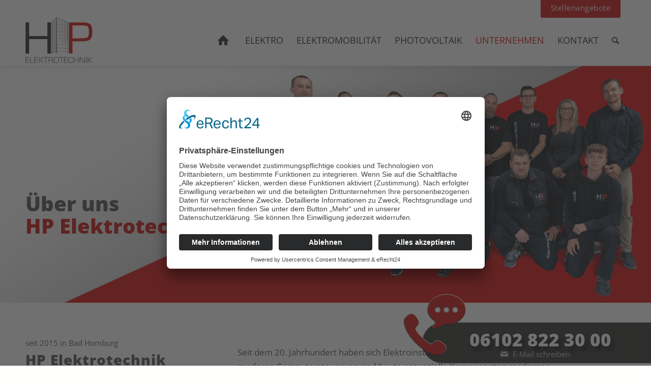

--- FILE ---
content_type: text/html; charset=UTF-8
request_url: https://www.hpelektro.de/elektrotechnik-team/
body_size: 25334
content:
<!DOCTYPE html>
<html lang="de" class="html_stretched responsive av-preloader-active av-preloader-enabled  html_header_top html_logo_left html_main_nav_header html_menu_right html_custom html_header_sticky html_header_shrinking_disabled html_header_topbar_active html_mobile_menu_tablet html_header_searchicon html_content_align_center html_header_unstick_top html_header_stretch_disabled html_av-submenu-hidden html_av-submenu-display-click html_av-overlay-side html_av-overlay-side-classic html_11 html_av-submenu-noclone html_entry_id_21 av-cookies-no-cookie-consent av-no-preview av-default-lightbox html_text_menu_active av-mobile-menu-switch-default">
<head>
	<script id="usercentrics-cmp" async data-eu-mode="true" data-settings-id="_bcQ0wn4pFRnIP" src="https://app.eu.usercentrics.eu/browser-ui/latest/loader.js"></script>
<meta charset="UTF-8" />


<!-- mobile setting -->
<meta name="viewport" content="width=device-width, initial-scale=1">

<!-- Scripts/CSS and wp_head hook -->
<meta name='robots' content='index, follow, max-image-preview:large, max-snippet:-1, max-video-preview:-1' />

	<!-- This site is optimized with the Yoast SEO plugin v26.7 - https://yoast.com/wordpress/plugins/seo/ -->
	<title>Unternehmen - HP Elektrotechnik GmbH</title>
	<meta name="description" content="HP Elektrotechnik beschäftigt ein Team von Elektroinstallateuren, Elektronikern sowie Spezialisten für Photovoltaik &amp; Energieoptimierung ► Hier mehr erfahren!" />
	<link rel="canonical" href="https://www.hpelektro.de/elektrotechnik-team/" />
	<meta property="og:locale" content="de_DE" />
	<meta property="og:type" content="article" />
	<meta property="og:title" content="Unternehmen - HP Elektrotechnik GmbH" />
	<meta property="og:description" content="HP Elektrotechnik beschäftigt ein Team von Elektroinstallateuren, Elektronikern sowie Spezialisten für Photovoltaik &amp; Energieoptimierung ► Hier mehr erfahren!" />
	<meta property="og:url" content="https://www.hpelektro.de/elektrotechnik-team/" />
	<meta property="og:site_name" content="HP Elektrotechnik" />
	<meta property="article:modified_time" content="2024-01-30T16:13:12+00:00" />
	<meta property="og:image" content="https://www.hpelektro.de/wp-content/uploads/hp-elektro-mitarbeiter.jpg" />
	<meta property="og:image:width" content="1720" />
	<meta property="og:image:height" content="1070" />
	<meta property="og:image:type" content="image/jpeg" />
	<meta name="twitter:card" content="summary_large_image" />
	<script type="application/ld+json" class="yoast-schema-graph">{"@context":"https://schema.org","@graph":[{"@type":"WebPage","@id":"https://www.hpelektro.de/elektrotechnik-team/","url":"https://www.hpelektro.de/elektrotechnik-team/","name":"Unternehmen - HP Elektrotechnik GmbH","isPartOf":{"@id":"https://www.hpelektro.de/#website"},"primaryImageOfPage":{"@id":"https://www.hpelektro.de/elektrotechnik-team/#primaryimage"},"image":{"@id":"https://www.hpelektro.de/elektrotechnik-team/#primaryimage"},"thumbnailUrl":"https://www.hpelektro.de/wp-content/uploads/hp-elektro-mitarbeiter.jpg","datePublished":"2017-08-01T16:59:23+00:00","dateModified":"2024-01-30T16:13:12+00:00","description":"HP Elektrotechnik beschäftigt ein Team von Elektroinstallateuren, Elektronikern sowie Spezialisten für Photovoltaik & Energieoptimierung ► Hier mehr erfahren!","breadcrumb":{"@id":"https://www.hpelektro.de/elektrotechnik-team/#breadcrumb"},"inLanguage":"de","potentialAction":[{"@type":"ReadAction","target":["https://www.hpelektro.de/elektrotechnik-team/"]}]},{"@type":"ImageObject","inLanguage":"de","@id":"https://www.hpelektro.de/elektrotechnik-team/#primaryimage","url":"https://www.hpelektro.de/wp-content/uploads/hp-elektro-mitarbeiter.jpg","contentUrl":"https://www.hpelektro.de/wp-content/uploads/hp-elektro-mitarbeiter.jpg","width":1720,"height":1070},{"@type":"BreadcrumbList","@id":"https://www.hpelektro.de/elektrotechnik-team/#breadcrumb","itemListElement":[{"@type":"ListItem","position":1,"name":"Startseite","item":"https://www.hpelektro.de/startseite-relaunch/"},{"@type":"ListItem","position":2,"name":"Team"}]},{"@type":"WebSite","@id":"https://www.hpelektro.de/#website","url":"https://www.hpelektro.de/","name":"HP Elektrotechnik","description":"Elektrotechnik • Photovoltaik • Elektromobilität","publisher":{"@id":"https://www.hpelektro.de/#organization"},"potentialAction":[{"@type":"SearchAction","target":{"@type":"EntryPoint","urlTemplate":"https://www.hpelektro.de/?s={search_term_string}"},"query-input":{"@type":"PropertyValueSpecification","valueRequired":true,"valueName":"search_term_string"}}],"inLanguage":"de"},{"@type":"Organization","@id":"https://www.hpelektro.de/#organization","name":"HP Elektrotechnik GmbH","url":"https://www.hpelektro.de/","logo":{"@type":"ImageObject","inLanguage":"de","@id":"https://www.hpelektro.de/#/schema/logo/image/","url":"https://www.hpelektro.de/wp-content/uploads/hp-elektro-logo.png","contentUrl":"https://www.hpelektro.de/wp-content/uploads/hp-elektro-logo.png","width":906,"height":620,"caption":"HP Elektrotechnik GmbH"},"image":{"@id":"https://www.hpelektro.de/#/schema/logo/image/"}}]}</script>
	<!-- / Yoast SEO plugin. -->


<link rel='dns-prefetch' href='//widgetlogic.org' />
<link rel="alternate" type="application/rss+xml" title="HP Elektrotechnik &raquo; Feed" href="https://www.hpelektro.de/feed/" />
<link rel="alternate" type="application/rss+xml" title="HP Elektrotechnik &raquo; Kommentar-Feed" href="https://www.hpelektro.de/comments/feed/" />
<link rel="alternate" title="oEmbed (JSON)" type="application/json+oembed" href="https://www.hpelektro.de/wp-json/oembed/1.0/embed?url=https%3A%2F%2Fwww.hpelektro.de%2Felektrotechnik-team%2F" />
<link rel="alternate" title="oEmbed (XML)" type="text/xml+oembed" href="https://www.hpelektro.de/wp-json/oembed/1.0/embed?url=https%3A%2F%2Fwww.hpelektro.de%2Felektrotechnik-team%2F&#038;format=xml" />
<style id='wp-img-auto-sizes-contain-inline-css' type='text/css'>
img:is([sizes=auto i],[sizes^="auto," i]){contain-intrinsic-size:3000px 1500px}
/*# sourceURL=wp-img-auto-sizes-contain-inline-css */
</style>
<link rel='stylesheet' id='avia-grid-css' href='https://www.hpelektro.de/wp-content/themes/enfold/css/grid.css?ver=5.6' type='text/css' media='all' />
<link rel='stylesheet' id='avia-base-css' href='https://www.hpelektro.de/wp-content/themes/enfold/css/base.css?ver=5.6' type='text/css' media='all' />
<link rel='stylesheet' id='avia-layout-css' href='https://www.hpelektro.de/wp-content/themes/enfold/css/layout.css?ver=5.6' type='text/css' media='all' />
<link rel='stylesheet' id='avia-module-blog-css' href='https://www.hpelektro.de/wp-content/themes/enfold/config-templatebuilder/avia-shortcodes/blog/blog.css?ver=5.6' type='text/css' media='all' />
<link rel='stylesheet' id='avia-module-postslider-css' href='https://www.hpelektro.de/wp-content/themes/enfold/config-templatebuilder/avia-shortcodes/postslider/postslider.css?ver=5.6' type='text/css' media='all' />
<link rel='stylesheet' id='avia-module-button-css' href='https://www.hpelektro.de/wp-content/themes/enfold/config-templatebuilder/avia-shortcodes/buttons/buttons.css?ver=5.6' type='text/css' media='all' />
<link rel='stylesheet' id='avia-module-buttonrow-css' href='https://www.hpelektro.de/wp-content/themes/enfold/config-templatebuilder/avia-shortcodes/buttonrow/buttonrow.css?ver=5.6' type='text/css' media='all' />
<link rel='stylesheet' id='avia-module-button-fullwidth-css' href='https://www.hpelektro.de/wp-content/themes/enfold/config-templatebuilder/avia-shortcodes/buttons_fullwidth/buttons_fullwidth.css?ver=5.6' type='text/css' media='all' />
<link rel='stylesheet' id='avia-module-comments-css' href='https://www.hpelektro.de/wp-content/themes/enfold/config-templatebuilder/avia-shortcodes/comments/comments.css?ver=5.6' type='text/css' media='all' />
<link rel='stylesheet' id='avia-module-contact-css' href='https://www.hpelektro.de/wp-content/themes/enfold/config-templatebuilder/avia-shortcodes/contact/contact.css?ver=5.6' type='text/css' media='all' />
<link rel='stylesheet' id='avia-module-slideshow-css' href='https://www.hpelektro.de/wp-content/themes/enfold/config-templatebuilder/avia-shortcodes/slideshow/slideshow.css?ver=5.6' type='text/css' media='all' />
<link rel='stylesheet' id='avia-module-gallery-css' href='https://www.hpelektro.de/wp-content/themes/enfold/config-templatebuilder/avia-shortcodes/gallery/gallery.css?ver=5.6' type='text/css' media='all' />
<link rel='stylesheet' id='avia-module-maps-css' href='https://www.hpelektro.de/wp-content/themes/enfold/config-templatebuilder/avia-shortcodes/google_maps/google_maps.css?ver=5.6' type='text/css' media='all' />
<link rel='stylesheet' id='avia-module-gridrow-css' href='https://www.hpelektro.de/wp-content/themes/enfold/config-templatebuilder/avia-shortcodes/grid_row/grid_row.css?ver=5.6' type='text/css' media='all' />
<link rel='stylesheet' id='avia-module-heading-css' href='https://www.hpelektro.de/wp-content/themes/enfold/config-templatebuilder/avia-shortcodes/heading/heading.css?ver=5.6' type='text/css' media='all' />
<link rel='stylesheet' id='avia-module-hr-css' href='https://www.hpelektro.de/wp-content/themes/enfold/config-templatebuilder/avia-shortcodes/hr/hr.css?ver=5.6' type='text/css' media='all' />
<link rel='stylesheet' id='avia-module-icon-css' href='https://www.hpelektro.de/wp-content/themes/enfold/config-templatebuilder/avia-shortcodes/icon/icon.css?ver=5.6' type='text/css' media='all' />
<link rel='stylesheet' id='avia-module-iconbox-css' href='https://www.hpelektro.de/wp-content/themes/enfold/config-templatebuilder/avia-shortcodes/iconbox/iconbox.css?ver=5.6' type='text/css' media='all' />
<link rel='stylesheet' id='avia-module-iconlist-css' href='https://www.hpelektro.de/wp-content/themes/enfold/config-templatebuilder/avia-shortcodes/iconlist/iconlist.css?ver=5.6' type='text/css' media='all' />
<link rel='stylesheet' id='avia-module-image-css' href='https://www.hpelektro.de/wp-content/themes/enfold/config-templatebuilder/avia-shortcodes/image/image.css?ver=5.6' type='text/css' media='all' />
<link rel='stylesheet' id='avia-module-hotspot-css' href='https://www.hpelektro.de/wp-content/themes/enfold/config-templatebuilder/avia-shortcodes/image_hotspots/image_hotspots.css?ver=5.6' type='text/css' media='all' />
<link rel='stylesheet' id='avia-module-slideshow-contentpartner-css' href='https://www.hpelektro.de/wp-content/themes/enfold/config-templatebuilder/avia-shortcodes/contentslider/contentslider.css?ver=5.6' type='text/css' media='all' />
<link rel='stylesheet' id='avia-module-menu-css' href='https://www.hpelektro.de/wp-content/themes/enfold/config-templatebuilder/avia-shortcodes/menu/menu.css?ver=5.6' type='text/css' media='all' />
<link rel='stylesheet' id='avia-module-promobox-css' href='https://www.hpelektro.de/wp-content/themes/enfold/config-templatebuilder/avia-shortcodes/promobox/promobox.css?ver=5.6' type='text/css' media='all' />
<link rel='stylesheet' id='avia-module-slideshow-fullsize-css' href='https://www.hpelektro.de/wp-content/themes/enfold/config-templatebuilder/avia-shortcodes/slideshow_fullsize/slideshow_fullsize.css?ver=5.6' type='text/css' media='all' />
<link rel='stylesheet' id='avia-module-slideshow-fullscreen-css' href='https://www.hpelektro.de/wp-content/themes/enfold/config-templatebuilder/avia-shortcodes/slideshow_fullscreen/slideshow_fullscreen.css?ver=5.6' type='text/css' media='all' />
<link rel='stylesheet' id='avia-module-social-css' href='https://www.hpelektro.de/wp-content/themes/enfold/config-templatebuilder/avia-shortcodes/social_share/social_share.css?ver=5.6' type='text/css' media='all' />
<link rel='stylesheet' id='avia-module-tabsection-css' href='https://www.hpelektro.de/wp-content/themes/enfold/config-templatebuilder/avia-shortcodes/tab_section/tab_section.css?ver=5.6' type='text/css' media='all' />
<link rel='stylesheet' id='avia-module-tabs-css' href='https://www.hpelektro.de/wp-content/themes/enfold/config-templatebuilder/avia-shortcodes/tabs/tabs.css?ver=5.6' type='text/css' media='all' />
<link rel='stylesheet' id='avia-module-team-css' href='https://www.hpelektro.de/wp-content/themes/enfold/config-templatebuilder/avia-shortcodes/team/team.css?ver=5.6' type='text/css' media='all' />
<link rel='stylesheet' id='avia-module-testimonials-css' href='https://www.hpelektro.de/wp-content/themes/enfold/config-templatebuilder/avia-shortcodes/testimonials/testimonials.css?ver=5.6' type='text/css' media='all' />
<link rel='stylesheet' id='avia-module-toggles-css' href='https://www.hpelektro.de/wp-content/themes/enfold/config-templatebuilder/avia-shortcodes/toggles/toggles.css?ver=5.6' type='text/css' media='all' />
<link rel='stylesheet' id='avia-module-video-css' href='https://www.hpelektro.de/wp-content/themes/enfold/config-templatebuilder/avia-shortcodes/video/video.css?ver=5.6' type='text/css' media='all' />
<link rel='stylesheet' id='wp-block-library-css' href='https://www.hpelektro.de/wp-includes/css/dist/block-library/style.min.css?ver=6.9' type='text/css' media='all' />
<style id='global-styles-inline-css' type='text/css'>
:root{--wp--preset--aspect-ratio--square: 1;--wp--preset--aspect-ratio--4-3: 4/3;--wp--preset--aspect-ratio--3-4: 3/4;--wp--preset--aspect-ratio--3-2: 3/2;--wp--preset--aspect-ratio--2-3: 2/3;--wp--preset--aspect-ratio--16-9: 16/9;--wp--preset--aspect-ratio--9-16: 9/16;--wp--preset--color--black: #000000;--wp--preset--color--cyan-bluish-gray: #abb8c3;--wp--preset--color--white: #ffffff;--wp--preset--color--pale-pink: #f78da7;--wp--preset--color--vivid-red: #cf2e2e;--wp--preset--color--luminous-vivid-orange: #ff6900;--wp--preset--color--luminous-vivid-amber: #fcb900;--wp--preset--color--light-green-cyan: #7bdcb5;--wp--preset--color--vivid-green-cyan: #00d084;--wp--preset--color--pale-cyan-blue: #8ed1fc;--wp--preset--color--vivid-cyan-blue: #0693e3;--wp--preset--color--vivid-purple: #9b51e0;--wp--preset--color--metallic-red: #b02b2c;--wp--preset--color--maximum-yellow-red: #edae44;--wp--preset--color--yellow-sun: #eeee22;--wp--preset--color--palm-leaf: #83a846;--wp--preset--color--aero: #7bb0e7;--wp--preset--color--old-lavender: #745f7e;--wp--preset--color--steel-teal: #5f8789;--wp--preset--color--raspberry-pink: #d65799;--wp--preset--color--medium-turquoise: #4ecac2;--wp--preset--gradient--vivid-cyan-blue-to-vivid-purple: linear-gradient(135deg,rgb(6,147,227) 0%,rgb(155,81,224) 100%);--wp--preset--gradient--light-green-cyan-to-vivid-green-cyan: linear-gradient(135deg,rgb(122,220,180) 0%,rgb(0,208,130) 100%);--wp--preset--gradient--luminous-vivid-amber-to-luminous-vivid-orange: linear-gradient(135deg,rgb(252,185,0) 0%,rgb(255,105,0) 100%);--wp--preset--gradient--luminous-vivid-orange-to-vivid-red: linear-gradient(135deg,rgb(255,105,0) 0%,rgb(207,46,46) 100%);--wp--preset--gradient--very-light-gray-to-cyan-bluish-gray: linear-gradient(135deg,rgb(238,238,238) 0%,rgb(169,184,195) 100%);--wp--preset--gradient--cool-to-warm-spectrum: linear-gradient(135deg,rgb(74,234,220) 0%,rgb(151,120,209) 20%,rgb(207,42,186) 40%,rgb(238,44,130) 60%,rgb(251,105,98) 80%,rgb(254,248,76) 100%);--wp--preset--gradient--blush-light-purple: linear-gradient(135deg,rgb(255,206,236) 0%,rgb(152,150,240) 100%);--wp--preset--gradient--blush-bordeaux: linear-gradient(135deg,rgb(254,205,165) 0%,rgb(254,45,45) 50%,rgb(107,0,62) 100%);--wp--preset--gradient--luminous-dusk: linear-gradient(135deg,rgb(255,203,112) 0%,rgb(199,81,192) 50%,rgb(65,88,208) 100%);--wp--preset--gradient--pale-ocean: linear-gradient(135deg,rgb(255,245,203) 0%,rgb(182,227,212) 50%,rgb(51,167,181) 100%);--wp--preset--gradient--electric-grass: linear-gradient(135deg,rgb(202,248,128) 0%,rgb(113,206,126) 100%);--wp--preset--gradient--midnight: linear-gradient(135deg,rgb(2,3,129) 0%,rgb(40,116,252) 100%);--wp--preset--font-size--small: 1rem;--wp--preset--font-size--medium: 1.125rem;--wp--preset--font-size--large: 1.75rem;--wp--preset--font-size--x-large: clamp(1.75rem, 3vw, 2.25rem);--wp--preset--spacing--20: 0.44rem;--wp--preset--spacing--30: 0.67rem;--wp--preset--spacing--40: 1rem;--wp--preset--spacing--50: 1.5rem;--wp--preset--spacing--60: 2.25rem;--wp--preset--spacing--70: 3.38rem;--wp--preset--spacing--80: 5.06rem;--wp--preset--shadow--natural: 6px 6px 9px rgba(0, 0, 0, 0.2);--wp--preset--shadow--deep: 12px 12px 50px rgba(0, 0, 0, 0.4);--wp--preset--shadow--sharp: 6px 6px 0px rgba(0, 0, 0, 0.2);--wp--preset--shadow--outlined: 6px 6px 0px -3px rgb(255, 255, 255), 6px 6px rgb(0, 0, 0);--wp--preset--shadow--crisp: 6px 6px 0px rgb(0, 0, 0);}:root { --wp--style--global--content-size: 800px;--wp--style--global--wide-size: 1130px; }:where(body) { margin: 0; }.wp-site-blocks > .alignleft { float: left; margin-right: 2em; }.wp-site-blocks > .alignright { float: right; margin-left: 2em; }.wp-site-blocks > .aligncenter { justify-content: center; margin-left: auto; margin-right: auto; }:where(.is-layout-flex){gap: 0.5em;}:where(.is-layout-grid){gap: 0.5em;}.is-layout-flow > .alignleft{float: left;margin-inline-start: 0;margin-inline-end: 2em;}.is-layout-flow > .alignright{float: right;margin-inline-start: 2em;margin-inline-end: 0;}.is-layout-flow > .aligncenter{margin-left: auto !important;margin-right: auto !important;}.is-layout-constrained > .alignleft{float: left;margin-inline-start: 0;margin-inline-end: 2em;}.is-layout-constrained > .alignright{float: right;margin-inline-start: 2em;margin-inline-end: 0;}.is-layout-constrained > .aligncenter{margin-left: auto !important;margin-right: auto !important;}.is-layout-constrained > :where(:not(.alignleft):not(.alignright):not(.alignfull)){max-width: var(--wp--style--global--content-size);margin-left: auto !important;margin-right: auto !important;}.is-layout-constrained > .alignwide{max-width: var(--wp--style--global--wide-size);}body .is-layout-flex{display: flex;}.is-layout-flex{flex-wrap: wrap;align-items: center;}.is-layout-flex > :is(*, div){margin: 0;}body .is-layout-grid{display: grid;}.is-layout-grid > :is(*, div){margin: 0;}body{padding-top: 0px;padding-right: 0px;padding-bottom: 0px;padding-left: 0px;}a:where(:not(.wp-element-button)){text-decoration: underline;}:root :where(.wp-element-button, .wp-block-button__link){background-color: #32373c;border-width: 0;color: #fff;font-family: inherit;font-size: inherit;font-style: inherit;font-weight: inherit;letter-spacing: inherit;line-height: inherit;padding-top: calc(0.667em + 2px);padding-right: calc(1.333em + 2px);padding-bottom: calc(0.667em + 2px);padding-left: calc(1.333em + 2px);text-decoration: none;text-transform: inherit;}.has-black-color{color: var(--wp--preset--color--black) !important;}.has-cyan-bluish-gray-color{color: var(--wp--preset--color--cyan-bluish-gray) !important;}.has-white-color{color: var(--wp--preset--color--white) !important;}.has-pale-pink-color{color: var(--wp--preset--color--pale-pink) !important;}.has-vivid-red-color{color: var(--wp--preset--color--vivid-red) !important;}.has-luminous-vivid-orange-color{color: var(--wp--preset--color--luminous-vivid-orange) !important;}.has-luminous-vivid-amber-color{color: var(--wp--preset--color--luminous-vivid-amber) !important;}.has-light-green-cyan-color{color: var(--wp--preset--color--light-green-cyan) !important;}.has-vivid-green-cyan-color{color: var(--wp--preset--color--vivid-green-cyan) !important;}.has-pale-cyan-blue-color{color: var(--wp--preset--color--pale-cyan-blue) !important;}.has-vivid-cyan-blue-color{color: var(--wp--preset--color--vivid-cyan-blue) !important;}.has-vivid-purple-color{color: var(--wp--preset--color--vivid-purple) !important;}.has-metallic-red-color{color: var(--wp--preset--color--metallic-red) !important;}.has-maximum-yellow-red-color{color: var(--wp--preset--color--maximum-yellow-red) !important;}.has-yellow-sun-color{color: var(--wp--preset--color--yellow-sun) !important;}.has-palm-leaf-color{color: var(--wp--preset--color--palm-leaf) !important;}.has-aero-color{color: var(--wp--preset--color--aero) !important;}.has-old-lavender-color{color: var(--wp--preset--color--old-lavender) !important;}.has-steel-teal-color{color: var(--wp--preset--color--steel-teal) !important;}.has-raspberry-pink-color{color: var(--wp--preset--color--raspberry-pink) !important;}.has-medium-turquoise-color{color: var(--wp--preset--color--medium-turquoise) !important;}.has-black-background-color{background-color: var(--wp--preset--color--black) !important;}.has-cyan-bluish-gray-background-color{background-color: var(--wp--preset--color--cyan-bluish-gray) !important;}.has-white-background-color{background-color: var(--wp--preset--color--white) !important;}.has-pale-pink-background-color{background-color: var(--wp--preset--color--pale-pink) !important;}.has-vivid-red-background-color{background-color: var(--wp--preset--color--vivid-red) !important;}.has-luminous-vivid-orange-background-color{background-color: var(--wp--preset--color--luminous-vivid-orange) !important;}.has-luminous-vivid-amber-background-color{background-color: var(--wp--preset--color--luminous-vivid-amber) !important;}.has-light-green-cyan-background-color{background-color: var(--wp--preset--color--light-green-cyan) !important;}.has-vivid-green-cyan-background-color{background-color: var(--wp--preset--color--vivid-green-cyan) !important;}.has-pale-cyan-blue-background-color{background-color: var(--wp--preset--color--pale-cyan-blue) !important;}.has-vivid-cyan-blue-background-color{background-color: var(--wp--preset--color--vivid-cyan-blue) !important;}.has-vivid-purple-background-color{background-color: var(--wp--preset--color--vivid-purple) !important;}.has-metallic-red-background-color{background-color: var(--wp--preset--color--metallic-red) !important;}.has-maximum-yellow-red-background-color{background-color: var(--wp--preset--color--maximum-yellow-red) !important;}.has-yellow-sun-background-color{background-color: var(--wp--preset--color--yellow-sun) !important;}.has-palm-leaf-background-color{background-color: var(--wp--preset--color--palm-leaf) !important;}.has-aero-background-color{background-color: var(--wp--preset--color--aero) !important;}.has-old-lavender-background-color{background-color: var(--wp--preset--color--old-lavender) !important;}.has-steel-teal-background-color{background-color: var(--wp--preset--color--steel-teal) !important;}.has-raspberry-pink-background-color{background-color: var(--wp--preset--color--raspberry-pink) !important;}.has-medium-turquoise-background-color{background-color: var(--wp--preset--color--medium-turquoise) !important;}.has-black-border-color{border-color: var(--wp--preset--color--black) !important;}.has-cyan-bluish-gray-border-color{border-color: var(--wp--preset--color--cyan-bluish-gray) !important;}.has-white-border-color{border-color: var(--wp--preset--color--white) !important;}.has-pale-pink-border-color{border-color: var(--wp--preset--color--pale-pink) !important;}.has-vivid-red-border-color{border-color: var(--wp--preset--color--vivid-red) !important;}.has-luminous-vivid-orange-border-color{border-color: var(--wp--preset--color--luminous-vivid-orange) !important;}.has-luminous-vivid-amber-border-color{border-color: var(--wp--preset--color--luminous-vivid-amber) !important;}.has-light-green-cyan-border-color{border-color: var(--wp--preset--color--light-green-cyan) !important;}.has-vivid-green-cyan-border-color{border-color: var(--wp--preset--color--vivid-green-cyan) !important;}.has-pale-cyan-blue-border-color{border-color: var(--wp--preset--color--pale-cyan-blue) !important;}.has-vivid-cyan-blue-border-color{border-color: var(--wp--preset--color--vivid-cyan-blue) !important;}.has-vivid-purple-border-color{border-color: var(--wp--preset--color--vivid-purple) !important;}.has-metallic-red-border-color{border-color: var(--wp--preset--color--metallic-red) !important;}.has-maximum-yellow-red-border-color{border-color: var(--wp--preset--color--maximum-yellow-red) !important;}.has-yellow-sun-border-color{border-color: var(--wp--preset--color--yellow-sun) !important;}.has-palm-leaf-border-color{border-color: var(--wp--preset--color--palm-leaf) !important;}.has-aero-border-color{border-color: var(--wp--preset--color--aero) !important;}.has-old-lavender-border-color{border-color: var(--wp--preset--color--old-lavender) !important;}.has-steel-teal-border-color{border-color: var(--wp--preset--color--steel-teal) !important;}.has-raspberry-pink-border-color{border-color: var(--wp--preset--color--raspberry-pink) !important;}.has-medium-turquoise-border-color{border-color: var(--wp--preset--color--medium-turquoise) !important;}.has-vivid-cyan-blue-to-vivid-purple-gradient-background{background: var(--wp--preset--gradient--vivid-cyan-blue-to-vivid-purple) !important;}.has-light-green-cyan-to-vivid-green-cyan-gradient-background{background: var(--wp--preset--gradient--light-green-cyan-to-vivid-green-cyan) !important;}.has-luminous-vivid-amber-to-luminous-vivid-orange-gradient-background{background: var(--wp--preset--gradient--luminous-vivid-amber-to-luminous-vivid-orange) !important;}.has-luminous-vivid-orange-to-vivid-red-gradient-background{background: var(--wp--preset--gradient--luminous-vivid-orange-to-vivid-red) !important;}.has-very-light-gray-to-cyan-bluish-gray-gradient-background{background: var(--wp--preset--gradient--very-light-gray-to-cyan-bluish-gray) !important;}.has-cool-to-warm-spectrum-gradient-background{background: var(--wp--preset--gradient--cool-to-warm-spectrum) !important;}.has-blush-light-purple-gradient-background{background: var(--wp--preset--gradient--blush-light-purple) !important;}.has-blush-bordeaux-gradient-background{background: var(--wp--preset--gradient--blush-bordeaux) !important;}.has-luminous-dusk-gradient-background{background: var(--wp--preset--gradient--luminous-dusk) !important;}.has-pale-ocean-gradient-background{background: var(--wp--preset--gradient--pale-ocean) !important;}.has-electric-grass-gradient-background{background: var(--wp--preset--gradient--electric-grass) !important;}.has-midnight-gradient-background{background: var(--wp--preset--gradient--midnight) !important;}.has-small-font-size{font-size: var(--wp--preset--font-size--small) !important;}.has-medium-font-size{font-size: var(--wp--preset--font-size--medium) !important;}.has-large-font-size{font-size: var(--wp--preset--font-size--large) !important;}.has-x-large-font-size{font-size: var(--wp--preset--font-size--x-large) !important;}
/*# sourceURL=global-styles-inline-css */
</style>

<link rel='stylesheet' id='block-widget-css' href='https://www.hpelektro.de/wp-content/plugins/widget-logic/block_widget/css/widget.css?ver=1726129038' type='text/css' media='all' />
<link rel='stylesheet' id='contact-form-7-logic-css' href='https://www.hpelektro.de/wp-content/plugins/contact-form-7-conditional-logic/frontend/css/conditional-logic.css?ver=6.9' type='text/css' media='all' />
<link rel='stylesheet' id='cf7-swatches-css' href='https://www.hpelektro.de/wp-content/plugins/contact-form-7-swatches/frontend/css/swatches.css?ver=6.9' type='text/css' media='all' />
<link rel='stylesheet' id='cf7-tooltips-css' href='https://www.hpelektro.de/wp-content/plugins/contact-form-7-tooltips/frontend/css/cf7-tooltips.css?ver=6.9' type='text/css' media='all' />
<link rel='stylesheet' id='contact-form-7-css' href='https://www.hpelektro.de/wp-content/plugins/contact-form-7/includes/css/styles.css?ver=6.1.4' type='text/css' media='all' />
<link rel='stylesheet' id='wpa-css-css' href='https://www.hpelektro.de/wp-content/plugins/honeypot/includes/css/wpa.css?ver=2.3.04' type='text/css' media='all' />
<link rel='stylesheet' id='toc-screen-css' href='https://www.hpelektro.de/wp-content/plugins/table-of-contents-plus/screen.min.css?ver=2411.1' type='text/css' media='all' />
<link rel='stylesheet' id='jquery-ui-css-css' href='https://www.hpelektro.de/wp-content/plugins/cf7-ui-slider/includes/../css/jquery-ui.css?ver=6.9' type='text/css' media='all' />
<link rel='stylesheet' id='ui-slider-style-one-css' href='https://www.hpelektro.de/wp-content/plugins/cf7-ui-slider/includes/../css/style-one.css?ver=6.9' type='text/css' media='all' />
<link rel='stylesheet' id='avia-scs-css' href='https://www.hpelektro.de/wp-content/themes/enfold/css/shortcodes.css?ver=5.6' type='text/css' media='all' />
<link rel='stylesheet' id='avia-fold-unfold-css' href='https://www.hpelektro.de/wp-content/themes/enfold/css/avia-snippet-fold-unfold.css?ver=5.6' type='text/css' media='all' />
<link rel='stylesheet' id='avia-popup-css-css' href='https://www.hpelektro.de/wp-content/themes/enfold/js/aviapopup/magnific-popup.min.css?ver=5.6' type='text/css' media='screen' />
<link rel='stylesheet' id='avia-lightbox-css' href='https://www.hpelektro.de/wp-content/themes/enfold/css/avia-snippet-lightbox.css?ver=5.6' type='text/css' media='screen' />
<link rel='stylesheet' id='avia-siteloader-css' href='https://www.hpelektro.de/wp-content/themes/enfold/css/avia-snippet-site-preloader.css?ver=5.6' type='text/css' media='screen' />
<link rel='stylesheet' id='avia-widget-css-css' href='https://www.hpelektro.de/wp-content/themes/enfold/css/avia-snippet-widget.css?ver=5.6' type='text/css' media='screen' />
<link rel='stylesheet' id='avia-dynamic-css' href='https://www.hpelektro.de/wp-content/uploads/dynamic_avia/enfold_child.css?ver=6661c863ce8f9' type='text/css' media='all' />
<link rel='stylesheet' id='avia-custom-css' href='https://www.hpelektro.de/wp-content/themes/enfold/css/custom.css?ver=5.6' type='text/css' media='all' />
<link rel='stylesheet' id='avia-style-css' href='https://www.hpelektro.de/wp-content/themes/enfold-child/style.css?ver=5.6' type='text/css' media='all' />
<link rel='stylesheet' id='cf7_multistep-css' href='https://www.hpelektro.de/wp-content/plugins/contact-form-7-multistep-pro/frontend/css/cf7-multistep.css?ver=6.9' type='text/css' media='all' />
<link rel='stylesheet' id='avia-single-post-21-css' href='https://www.hpelektro.de/wp-content/uploads/dynamic_avia/avia_posts_css/post-21.css?ver=ver-1717707040' type='text/css' media='all' />
<script type="text/javascript" src="https://www.hpelektro.de/wp-includes/js/jquery/jquery.min.js?ver=3.7.1" id="jquery-core-js"></script>
<script type="text/javascript" src="https://www.hpelektro.de/wp-content/plugins/contact-form-7-swatches/frontend/js/swatches.js?ver=6.9" id="cf7-swatches-js"></script>
<script type="text/javascript" src="https://www.hpelektro.de/wp-content/plugins/contact-form-7-tooltips/frontend/js/tooltips-cf7.js?ver=1769107499" id="cf7-tooltips-js"></script>
<script type="text/javascript" src="https://www.hpelektro.de/wp-content/themes/enfold-child/ab-custom.js?ver=6.9" id="custom-js"></script>
<script type="text/javascript" src="https://www.hpelektro.de/wp-content/themes/enfold/js/avia-js.js?ver=5.6" id="avia-js-js"></script>
<script type="text/javascript" src="https://www.hpelektro.de/wp-content/themes/enfold/js/avia-compat.js?ver=5.6" id="avia-compat-js"></script>
<script type="text/javascript" src="https://www.hpelektro.de/wp-content/plugins/contact-form-7-multistep-pro/frontend/js/cf7-multistep.js?ver=1769107499" id="cf7_multistep-js"></script>
<link rel="https://api.w.org/" href="https://www.hpelektro.de/wp-json/" /><link rel="alternate" title="JSON" type="application/json" href="https://www.hpelektro.de/wp-json/wp/v2/pages/21" /><link rel="EditURI" type="application/rsd+xml" title="RSD" href="https://www.hpelektro.de/xmlrpc.php?rsd" />
<meta name="generator" content="WordPress 6.9" />
<link rel='shortlink' href='https://www.hpelektro.de/?p=21' />
<!-- Google Tag Manager -->
<script>(function(w,d,s,l,i){w[l]=w[l]||[];w[l].push({'gtm.start':
new Date().getTime(),event:'gtm.js'});var f=d.getElementsByTagName(s)[0],
j=d.createElement(s),dl=l!='dataLayer'?'&l='+l:'';j.async=true;j.src=
'https://www.googletagmanager.com/gtm.js?id='+i+dl;f.parentNode.insertBefore(j,f);
})(window,document,'script','dataLayer','GTM-NWQTZ7H');</script>
<!-- End Google Tag Manager -->


<link rel="profile" href="http://gmpg.org/xfn/11" />
<link rel="alternate" type="application/rss+xml" title="HP Elektrotechnik RSS2 Feed" href="https://www.hpelektro.de/feed/" />
<link rel="pingback" href="https://www.hpelektro.de/xmlrpc.php" />

<style type='text/css' media='screen'>
 #top #header_main > .container, #top #header_main > .container .main_menu  .av-main-nav > li > a, #top #header_main #menu-item-shop .cart_dropdown_link{ height:100px; line-height: 100px; }
 .html_top_nav_header .av-logo-container{ height:100px;  }
 .html_header_top.html_header_sticky #top #wrap_all #main{ padding-top:130px; } 
</style>
<!--[if lt IE 9]><script src="https://www.hpelektro.de/wp-content/themes/enfold/js/html5shiv.js"></script><![endif]-->
<link rel="icon" href="https://www.hpelektro.de/wp-content/uploads/favico.png" type="image/png">
<link rel="icon" href="https://www.hpelektro.de/wp-content/uploads/Firmenlogo-FavIcon-36x36.png" sizes="32x32" />
<link rel="icon" href="https://www.hpelektro.de/wp-content/uploads/Firmenlogo-FavIcon.png" sizes="192x192" />
<link rel="apple-touch-icon" href="https://www.hpelektro.de/wp-content/uploads/Firmenlogo-FavIcon-180x180.png" />
<meta name="msapplication-TileImage" content="https://www.hpelektro.de/wp-content/uploads/Firmenlogo-FavIcon.png" />
<style type="text/css">
		@font-face {font-family: 'entypo-fontello'; font-weight: normal; font-style: normal; font-display: auto;
		src: url('https://www.hpelektro.de/wp-content/themes/enfold/config-templatebuilder/avia-template-builder/assets/fonts/entypo-fontello.woff2') format('woff2'),
		url('https://www.hpelektro.de/wp-content/themes/enfold/config-templatebuilder/avia-template-builder/assets/fonts/entypo-fontello.woff') format('woff'),
		url('https://www.hpelektro.de/wp-content/themes/enfold/config-templatebuilder/avia-template-builder/assets/fonts/entypo-fontello.ttf') format('truetype'),
		url('https://www.hpelektro.de/wp-content/themes/enfold/config-templatebuilder/avia-template-builder/assets/fonts/entypo-fontello.svg#entypo-fontello') format('svg'),
		url('https://www.hpelektro.de/wp-content/themes/enfold/config-templatebuilder/avia-template-builder/assets/fonts/entypo-fontello.eot'),
		url('https://www.hpelektro.de/wp-content/themes/enfold/config-templatebuilder/avia-template-builder/assets/fonts/entypo-fontello.eot?#iefix') format('embedded-opentype');
		} #top .avia-font-entypo-fontello, body .avia-font-entypo-fontello, html body [data-av_iconfont='entypo-fontello']:before{ font-family: 'entypo-fontello'; }
		
		@font-face {font-family: 'elektrotechnik-font'; font-weight: normal; font-style: normal; font-display: auto;
		src: url('https://www.hpelektro.de/wp-content/uploads/avia_fonts/elektrotechnik-font/elektrotechnik-font.woff2') format('woff2'),
		url('https://www.hpelektro.de/wp-content/uploads/avia_fonts/elektrotechnik-font/elektrotechnik-font.woff') format('woff'),
		url('https://www.hpelektro.de/wp-content/uploads/avia_fonts/elektrotechnik-font/elektrotechnik-font.ttf') format('truetype'),
		url('https://www.hpelektro.de/wp-content/uploads/avia_fonts/elektrotechnik-font/elektrotechnik-font.svg#elektrotechnik-font') format('svg'),
		url('https://www.hpelektro.de/wp-content/uploads/avia_fonts/elektrotechnik-font/elektrotechnik-font.eot'),
		url('https://www.hpelektro.de/wp-content/uploads/avia_fonts/elektrotechnik-font/elektrotechnik-font.eot?#iefix') format('embedded-opentype');
		} #top .avia-font-elektrotechnik-font, body .avia-font-elektrotechnik-font, html body [data-av_iconfont='elektrotechnik-font']:before{ font-family: 'elektrotechnik-font'; }
		</style>

<!--
Debugging Info for Theme support: 

Theme: Enfold
Version: 5.6
Installed: enfold
AviaFramework Version: 5.3
AviaBuilder Version: 5.3
aviaElementManager Version: 1.0.1
- - - - - - - - - - -
ChildTheme: Enfold Child
ChildTheme Version: 2.1
ChildTheme Installed: enfold

- - - - - - - - - - -
ML:256-PU:38-PLA:32
WP:6.9
Compress: CSS:disabled - JS:disabled
Updates: disabled
PLAu:29
-->	<script type="text/javascript">
jQuery(document).ready(function () {
   if (jQuery('body').hasClass('page-id-7083')) {
      jQuery('.toc_list').css("display", 'none');
      setTimeout(function() {       
      jQuery('.toc_toggle a').text('anzeigen');
        }, 1000);
   }
});
</script>
	
<!-- Hide TOC on mobile -->
<script type="text/javascript">
jQuery(document).ready(function () {
   if (jQuery(document).width() < 768 && jQuery('.toc_list').css('display') != 'none') {
      jQuery('.toc_wrap_left.no_bullets').addClass('contracted');
      jQuery('.toc_list').css("display", 'none');
        setTimeout(function() {       
      jQuery('.toc_toggle a').text('anzeigen');
        }, 1000);  
   }
});
</script>


</head>

<body id="top" class="wp-singular page-template-default page page-id-21 wp-theme-enfold wp-child-theme-enfold-child stretched rtl_columns av-curtain-numeric open-sans-custom open-sans  avia-responsive-images-support" itemscope="itemscope" itemtype="https://schema.org/WebPage" >

	<!-- Google Tag Manager (noscript) -->
<noscript><iframe src="https://www.googletagmanager.com/ns.html?id=GTM-NWQTZ7H"
height="0" width="0" style="display:none;visibility:hidden"></iframe></noscript>
<!-- End Google Tag Manager (noscript) -->


<div class='av-siteloader-wrap  av-transition-with-logo'><div class="av-siteloader-inner"><div class="av-siteloader-cell"><img class='av-preloading-logo' src='https://www.hpelektro.de/wp-content/uploads/hp-elektro.svg' alt='Lade' title='Lade' /><div class="av-siteloader"><div class="av-siteloader-extra"></div></div></div></div></div>
	<div id='wrap_all'>

	
<header id='header' class='all_colors header_color light_bg_color  av_header_top av_logo_left av_main_nav_header av_menu_right av_custom av_header_sticky av_header_shrinking_disabled av_header_stretch_disabled av_mobile_menu_tablet av_header_searchicon av_header_unstick_top av_bottom_nav_disabled  av_alternate_logo_active av_header_border_disabled' data-av_shrink_factor='50' role="banner" itemscope="itemscope" itemtype="https://schema.org/WPHeader" >

		<div id='header_meta' class='container_wrap container_wrap_meta  av_secondary_right av_extra_header_active av_entry_id_21'>

			      <div class='container'>
			      <nav class='sub_menu'  role="navigation" itemscope="itemscope" itemtype="https://schema.org/SiteNavigationElement" ><ul role="menu" class="menu" id="avia2-menu"><li role="menuitem" id="menu-item-4988" class="menu-item menu-item-type-post_type menu-item-object-page menu-item-4988"><a href="https://www.hpelektro.de/stellenangebote/">Stellenangebote</a></li>
<li role="menuitem" id="icons-burgermenu-addition"><div id="custom_html-3" class="widget_text widget clearfix widget_custom_html"><div class="textwidget custom-html-widget"></div></div></li></ul></nav>			      </div>
		</div>

		<div  id='header_main' class='container_wrap container_wrap_logo'>

        <div class='container av-logo-container'><div class='inner-container'><span class='logo avia-svg-logo'><a href='https://www.hpelektro.de/' class='av-contains-svg'><svg xmlns="http://www.w3.org/2000/svg" xml:space="preserve" width="800px" height="547px" version="1.1" style="shape-rendering:geometricPrecision; text-rendering:geometricPrecision; image-rendering:optimizeQuality; fill-rule:evenodd; clip-rule:evenodd"
viewBox="0 0 335.61 229.43"
 xmlns:xlink="http://www.w3.org/1999/xlink"
 xmlns:xodm="http://www.corel.com/coreldraw/odm/2003">
 <defs preserveAspectRatio="xMinYMid meet">
  <style type="text/css">
   <![CDATA[
    .fil1 {fill:#1C1B17;fill-rule:nonzero}
    .fil2 {fill:#D60000;fill-rule:nonzero}
    .fil0 {fill:#727271;fill-rule:nonzero}
   ]]>
  </style>
 </defs>
 <g id="Ebene_x0020_1">
  <metadata id="CorelCorpID_0Corel-Layer"/>
  <g id="_2385231680576">
   <path class="fil0" d="M131.49 181.84l0 -155.55c7.98,-8.76 15.96,-17.53 23.94,-26.29 19.27,8.71 38.54,17.42 57.8,26.14l0 155.7 -2.27 0 0 -154.24 -54.96 -24.86 -22.24 24.42 0 154.68 -2.27 0z"/>
   <polygon class="fil0" points="155.41,181.84 155.41,1.37 155.66,1.37 155.66,181.84 "/>
   <polygon class="fil0" points="137.36,181.84 137.36,22.35 137.93,22.35 137.93,181.84 "/>
   <polygon class="fil0" points="140.45,18.95 140.45,181.84 139.88,181.84 139.88,18.95 "/>
   <polygon class="fil0" points="142.36,181.84 142.07,16.71 142.64,16.71 142.92,181.84 "/>
   <polygon class="fil0" points="145.18,181.84 145.18,13.34 145.74,13.34 145.74,181.84 "/>
   <polygon class="fil0" points="149.06,10.3 149.06,181.84 148.49,181.84 148.49,10.3 "/>
   <polygon class="fil0" points="152.26,6.37 152.26,181.84 151.7,181.84 151.7,6.37 "/>
   <polygon class="fil0" points="169.61,7.54 169.61,120.69 168.47,120.69 168.47,7.54 "/>
   <polygon class="fil0" points="178.88,11.74 178.88,106.63 177.75,106.63 177.75,11.74 "/>
   <polygon class="fil0" points="187.72,16.5 187.72,138.42 186.59,138.42 186.59,16.5 "/>
   <polygon class="fil0" points="194.35,19.08 194.35,123.48 193.21,123.48 193.21,19.08 "/>
   <polygon class="fil0" points="199.93,22.19 199.93,173.94 198.8,173.94 198.8,22.19 "/>
   <polygon class="fil0" points="205.62,24.45 205.62,124.93 204.49,124.93 204.49,24.45 "/>
   <polygon class="fil0" points="155.58,32.63 211.82,38.84 211.73,39.68 155.49,33.48 "/>
   <polygon class="fil0" points="155.58,53.01 211.82,59.12 211.73,59.96 155.49,53.86 "/>
   <polygon class="fil0" points="155.58,68.02 211.82,74.43 211.72,75.28 155.49,68.86 "/>
   <polygon class="fil0" points="155.58,86.74 211.82,92.74 211.73,93.59 155.49,87.59 "/>
   <polygon class="fil0" points="155.58,103.61 212.55,110.13 212.46,110.97 155.49,104.45 "/>
   <polygon class="fil0" points="155.58,119.23 212.2,125.07 212.11,125.91 155.49,120.08 "/>
   <polygon class="fil0" points="132.17,40.1 155.41,32.65 155.66,33.46 132.43,40.91 "/>
   <polygon class="fil0" points="155.62,53.19 132.39,60.74 132.22,60.2 155.45,52.65 "/>
   <polygon class="fil0" points="155.62,68.71 133.03,75.85 132.86,75.31 155.45,68.17 "/>
   <polygon class="fil0" points="155.61,87.44 131.67,94.16 131.52,93.62 155.46,86.89 "/>
   <polygon class="fil0" points="155.61,104.3 132.38,110.82 132.23,110.28 155.46,103.76 "/>
   <polygon class="fil0" points="155.59,120.76 132.36,125.83 132.24,125.27 155.47,120.2 "/>
   <polygon class="fil0" points="154.95,135.76 132.37,141.55 132.23,141 154.81,135.21 "/>
   <polygon class="fil0" points="155.61,152.52 132.38,158.83 132.23,158.28 155.46,151.97 "/>
   <polygon class="fil0" points="211.7,175.78 155.58,168.86 132.47,175.96 132.14,174.88 155.49,167.71 211.84,174.65 "/>
   <polygon class="fil0" points="211.72,158.19 155.48,152.81 155.59,151.68 211.83,157.06 "/>
   <polygon class="fil0" points="211.72,141.22 154.83,136.05 154.93,134.92 211.82,140.09 "/>
   <polygon class="fil0" points="212.58,25.94 212.58,125.62 210.32,125.62 210.32,25.94 "/>
   <polygon class="fil0" points="135.61,24.46 135.61,181.84 135.04,181.84 135.04,24.46 "/>
   <polygon class="fil0" points="157.8,2.32 157.8,181.84 153.27,181.84 153.27,2.32 "/>
  </g>
  <polygon class="fil0" points="3.33,202.45 3.33,212.49 18.3,212.49 18.3,215.3 3.33,215.3 3.33,226.32 18.94,226.32 18.94,229.13 0,229.13 0,199.64 18.94,199.64 18.94,202.45 3.33,202.45 "/>
  <polygon class="fil0" points="26.55,199.64 26.55,226.04 41.71,226.04 41.71,229.13 23.22,229.13 23.22,199.64 "/>
  <polygon class="fil0" points="46.81,202.45 46.81,212.49 61.78,212.49 61.78,215.3 46.81,215.3 46.81,226.32 62.43,226.32 62.43,229.13 43.48,229.13 43.48,199.64 62.43,199.64 62.43,202.45 46.81,202.45 "/>
  <polygon class="fil0" points="70.03,199.64 70.03,212.51 72.95,212.51 85.04,199.64 89.34,199.64 75.86,213.85 90.98,229.13 86.43,229.13 72.95,215.32 70.03,215.32 70.03,229.13 66.7,229.13 66.7,199.64 "/>
  <polygon class="fil0" points="103.66,202.73 103.66,229.13 100.34,229.13 100.34,202.73 90.72,202.73 90.72,199.64 113.19,199.64 113.19,202.73 "/>
  <path class="fil0" d="M116.15 229.13l0 -29.49 14.04 0c3.17,0 5.4,0.63 6.7,1.88 1.29,1.25 1.94,3.43 1.94,6.52 0,2.72 -0.35,4.62 -1.06,5.69 -0.7,1.08 -2.05,1.77 -4.04,2.09l0 0.06c3.13,0.23 4.69,2.14 4.69,5.71l0 7.54 -3.33 0 0 -6.79c0,-3.44 -1.49,-5.16 -4.47,-5.16l-1.1 0 -10.05 0 0 11.95 -3.32 0zm3.33 -14.76l9.61 0c2.53,0 4.26,-0.38 5.18,-1.15 0.92,-0.77 1.38,-2.23 1.38,-4.36 0,-2.66 -0.34,-4.39 -1.02,-5.2 -0.69,-0.81 -2.15,-1.21 -4.4,-1.21l-10.75 0 0 11.92 0 0z"/>
  <path class="fil0" d="M154.49 199.34c5.57,0 9.06,0.81 10.46,2.44 1.39,1.63 2.09,5.69 2.09,12.2 0,7.02 -0.67,11.34 -2.01,12.99 -1.34,1.64 -4.85,2.46 -10.54,2.46 -5.66,0 -9.17,-0.81 -10.53,-2.44 -1.36,-1.63 -2.04,-5.83 -2.04,-12.62l0 -2.07 0.04 -2.79c0,-3.92 0.88,-6.59 2.65,-8.02 1.76,-1.44 5.06,-2.15 9.88,-2.15zm-0.02 2.81c-4.67,0 -7.4,0.51 -8.19,1.55 -0.79,1.04 -1.19,4.6 -1.19,10.67 0,6.09 0.4,9.66 1.19,10.69 0.79,1.04 3.52,1.56 8.19,1.56 4.68,0 7.42,-0.52 8.21,-1.56 0.79,-1.03 1.19,-4.6 1.19,-10.69l0 -1.92 -0.03 -2.79c0,-3.25 -0.54,-5.32 -1.64,-6.2 -1.09,-0.87 -3.67,-1.31 -7.73,-1.31z"/>
  <polygon class="fil0" points="181.12,202.73 181.12,229.13 177.8,229.13 177.8,202.73 168.18,202.73 168.18,199.64 190.65,199.64 190.65,202.73 "/>
  <polygon class="fil0" points="195.75,202.45 195.75,212.49 210.72,212.49 210.72,215.3 195.75,215.3 195.75,226.32 211.37,226.32 211.37,229.13 192.42,229.13 192.42,199.64 211.37,199.64 211.37,202.45 195.75,202.45 "/>
  <path class="fil0" d="M234.98 219.27l3.3 0 0 1.13c0,4.02 -0.68,6.53 -2.05,7.53 -1.37,1 -4.81,1.5 -10.33,1.5 -4.94,0 -8.08,-0.88 -9.41,-2.65 -1.34,-1.76 -2.01,-5.91 -2.01,-12.45 0,-5.11 0.15,-8.33 0.45,-9.65 0.3,-1.31 1.17,-2.49 2.59,-3.53 1.67,-1.21 5.28,-1.81 10.82,-1.81 3.76,0 6.29,0.58 7.6,1.75 1.3,1.16 1.95,3.42 1.95,6.76l0.02 0.8 -3.3 0 -0.02 -0.91c0,-2.38 -0.39,-3.9 -1.16,-4.58 -0.77,-0.68 -2.51,-1.01 -5.22,-1.01 -4.75,0 -7.65,0.39 -8.7,1.18 -1.05,0.8 -1.58,2.99 -1.58,6.59 0,8.28 0.36,13.14 1.06,14.56 0.71,1.43 3.12,2.14 7.24,2.14 3.91,0 6.36,-0.31 7.33,-0.93 0.97,-0.62 1.46,-2.17 1.46,-4.66l-0.04 -1.76z"/>
  <polygon class="fil0" points="265.93,199.64 265.93,229.13 262.6,229.13 262.6,215.45 245.37,215.45 245.37,229.13 242.04,229.13 242.04,199.64 245.37,199.64 245.37,212.64 262.6,212.64 262.6,199.64 "/>
  <polygon class="fil0" points="296.71,199.64 296.71,229.13 291.25,229.13 278.89,209.06 276.88,205.75 275.89,204.11 274.89,202.47 274.81,202.47 274.83,203.57 274.85,204.69 274.85,206.9 274.85,229.12 271.52,229.12 271.52,199.64 276.97,199.64 287.75,217.22 290.56,221.85 291.96,224.13 293.34,226.45 293.43,226.45 293.41,225.34 293.39,224.22 293.39,222.02 293.39,199.64 296.71,199.64 "/>
  <polygon class="fil0" points="305.65,199.64 305.65,229.13 302.33,229.13 302.33,199.64 "/>
  <polygon class="fil0" points="314.66,199.64 314.66,212.51 317.58,212.51 329.67,199.64 333.97,199.64 320.49,213.85 335.61,229.13 331.06,229.13 317.58,215.32 314.66,215.32 314.66,229.13 311.33,229.13 311.33,199.64 "/>
  <polygon class="fil1" points="127.47,25.62 127.47,181.98 109.83,181.98 109.83,109.47 18.42,109.47 18.42,181.98 0.78,181.98 0.78,25.62 18.42,25.62 18.42,94.58 109.83,94.58 109.83,25.62 "/>
  <path class="fil2" d="M217.39 181.84l0 -155.92 65.45 0 5.94 0c17.59,0 29.59,3.39 35.98,10.17 6.4,6.78 9.6,19.46 9.6,38.04 0,17.81 -3.33,29.96 -10,36.43 -6.66,6.48 -19.17,9.71 -37.52,9.71l-6.85 0.12 -45.01 0 0 61.45 -17.59 0zm17.59 -76.3l41.7 0c17.43,0 28.61,-1.79 33.52,-5.37 4.91,-3.58 7.37,-11.8 7.37,-24.67 0,-15.08 -1.66,-24.62 -4.97,-28.62 -3.31,-4 -11.18,-5.99 -23.59,-5.99l-6.74 -0.12 -47.29 0 0 64.77z"/>
 </g>
</svg></a></span><nav class='main_menu' data-selectname='Seite auswählen'  role="navigation" itemscope="itemscope" itemtype="https://schema.org/SiteNavigationElement" ><div class="avia-menu av-main-nav-wrap"><ul role="menu" class="menu av-main-nav" id="avia-menu"><li role="menuitem" id="menu-item-3703" class="menu-item menu-item-type-post_type menu-item-object-page menu-item-home menu-item-top-level menu-item-top-level-1"><a href="https://www.hpelektro.de/" itemprop="url" tabindex="0"><span class="avia-bullet"></span><span class="avia-menu-text"><span style="text-align:left;font-size:24px" class="homeico"> </span></span><span class="avia-menu-fx"><span class="avia-arrow-wrap"><span class="avia-arrow"></span></span></span></a></li>
<li role="menuitem" id="menu-item-18" class="menu-etb elektro menu-item menu-item-type-post_type menu-item-object-page menu-item-has-children menu-item-mega-parent  menu-item-top-level menu-item-top-level-2"><a href="https://www.hpelektro.de/elektriker-bad-homburg/" itemprop="url" tabindex="0"><span class="avia-bullet"></span><span class="avia-menu-text">Elektro</span><span class="avia-menu-fx"><span class="avia-arrow-wrap"><span class="avia-arrow"></span></span></span></a>
<div class='avia_mega_div avia_mega2 six units'>

<ul class="sub-menu">
	<li role="menuitem" id="menu-item-3736" class="menu-head menu-item menu-item-type-custom menu-item-object-custom avia_mega_menu_columns_2 three units  avia_mega_menu_columns_first"><span class='mega_menu_title heading-color av-special-font'><span class="etb-sign">HP Elektrotechnik</span></span></li>
	<li role="menuitem" id="menu-item-3750" class="menu_beratung menu-item menu-item-type-custom menu-item-object-custom avia_mega_menu_columns_2 three units avia_mega_menu_columns_last"><span class='mega_menu_title heading-color av-special-font'>Beratung: <span><a href="tel:061028223000">06102 &#8211; 822 30 00</a></span></span></li>

</ul><ul class="sub-menu avia_mega_hr">
	<li role="menuitem" id="menu-item-3744" class="menu-item menu-item-type-custom menu-item-object-custom menu-item-has-children avia_mega_menu_columns_2 three units  avia_mega_menu_columns_first"><span class='mega_menu_title heading-color av-special-font'>Elektro für Heim &#038; Gewerbe</span>
	<ul class="sub-menu">
		<li role="menuitem" id="menu-item-3704" class="menu-item menu-item-type-post_type menu-item-object-page"><a href="https://www.hpelektro.de/elektriker-bad-homburg/" itemprop="url" tabindex="0"><span class="avia-bullet"></span><span class="avia-menu-text">Elektroinstallation &#038; Störungsbehebung</span></a></li>
		<li role="menuitem" id="menu-item-2707" class="menu-item menu-item-type-custom menu-item-object-custom"><a href="https://www.hpelektro.de/elektriker-bad-homburg/leistungen/#elektroanlagen-fuer-gewerbe" itemprop="url" tabindex="0"><span class="avia-bullet"></span><span class="avia-menu-text">Elektroanlagen<br>Gewerbe</span></a></li>
		<li role="menuitem" id="menu-item-6577" class="menu-item menu-item-type-custom menu-item-object-custom"><a href="https://www.hpelektro.de/elektriker-bad-homburg/leistungen/#referenzen-elektroanlagen-gewerbe" itemprop="url" tabindex="0"><span class="avia-bullet"></span><span class="avia-menu-text">Elektroanlagen Referenzen</span></a></li>
	</ul>
</li>
	<li role="menuitem" id="menu-item-3738" class="menu-item menu-item-type-custom menu-item-object-custom menu-item-has-children avia_mega_menu_columns_2 three units avia_mega_menu_columns_last"><span class='mega_menu_title heading-color av-special-font'> </span>
	<ul class="sub-menu">
		<li role="menuitem" id="menu-item-27" class="menu-item menu-item-type-post_type menu-item-object-page"><a href="https://www.hpelektro.de/elektriker-bad-homburg/leistungen/" itemprop="url" tabindex="0"><span class="avia-bullet"></span><span class="avia-menu-text">Leistungen <span class="sub-brand"><span class="etb-sign">HP Elektrotechnik </span></span> im Überblick</span></a></li>
	</ul>
</li>
</ul>

</div>
</li>
<li role="menuitem" id="menu-item-3713" class="menu-etb mobility menu-item menu-item-type-post_type menu-item-object-page menu-item-has-children menu-item-mega-parent  menu-item-top-level menu-item-top-level-3"><a href="https://www.hpelektro.de/elektro-mobilitaet/" itemprop="url" tabindex="0"><span class="avia-bullet"></span><span class="avia-menu-text">Elektromobilität</span><span class="avia-menu-fx"><span class="avia-arrow-wrap"><span class="avia-arrow"></span></span></span></a>
<div class='avia_mega_div avia_mega3 nine units'>

<ul class="sub-menu">
	<li role="menuitem" id="menu-item-3745" class="menu-item menu-item-type-custom menu-item-object-custom avia_mega_menu_columns_2 three units  avia_mega_menu_columns_first"><span class='mega_menu_title heading-color av-special-font'><span class="etb-sign">HP Elektromobilität </span></span></li>
	<li role="menuitem" id="menu-item-3748" class="menu_beratung menu-item menu-item-type-custom menu-item-object-custom avia_mega_menu_columns_2 three units avia_mega_menu_columns_last"><span class='mega_menu_title heading-color av-special-font'>Beratung: <span><a href="tel:061028223000">06102 &#8211; 822 30 00</a></span></span></li>

</ul><ul class="sub-menu avia_mega_hr">
	<li role="menuitem" id="menu-item-3746" class="menu-item menu-item-type-custom menu-item-object-custom menu-item-has-children avia_mega_menu_columns_3 three units  avia_mega_menu_columns_first"><span class='mega_menu_title heading-color av-special-font'>Wir schaffen Anschluss</span>
	<ul class="sub-menu">
		<li role="menuitem" id="menu-item-3721" class="menu-item menu-item-type-post_type menu-item-object-page"><a href="https://www.hpelektro.de/elektro-mobilitaet/" itemprop="url" tabindex="0"><span class="avia-bullet"></span><span class="avia-menu-text">Innovative Ladeanschlusstechnik</span></a></li>
		<li role="menuitem" id="menu-item-3714" class="menu-item menu-item-type-post_type menu-item-object-page"><a href="https://www.hpelektro.de/elektro-mobilitaet/emobility-infos-anfordern/" itemprop="url" tabindex="0"><span class="avia-bullet"></span><span class="avia-menu-text">Informationen anfordern</span></a></li>
	</ul>
</li>
	<li role="menuitem" id="menu-item-3720" class="menu-item menu-item-type-custom menu-item-object-custom menu-item-has-children avia_mega_menu_columns_3 three units "><span class='mega_menu_title heading-color av-special-font'>Lösungen für</span>
	<ul class="sub-menu">
		<li role="menuitem" id="menu-item-4442" class="menu-item menu-item-type-custom menu-item-object-custom"><a href="https://www.hpelektro.de/elektro-mobilitaet/#gewerbliches-laden" itemprop="url" tabindex="0"><span class="avia-bullet"></span><span class="avia-menu-text">Gewerbliches Laden</span></a></li>
		<li role="menuitem" id="menu-item-4443" class="menu-item menu-item-type-custom menu-item-object-custom"><a href="https://www.hpelektro.de/elektro-mobilitaet/#privates-laden" itemprop="url" tabindex="0"><span class="avia-bullet"></span><span class="avia-menu-text">Privates Laden</span></a></li>
		<li role="menuitem" id="menu-item-4444" class="menu-item menu-item-type-custom menu-item-object-custom"><a href="https://www.hpelektro.de/elektro-mobilitaet/#partner-kommunen-laden" itemprop="url" tabindex="0"><span class="avia-bullet"></span><span class="avia-menu-text">Fachpartner &#038; Kommunen</span></a></li>
	</ul>
</li>
	<li role="menuitem" id="menu-item-3747" class="menu-item menu-item-type-custom menu-item-object-custom menu-item-has-children avia_mega_menu_columns_3 three units avia_mega_menu_columns_last"><span class='mega_menu_title heading-color av-special-font'> </span>
	<ul class="sub-menu">
		<li role="menuitem" id="menu-item-3715" class="menu-item menu-item-type-post_type menu-item-object-page"><a href="https://www.hpelektro.de/elektro-mobilitaet/leistungen-emobility-im-ueberblick/" itemprop="url" tabindex="0"><span class="avia-bullet"></span><span class="avia-menu-text">Leistungen <span class="sub-brand"><span class="etb-sign">HP Elektromobilität </span></span> im Überblick</span></a></li>
	</ul>
</li>
</ul>

</div>
</li>
<li role="menuitem" id="menu-item-1162" class="menu-etb pv menu-item menu-item-type-post_type menu-item-object-page menu-item-has-children menu-item-mega-parent  menu-item-top-level menu-item-top-level-4"><a href="https://www.hpelektro.de/photovoltaik/" itemprop="url" tabindex="0"><span class="avia-bullet"></span><span class="avia-menu-text">Photovoltaik</span><span class="avia-menu-fx"><span class="avia-arrow-wrap"><span class="avia-arrow"></span></span></span></a>
<div class='avia_mega_div avia_mega2 six units'>

<ul class="sub-menu">
	<li role="menuitem" id="menu-item-3739" class="menu-item menu-item-type-custom menu-item-object-custom avia_mega_menu_columns_2 three units  avia_mega_menu_columns_first"><span class='mega_menu_title heading-color av-special-font'><span class="etb-sign">HP Solartechnik </span></span></li>
	<li role="menuitem" id="menu-item-3751" class="menu_beratung menu-item menu-item-type-custom menu-item-object-custom avia_mega_menu_columns_2 three units avia_mega_menu_columns_last"><span class='mega_menu_title heading-color av-special-font'>Beratung: <span><a href="tel:061028223000">06102 &#8211; 822 30 00</a></span></span></li>

</ul><ul class="sub-menu avia_mega_hr">
	<li role="menuitem" id="menu-item-3743" class="menu-item menu-item-type-custom menu-item-object-custom menu-item-has-children avia_mega_menu_columns_2 three units  avia_mega_menu_columns_first"><span class='mega_menu_title heading-color av-special-font'>Photovoltaik für Heim &#038; Gewerbe</span>
	<ul class="sub-menu">
		<li role="menuitem" id="menu-item-3705" class="menu-item menu-item-type-post_type menu-item-object-page"><a href="https://www.hpelektro.de/photovoltaik/" itemprop="url" tabindex="0"><span class="avia-bullet"></span><span class="avia-menu-text">Planung und Installation</span></a></li>
		<li role="menuitem" id="menu-item-3706" class="menu-item menu-item-type-post_type menu-item-object-page"><a href="https://www.hpelektro.de/photovoltaik/solaranlagen/" itemprop="url" tabindex="0"><span class="avia-bullet"></span><span class="avia-menu-text">Solar Ratgeber</span></a></li>
		<li role="menuitem" id="menu-item-3711" class="menu-item menu-item-type-post_type menu-item-object-page"><a href="https://www.hpelektro.de/photovoltaik/beratung/" itemprop="url" tabindex="0"><span class="avia-bullet"></span><span class="avia-menu-text">Informationen anfordern</span></a></li>
	</ul>
</li>
	<li role="menuitem" id="menu-item-3740" class="menu-item menu-item-type-custom menu-item-object-custom menu-item-has-children avia_mega_menu_columns_2 three units avia_mega_menu_columns_last"><span class='mega_menu_title heading-color av-special-font'> </span>
	<ul class="sub-menu">
		<li role="menuitem" id="menu-item-3712" class="menu-item menu-item-type-post_type menu-item-object-page"><a href="https://www.hpelektro.de/photovoltaik/leistungen/" itemprop="url" tabindex="0"><span class="avia-bullet"></span><span class="avia-menu-text">Leistungen <span class="sub-brand"><span class="etb-sign">HP Solartechnik </span></span> im Überblick</span></a></li>
	</ul>
</li>
</ul>

</div>
</li>
<li role="menuitem" id="menu-item-26" class="menu-etb unternehmen menu-item menu-item-type-post_type menu-item-object-page current-menu-item page_item page-item-21 current_page_item current-menu-ancestor current_page_ancestor menu-item-has-children menu-item-mega-parent  menu-item-top-level menu-item-top-level-5"><a href="https://www.hpelektro.de/elektrotechnik-team/" itemprop="url" tabindex="0"><span class="avia-bullet"></span><span class="avia-menu-text">Unternehmen</span><span class="avia-menu-fx"><span class="avia-arrow-wrap"><span class="avia-arrow"></span></span></span></a>
<div class='avia_mega_div avia_mega2 six units'>

<ul class="sub-menu">
	<li role="menuitem" id="menu-item-3753" class="menu-head menu-item menu-item-type-custom menu-item-object-custom avia_mega_menu_columns_2 three units  avia_mega_menu_columns_first"><span class='mega_menu_title heading-color av-special-font'>HP Elektrotechnik GmbH</span></li>
	<li role="menuitem" id="menu-item-3754" class="menu_beratung menu-item menu-item-type-custom menu-item-object-custom avia_mega_menu_columns_2 three units avia_mega_menu_columns_last"><span class='mega_menu_title heading-color av-special-font'>Beratung: <span><a href="tel:061028223000">06102 &#8211; 822 30 00</a></span></span></li>

</ul><ul class="sub-menu avia_mega_hr">
	<li role="menuitem" id="menu-item-5916" class="highlight-menu-text menu-item menu-item-type-post_type menu-item-object-page menu-item-has-children avia_mega_menu_columns_2 three units  avia_mega_menu_columns_first"><span class='mega_menu_title heading-color av-special-font'><a href='https://www.hpelektro.de/stellenangebote/'>Stellenangebote</a></span>
	<ul class="sub-menu">
		<li role="menuitem" id="menu-item-5820" class="menu-item menu-item-type-post_type menu-item-object-page"><a href="https://www.hpelektro.de/stellenangebote/elektroniker-fachrichtung-energie-und-gebaeudetechnik-elektroinstallateur-elektroniker-elektromobilitaet-m-w-d/" itemprop="url" tabindex="0"><span class="avia-bullet"></span><span class="avia-menu-text">Elektroniker / Elektroinstallateur</span></a></li>
		<li role="menuitem" id="menu-item-4967" class="menu-item menu-item-type-post_type menu-item-object-page"><a href="https://www.hpelektro.de/stellenangebote/ausbildung/" itemprop="url" tabindex="0"><span class="avia-bullet"></span><span class="avia-menu-text">Ausbildung 2024: Elektroniker/-in</span></a></li>
	</ul>
</li>
	<li role="menuitem" id="menu-item-3755" class="menu-item menu-item-type-custom menu-item-object-custom current-menu-ancestor current-menu-parent menu-item-has-children avia_mega_menu_columns_2 three units avia_mega_menu_columns_last"><span class='mega_menu_title heading-color av-special-font'>Für Sie in Bad Homburg und dem Großraum Frankfurt</span>
	<ul class="sub-menu">
		<li role="menuitem" id="menu-item-1147" class="menu-item menu-item-type-post_type menu-item-object-page current-menu-item page_item page-item-21 current_page_item"><a href="https://www.hpelektro.de/elektrotechnik-team/" itemprop="url" tabindex="0"><span class="avia-bullet"></span><span class="avia-menu-text">Wir stellen uns vor</span></a></li>
	</ul>
</li>
</ul>

</div>
</li>
<li role="menuitem" id="menu-item-25" class="menu-item menu-item-type-post_type menu-item-object-page menu-item-top-level menu-item-top-level-6"><a href="https://www.hpelektro.de/kontakt/" itemprop="url" tabindex="0"><span class="avia-bullet"></span><span class="avia-menu-text">Kontakt</span><span class="avia-menu-fx"><span class="avia-arrow-wrap"><span class="avia-arrow"></span></span></span></a></li>
<li id="menu-item-search" class="noMobile menu-item menu-item-search-dropdown menu-item-avia-special" role="menuitem"><a aria-label="Suche" href="?s=" rel="nofollow" data-avia-search-tooltip="

&lt;form role=&quot;search&quot; action=&quot;https://www.hpelektro.de/&quot; id=&quot;searchform&quot; method=&quot;get&quot; class=&quot;&quot;&gt;
	&lt;div&gt;
		&lt;input type=&quot;submit&quot; value=&quot;&quot; id=&quot;searchsubmit&quot; class=&quot;button avia-font-entypo-fontello&quot; /&gt;
		&lt;input type=&quot;text&quot; id=&quot;s&quot; name=&quot;s&quot; value=&quot;&quot; placeholder=&#039;Suche&#039; /&gt;
			&lt;/div&gt;
&lt;/form&gt;
" aria-hidden='false' data-av_icon='' data-av_iconfont='entypo-fontello'><span class="avia_hidden_link_text">Suche</span></a></li><li class="av-burger-menu-main menu-item-avia-special ">
	        			<a href="#" aria-label="Menü" aria-hidden="false">
							<span class="av-hamburger av-hamburger--spin av-js-hamburger">
								<span class="av-hamburger-box">
						          <span class="av-hamburger-inner"></span>
						          <strong>Menü</strong>
								</span>
							</span>
							<span class="avia_hidden_link_text">Menü</span>
						</a>
	        		   </li><li id="icons-burgermenu-addition"><div id="custom_html-3" class="widget_text widget clearfix widget_custom_html"><div class="textwidget custom-html-widget"></div></div></li></ul></div></nav><div id="contactwidget"><div id="custom_html-2" class="widget_text widget clearfix widget_custom_html"><div class="textwidget custom-html-widget"><a style="color:#fff;" href="mailto:info@hpelektro.de"><span class="email">&nbsp;</span></a>&brvbar;&nbsp;&nbsp;<a style="color:#fff;"  href="tel:061028223000"><span class="phone">06102 822 30 00</span></a></div></div></div></div> </div> 
		<!-- end container_wrap-->
		</div>
<div id="avia_alternate_menu_container" style="display: none;"><nav class='main_menu' data-selectname='Seite auswählen'  role="navigation" itemscope="itemscope" itemtype="https://schema.org/SiteNavigationElement" ><div class="avia_alternate_menu av-main-nav-wrap"><ul id="avia_alternate_menu" class="menu av-main-nav"><li role="menuitem" id="menu-item-3757" class="menu-item menu-item-type-post_type menu-item-object-page menu-item-home menu-item-top-level menu-item-top-level-1"><a href="https://www.hpelektro.de/" itemprop="url" tabindex="0"><span class="avia-bullet"></span><span class="avia-menu-text"><span style="text-align:left;font-size:24px" class="homeico"> </span></span><span class="avia-menu-fx"><span class="avia-arrow-wrap"><span class="avia-arrow"></span></span></span></a></li>
<li role="menuitem" id="menu-item-3758" class="menu-etb elektro menu-item menu-item-type-post_type menu-item-object-page menu-item-has-children menu-item-top-level menu-item-top-level-2"><a href="https://www.hpelektro.de/elektriker-bad-homburg/" itemprop="url" tabindex="0"><span class="avia-bullet"></span><span class="avia-menu-text">Elektro</span><span class="avia-menu-fx"><span class="avia-arrow-wrap"><span class="avia-arrow"></span></span></span></a>


<ul class="sub-menu">
	<li role="menuitem" id="menu-item-3762" class="menu-item menu-item-type-post_type menu-item-object-page"><a href="https://www.hpelektro.de/elektriker-bad-homburg/" itemprop="url" tabindex="0"><span class="avia-bullet"></span><span class="avia-menu-text">Elektroinstallation &#038; Störungsbehebung</span></a></li>
	<li role="menuitem" id="menu-item-3763" class="menu-item menu-item-type-custom menu-item-object-custom"><a href="https://www.hpelektro.de/elektriker-bad-homburg/leistungen/#elektroanlagen-fuer-gewerbe" itemprop="url" tabindex="0"><span class="avia-bullet"></span><span class="avia-menu-text">Elektroanlagen<br>Gewerbe</span></a></li>
	<li role="menuitem" id="menu-item-6578" class="menu-item menu-item-type-custom menu-item-object-custom"><a href="https://www.hpelektro.de/elektriker-bad-homburg/leistungen/#referenzen-elektroanlagen-gewerbe" itemprop="url" tabindex="0"><span class="avia-bullet"></span><span class="avia-menu-text">Elektroanlagen Referenzen</span></a></li>
	<li role="menuitem" id="menu-item-3765" class="menu-item menu-item-type-post_type menu-item-object-page"><a href="https://www.hpelektro.de/elektriker-bad-homburg/leistungen/" itemprop="url" tabindex="0"><span class="avia-bullet"></span><span class="avia-menu-text">Leistungen <span class="sub-brand"><span class="etb-sign">HP Elektrotechnik </span></span> im Überblick</span></a></li>
</ul>
</li>
<li role="menuitem" id="menu-item-3780" class="menu-etb mobility menu-item menu-item-type-post_type menu-item-object-page menu-item-has-children menu-item-top-level menu-item-top-level-3"><a href="https://www.hpelektro.de/elektro-mobilitaet/" itemprop="url" tabindex="0"><span class="avia-bullet"></span><span class="avia-menu-text">Elektromobilität</span><span class="avia-menu-fx"><span class="avia-arrow-wrap"><span class="avia-arrow"></span></span></span></a>


<ul class="sub-menu">
	<li role="menuitem" id="menu-item-3784" class="menu-item menu-item-type-post_type menu-item-object-page"><a href="https://www.hpelektro.de/elektro-mobilitaet/" itemprop="url" tabindex="0"><span class="avia-bullet"></span><span class="avia-menu-text">Innovative Ladeanschlusstechnik</span></a></li>
	<li role="menuitem" id="menu-item-3786" class="menu-item menu-item-type-custom menu-item-object-custom menu-item-has-children"><a href="#" itemprop="url" tabindex="0"><span class="avia-bullet"></span><span class="avia-menu-text">Lösungen für</span></a>
	<ul class="sub-menu">
		<li role="menuitem" id="menu-item-4438" class="menu-item menu-item-type-custom menu-item-object-custom"><a href="https://www.hpelektro.de/elektro-mobilitaet/#gewerbliches-laden" itemprop="url" tabindex="0"><span class="avia-bullet"></span><span class="avia-menu-text">Gewerbliches Laden</span></a></li>
		<li role="menuitem" id="menu-item-4439" class="menu-item menu-item-type-custom menu-item-object-custom"><a href="https://www.hpelektro.de/elektro-mobilitaet/#privates-laden" itemprop="url" tabindex="0"><span class="avia-bullet"></span><span class="avia-menu-text">Privates Laden</span></a></li>
		<li role="menuitem" id="menu-item-4440" class="menu-item menu-item-type-custom menu-item-object-custom"><a href="https://www.hpelektro.de/elektro-mobilitaet/#partner-kommunen-laden" itemprop="url" tabindex="0"><span class="avia-bullet"></span><span class="avia-menu-text">Fachplaner &#038; Kommunen</span></a></li>
	</ul>
</li>
	<li role="menuitem" id="menu-item-3785" class="menu-item menu-item-type-post_type menu-item-object-page"><a href="https://www.hpelektro.de/elektro-mobilitaet/emobility-infos-anfordern/" itemprop="url" tabindex="0"><span class="avia-bullet"></span><span class="avia-menu-text">Informationen anfordern</span></a></li>
	<li role="menuitem" id="menu-item-3792" class="menu-item menu-item-type-post_type menu-item-object-page"><a href="https://www.hpelektro.de/elektro-mobilitaet/leistungen-emobility-im-ueberblick/" itemprop="url" tabindex="0"><span class="avia-bullet"></span><span class="avia-menu-text">Leistungen <span class="sub-brand"><span class="etb-sign">HP Elektromobilität </span></span> im Überblick</span></a></li>
</ul>
</li>
<li role="menuitem" id="menu-item-3766" class="menu-etb pv menu-item menu-item-type-post_type menu-item-object-page menu-item-has-children menu-item-top-level menu-item-top-level-4"><a href="https://www.hpelektro.de/photovoltaik/" itemprop="url" tabindex="0"><span class="avia-bullet"></span><span class="avia-menu-text">Photovoltaik</span><span class="avia-menu-fx"><span class="avia-arrow-wrap"><span class="avia-arrow"></span></span></span></a>


<ul class="sub-menu">
	<li role="menuitem" id="menu-item-3770" class="menu-item menu-item-type-post_type menu-item-object-page"><a href="https://www.hpelektro.de/photovoltaik/" itemprop="url" tabindex="0"><span class="avia-bullet"></span><span class="avia-menu-text">Planung und Installation</span></a></li>
	<li role="menuitem" id="menu-item-3771" class="menu-item menu-item-type-post_type menu-item-object-page"><a href="https://www.hpelektro.de/photovoltaik/solaranlagen/" itemprop="url" tabindex="0"><span class="avia-bullet"></span><span class="avia-menu-text">Solar Ratgeber</span></a></li>
	<li role="menuitem" id="menu-item-3772" class="menu-item menu-item-type-post_type menu-item-object-page"><a href="https://www.hpelektro.de/photovoltaik/beratung/" itemprop="url" tabindex="0"><span class="avia-bullet"></span><span class="avia-menu-text">Informationen anfordern</span></a></li>
	<li role="menuitem" id="menu-item-3776" class="menu-item menu-item-type-custom menu-item-object-custom"><a href="https://www.hpelektro.de/photovoltaik-reinigung/#konfigurator" itemprop="url" tabindex="0"><span class="avia-bullet"></span><span class="avia-menu-text">Sofortkalkulation Reinigung</span></a></li>
	<li role="menuitem" id="menu-item-3779" class="menu-item menu-item-type-post_type menu-item-object-page"><a href="https://www.hpelektro.de/photovoltaik/leistungen/" itemprop="url" tabindex="0"><span class="avia-bullet"></span><span class="avia-menu-text">Leistungen <span class="sub-brand"><span class="etb-sign">HP Solartechnik </span></span> im Überblick</span></a></li>
</ul>
</li>
<li role="menuitem" id="menu-item-3793" class="menu-etb unternehmen menu-item menu-item-type-post_type menu-item-object-page current-menu-item page_item page-item-21 current_page_item current-menu-ancestor current-menu-parent current_page_parent current_page_ancestor menu-item-has-children menu-item-top-level menu-item-top-level-5"><a href="https://www.hpelektro.de/elektrotechnik-team/" itemprop="url" tabindex="0"><span class="avia-bullet"></span><span class="avia-menu-text">Unternehmen</span><span class="avia-menu-fx"><span class="avia-arrow-wrap"><span class="avia-arrow"></span></span></span></a>


<ul class="sub-menu">
	<li role="menuitem" id="menu-item-3797" class="menu-item menu-item-type-post_type menu-item-object-page current-menu-item page_item page-item-21 current_page_item"><a href="https://www.hpelektro.de/elektrotechnik-team/" itemprop="url" tabindex="0"><span class="avia-bullet"></span><span class="avia-menu-text">Wir stellen uns vor</span></a></li>
</ul>
</li>
<li role="menuitem" id="menu-item-4970" class="highlight-menu-text menu-item menu-item-type-custom menu-item-object-custom menu-item-has-children menu-item-mega-parent  menu-item-top-level menu-item-top-level-6"><a itemprop="url" tabindex="0"><span class="avia-bullet"></span><span class="avia-menu-text">Karriere / Stellenangebote</span><span class="avia-menu-fx"><span class="avia-arrow-wrap"><span class="avia-arrow"></span></span></span></a>
<div class='avia_mega_div avia_mega2 six units'>

<ul class="sub-menu">
	<li role="menuitem" id="menu-item-5823" class="menu-item menu-item-type-post_type menu-item-object-page avia_mega_menu_columns_2 three units  avia_mega_menu_columns_first"><span class='mega_menu_title heading-color av-special-font'><a href='https://www.hpelektro.de/stellenangebote/elektroniker-fachrichtung-energie-und-gebaeudetechnik-elektroinstallateur-elektroniker-elektromobilitaet-m-w-d/'>Elektroniker / Elektroinstallateur</a></span></li>
	<li role="menuitem" id="menu-item-3798" class="menu-item menu-item-type-post_type menu-item-object-page avia_mega_menu_columns_2 three units avia_mega_menu_columns_last"><span class='mega_menu_title heading-color av-special-font'><a href='https://www.hpelektro.de/stellenangebote/ausbildung/'>Ausbildung 2024: Elektroniker/-in</a></span></li>
</ul>

</div>
</li>
<li role="menuitem" id="menu-item-3799" class="menu-item menu-item-type-post_type menu-item-object-page menu-item-top-level menu-item-top-level-7"><a href="https://www.hpelektro.de/kontakt/" itemprop="url" tabindex="0"><span class="avia-bullet"></span><span class="avia-menu-text">Kontakt</span><span class="avia-menu-fx"><span class="avia-arrow-wrap"><span class="avia-arrow"></span></span></span></a></li>
<li id="icons-burgermenu-addition"><div id="custom_html-3" class="widget_text widget clearfix widget_custom_html"><div class="textwidget custom-html-widget"></div></div></li></ul></div></nav></div><div class="header_bg"></div>
<!-- end header -->
</header>

	<div id='main' class='all_colors' data-scroll-offset='100'>

	<div id="badge" class=""><div id="custom_html-5" class="widget_text widget clearfix widget_custom_html"><div class="textwidget custom-html-widget">	<div id="bb_background">
			<div id="bb_text_left"><strong style="font-size:90%;font-weight:300"><strong>HP Elektrotechnik</strong><br>Elektro &bull; Photovoltaik &bull; E-Mobilität</strong>Elektromeisterbetrieb für Heim & Gewerbe</div>
		</div>
		<div id="badge_container">
			<div id="big_badge">
				<h4 class="bb_headline">cNice</h4>
				<div class="bb_banner">
					<span id="show_big_badge"><span class="bb_ico"></span></span>
					<a id="bb_phone_id" class="bb_phone" href="tel:061028223000">06102 822 30 00</a>
					<span class="bb_opening"><a class="email" style="color:inherit!important"  href="mailto:info@hpelektro.de">E-Mail schreiben</a></span>
				</div>
				<ul class="bb_content ok">
					<li>allgemeine Elektroinstallationen</li>
					<li>Zähler- und Verteileranlagen</li>
					<li>Gartenbeleuchtung, Rolladensteuerung uvm.</li>
					<li>Störungsbehebung Haushalt</li>
				</ul>
			</div>
		</div>	</div></div></div><div id='statichero'  class='avia-section av-l367m8e3-13142dfef766547dd798ac94cdfed2d6 main_color avia-section-no-padding avia-no-border-styling  avia-builder-el-0  el_before_av_section  avia-builder-el-first  avia-full-stretch avia-bg-style-scroll container_wrap fullsize'  data-section-bg-repeat='stretch'><div class='container av-section-cont-open' ><main  role="main" itemprop="mainContentOfPage"  class='template-page content  av-content-full alpha units'><div class='post-entry post-entry-type-page post-entry-21'><div class='entry-content-wrapper clearfix'>
<div class='flex_column_table av-1r3m2-cc62769b0e92b971a4fac901a4a16d64 sc-av_two_fifth av-break-at-tablet-flextable av-equal-height-column-flextable'><div  class='flex_column av-1r3m2-cc62769b0e92b971a4fac901a4a16d64 av_two_fifth  avia-builder-el-1  el_before_av_three_fifth  avia-builder-el-first  first no_margin av-break-at-tablet flex_column_table_cell av-equal-height-column av-align-middle  '     ><div  class='av-special-heading av-uvo1-c1f55d3c84a6a2337c049fe14dceb89d av-special-heading-h1 blockquote modern-quote  avia-builder-el-2  avia-builder-el-no-sibling  hero-text-left av-inherit-size av-linked-heading'><h1 class='av-special-heading-tag'  itemprop="headline"  >Über uns <br /> <span class="green brand"><span class="etb-sign">HP Elektrotechnik</span></span></h1><div class="special-heading-border"><div class="special-heading-inner-border"></div></div></div></div><div  class='flex_column av-l37ahmp5-f9366a7230b79c8e9de091638a804bbe av_three_fifth  avia-builder-el-3  el_after_av_two_fifth  avia-builder-el-last  no_margin av-break-at-tablet flex_column_table_cell av-equal-height-column av-align-middle avia-full-contain  '     ><div  class='avia-image-container av-l37aw3b3-ab5aeae359b0465235614ff89c166f00 av-styling-no-styling avia_animated_image av-animated-when-visible-95 fade-in avia-align-center  avia-builder-el-4  avia-builder-el-no-sibling '   itemprop="image" itemscope="itemscope" itemtype="https://schema.org/ImageObject" ><div class="avia-image-container-inner"><div class="avia-image-overlay-wrap"><picture><source srcset="https://www.hpelektro.de/wp-content/uploads/team-freigestellt.webp 1234w,https://www.hpelektro.de/wp-content/uploads/team-freigestellt-1000x607.webp 1000w,https://www.hpelektro.de/wp-content/uploads/team-freigestellt-1030x625.webp 1030w,https://www.hpelektro.de/wp-content/uploads/team-freigestellt-768x466.webp 768w,https://www.hpelektro.de/wp-content/uploads/team-freigestellt-705x428.webp 705w,https://www.hpelektro.de/wp-content/uploads/team-freigestellt-500x303.webp 500w" sizes="(max-width: 1234px) 100vw, 1234px" type="image/webp"><img src="https://www.hpelektro.de/wp-content/uploads/team-freigestellt.png" height="749" width="1234" srcset="https://www.hpelektro.de/wp-content/uploads/team-freigestellt.png 1234w, https://www.hpelektro.de/wp-content/uploads/team-freigestellt-1000x607.png 1000w, https://www.hpelektro.de/wp-content/uploads/team-freigestellt-1030x625.png 1030w, https://www.hpelektro.de/wp-content/uploads/team-freigestellt-768x466.png 768w, https://www.hpelektro.de/wp-content/uploads/team-freigestellt-705x428.png 705w, https://www.hpelektro.de/wp-content/uploads/team-freigestellt-500x303.png 500w" sizes="(max-width: 1234px) 100vw, 1234px" class="wp-image-6229 avia-img-lazy-loading-not-6229 avia_image  sp-no-webp" alt="" decoding="async" title="team-freigestellt" itemprop="thumbnailUrl"  > </picture></div></div></div></div></div><!--close column table wrapper. Autoclose: 1 -->

</div></div></main><!-- close content main element --></div></div><div id='av_section_2'  class='avia-section av-14kjvl-0cab25784cab6bddcfbe0f1b0221e09c main_color avia-section-large avia-no-border-styling  avia-builder-el-5  el_after_av_section  el_before_av_section  avia-bg-style-scroll container_wrap fullsize'  ><div class='container av-section-cont-open' ><div class='template-page content  av-content-full alpha units'><div class='post-entry post-entry-type-page post-entry-21'><div class='entry-content-wrapper clearfix'>
<div  class='flex_column av-2149p-0c68848f82c44bdaf1b5ab1c421ef8ee av_one_third  avia-builder-el-6  el_before_av_two_third  avia-builder-el-first  first flex_column_div av-zero-column-padding  '     ><div  class='av-special-heading av-1pvn1-0e4f7ba83f8c1d723f371b4445c408b1 av-special-heading-h2 blockquote modern-quote  avia-builder-el-7  avia-builder-el-no-sibling  av-linked-heading'><div class='av-subheading av-subheading_above'><p>seit 2015 in Bad Homburg</p>
</div><h2 class='av-special-heading-tag'  itemprop="headline"  >HP Elektrotechnik GmbH</h2><div class="special-heading-border"><div class="special-heading-inner-border"></div></div></div></div><div  class='flex_column av-1w9yp-32cc113d186f8e720945924dd3cf5d55 av_two_third  avia-builder-el-8  el_after_av_one_third  el_before_av_hr  flex_column_div av-zero-column-padding  '     ><section  class='av_textblock_section av-12zonl-6048cc9143b4968655400c1437d6c751 '   itemscope="itemscope" itemtype="https://schema.org/CreativeWork" ><div class='avia_textblock'  itemprop="text" ><p>Seit dem 20. Jahrhundert haben sich Elektroinstallationen stark weiterentwickelt. Elektronik und moderne Computersteuerung sind heute essenzielle Komponenten moderner Elektroinstallationen und -systeme.</p>
</div></section></div><div  class='hr av-jyzux6or-a1d821c14403abe83cca9594ed4884d2 hr-invisible  avia-builder-el-10  el_after_av_two_third  el_before_av_three_fifth '><span class='hr-inner '><span class="hr-inner-style"></span></span></div>
<div class='flex_column_table av-14aiud-091a62a57becabdd05d8700f877f38fb sc-av_three_fifth av-break-at-tablet-flextable av-equal-height-column-flextable'><div  class='flex_column av-14aiud-091a62a57becabdd05d8700f877f38fb av_three_fifth  avia-builder-el-11  el_after_av_hr  el_before_av_two_fifth  first av-break-at-tablet flex_column_table_cell av-equal-height-column av-align-top av-zero-column-padding  '     ><div  class='av-special-heading av-r6vh-bf11cd14548e1afc02cef9acc9835d2a av-special-heading-h2 blockquote modern-quote  avia-builder-el-12  el_before_av_textblock  avia-builder-el-first  av-linked-heading'><h2 class='av-special-heading-tag'  itemprop="headline"  >Spezialisten für jede Aufgabe.</h2><div class="special-heading-border"><div class="special-heading-inner-border"></div></div></div>
<section  class='av_textblock_section av-12zonl-1-c41d0393d34848f39b5e5d8d09b51956 '   itemscope="itemscope" itemtype="https://schema.org/CreativeWork" ><div class='avia_textblock'  itemprop="text" ><p>2015 gründete Matthias Hofmann, nach erfolgreicher Absolvierung seiner Meisterprüfung, das Unternehmen HP Elektrotechnik in Bad Homburg. Das Unternehmen stellt eine breite Palette von Dienstleistungen für Privat- und Geschäftskunden in Bad Homburg und der gesamten Region Frankfurt zur Verfügung.</p>
<p>Zum heutigen Zeitpunkt umfasst das Team von HP Elektrotechnik eine Vielzahl von Elektroinstallateuren, Elektronikern sowie Experten in den Bereichen Photovoltaik und Energieeffizienz.</p>
</div></section>
<section  class='av_textblock_section av-11u57h-09225d0a5c521210f2f69006039373eb '   itemscope="itemscope" itemtype="https://schema.org/CreativeWork" ><div class='avia_textblock'  itemprop="text" ><p><strong class="">Wir liefern hochentwickelte Lösungen mit dauerhaften Vorteilen für unsere Kunden:</strong></p>
<ul class="ok-boxed">
<li><strong>Einsparungen</strong><br />
mit fortschrittlicher Beleuchtungstechnologie für Privathaushalte und Geschäftsräume.</li>
<li><strong>Komfort und Schutz</strong><br />
durch smarte Steuerungssysteme für Beleuchtung, Beschattung, Videoüberwachung, Heizsysteme und vieles mehr.</li>
<li><strong>Unabhängigkeit von Energieversorgern</strong><br />
dank Photovoltaiksystemen, die mit Stromspeichern und Ladestationen und Wallboxen für Elektroautos erweiterbar sind.</li>
<li><strong>Kommerzielle Elektrosysteme</strong> mit Fachwissen in Brandmeldeanlagen, Sprachalarmierungsanlagen und der Implementierung von EDV-Netzwerken.</li>
</ul>
</div></section>
<section  class='av_textblock_section av-lh7r2dj6-adf84f0de5743579533a4263e63c67e9 '   itemscope="itemscope" itemtype="https://schema.org/CreativeWork" ><div class='avia_textblock'  itemprop="text" ><h3>HP Elektrotechnik ist Teil der Univers GmbH</h3>
<p>HP Elektrotechnik gehört zur Univers GmbH, einem Pionierunternehmen in den Bereichen smarte erneuerbare Energien, smarte Städte, vernetzte Energiesysteme und intelligente Energieerzeugung. Univers ist ebenso ein prominenter Akteur im Bereich AIoT-Betriebssysteme und fördert ein Partnerökosystem, um die globale Energiewende und digitale Umgestaltung voranzutreiben.</p>
<p>Mit Univers fasst das Unternehmen im deutschen Elektromobilitätsmarkt Fuß und stellt Endkunden individuell zugeschnittene Komplettpakete bereit. HP Elektrotechnik zieht Vorteile aus seiner Erfahrung in der Kooperation mit Firmen und Kommunen, um ebenfalls ansprechende Lösungen für die Transformation im Mobilitätssektor anzubieten.</p>
</div></section></div><div class='av-flex-placeholder'></div><div  class='flex_column av-11czgl-73e38f0458ad0b82da7dc43f165a7619 av_two_fifth  avia-builder-el-16  el_after_av_three_fifth  avia-builder-el-last  ab-tb-sideimage av-break-at-tablet flex_column_table_cell av-equal-height-column av-align-top av-animated-generic right-to-left shadow-not-animated av-hide-on-mobile av-zero-column-padding avia-full-stretch  '     ><div  class='avia-image-container av-10ta4h-0788a8a1b29bfd931abbf094326ab6b3 av-styling- avia-align-center  avia-builder-el-17  el_before_av_textblock  avia-builder-el-first '   itemprop="image" itemscope="itemscope" itemtype="https://schema.org/ImageObject" ><div class="avia-image-container-inner"><div class="avia-image-overlay-wrap"><picture><source srcset="https://www.hpelektro.de/wp-content/uploads/portrait-gf.webp 800w,https://www.hpelektro.de/wp-content/uploads/portrait-gf-777x1030.webp 777w,https://www.hpelektro.de/wp-content/uploads/portrait-gf-768x1018.webp 768w,https://www.hpelektro.de/wp-content/uploads/portrait-gf-532x705.webp 532w,https://www.hpelektro.de/wp-content/uploads/portrait-gf-500x663.webp 500w" sizes="(max-width: 800px) 100vw, 800px" type="image/webp"><img src="https://www.hpelektro.de/wp-content/uploads/portrait-gf.jpg" height="1060" width="800" srcset="https://www.hpelektro.de/wp-content/uploads/portrait-gf.jpg 800w, https://www.hpelektro.de/wp-content/uploads/portrait-gf-777x1030.jpg 777w, https://www.hpelektro.de/wp-content/uploads/portrait-gf-768x1018.jpg 768w, https://www.hpelektro.de/wp-content/uploads/portrait-gf-532x705.jpg 532w, https://www.hpelektro.de/wp-content/uploads/portrait-gf-500x663.jpg 500w" sizes="(max-width: 800px) 100vw, 800px" class="wp-image-6248 avia-img-lazy-loading-not-6248 avia_image  sp-no-webp" alt="" decoding="async" title="gf-hp-elektro" itemprop="thumbnailUrl"  > </picture></div></div></div>
<section  class='av_textblock_section av-1003l1-b25b2449850bfd4062537ef2368078ad '   itemscope="itemscope" itemtype="https://schema.org/CreativeWork" ><div class='avia_textblock'  itemprop="text" ><div style="padding: 30px;">
<h3 style="text-align: center;"><strong>Unsere Kunden stehen an erster Stelle!</strong></h3>
<p style="text-align: center;">Wir versprechen hohe Qualität, ehrliche und klare Preispolitik sowie einen prompten und jederzeit verfügbaren Kundendienst.</p>
<p style="text-align: center; font-size: 22px;"><u class="blue">Ihr Matthias Hofmann</u></p>
</div>
</div></section></div></div><!--close column table wrapper. Autoclose: 1 --></div></div></div><!-- close content main div --></div></div><div id='av_section_3'  class='avia-section av-lbs29-19d9d9babbea963a51e45c281eb52c83 alternate_color avia-section-default avia-no-border-styling  avia-builder-el-19  el_after_av_section  el_before_av_tab_section  avia-bg-style-scroll av-arrow-down-section container_wrap fullsize'  ><div class='container av-section-cont-open' ><div class='template-page content  av-content-full alpha units'><div class='post-entry post-entry-type-page post-entry-21'><div class='entry-content-wrapper clearfix'>
<div  class='flex_column av-kia99-5a6f577f69bcae6a0817b5c68b300882 av_one_full  avia-builder-el-20  avia-builder-el-no-sibling  first flex_column_div av-zero-column-padding  '     ><div  class='av-special-heading av-l8olfuuz-ad0e544161d873c52585821cee2ef6d3 av-special-heading-h2 blockquote modern-quote modern-centered  avia-builder-el-21  avia-builder-el-no-sibling '><h2 class='av-special-heading-tag'  itemprop="headline"  >Referenzen</h2><div class='av-subheading av-subheading_below'><p>im Bereich gewerblicher Elektroinstallationen</p>
</div><div class="special-heading-border"><div class="special-heading-inner-border"></div></div></div></div>
</p>
</div></div></div><!-- close content main div --></div><div class='av-extra-border-element border-extra-arrow-down'><div class='av-extra-border-outer'><div class='av-extra-border-inner'></div></div></div></div><div id='av-tab-section-1'  class='av-tab-section-container entry-content-wrapper main_color av-tab-slide-transition av-tab-content-auto  av-tab-above-content  avia-builder-el-22  el_after_av_section  el_before_av_section  ab-tabsection tab-section-not-first container_wrap fullsize'  ><div class='av-tab-section-outer-container av-5s6ov-f86e4ca15debdda1ebaff5016a765384'><div class='av-tab-section-tab-title-container avia-tab-title-padding-default av-custom-tab-color' role='tablist'><a href='#lilien-carr' data-av-tab-section-title='1' class='av-section-tab-title av-active-tab-title no-scroll av-l8olm4ip-777c06302c6fa7ebfdabe57479338d31 av-tab-no-icon av-tab-with-image noHover av-tab-image-rounded' role='tab' tabindex='0' aria-controls='av-tab-section-1-1'><span class='av-tab-section-image' style='background-image: url(https://www.hpelektro.de/wp-content/uploads/referenz_lilien011-180x180.jpg);'></span><span class='av-outer-tab-title'><span class='av-inner-tab-title'>LILIEN-CARRÉ</span></span><span class="av-tab-arrow-container"><span></span></span></a><a href='#ing-diba' data-av-tab-section-title='2' class='av-section-tab-title  av-l8olqom3-c96bf3751710bfec1d4ef83d6d36b195 av-tab-no-icon av-tab-with-image noHover av-tab-image-rounded' role='tab' tabindex='0' aria-controls='av-tab-section-1-2'><span class='av-tab-section-image' style='background-image: url(https://www.hpelektro.de/wp-content/uploads/Referenz_ing1-180x180.jpg);'></span><span class='av-outer-tab-title'><span class='av-inner-tab-title'>ING DIBA</span></span><span class="av-tab-arrow-container"><span></span></span></a><a href='#kaufhaus-offenbach' data-av-tab-section-title='3' class='av-section-tab-title  av-evnv-48f6cc83c7bd9286eb1559f51ea97503 av-tab-no-icon av-tab-with-image noHover av-tab-image-rounded' role='tab' tabindex='0' aria-controls='av-tab-section-1-3'><span class='av-tab-section-image' style='background-image: url(https://www.hpelektro.de/wp-content/uploads/referenz_kaufhaus011-180x180.jpg);'></span><span class='av-outer-tab-title'><span class='av-inner-tab-title'>KAUFHAUS OFFENBACH</span></span><span class="av-tab-arrow-container"><span></span></span></a><a href='#flughafen-frankfurt' data-av-tab-section-title='4' class='av-section-tab-title  av-evnv-5-ef9c3ebbd222e4701eb930ac4b6dee96 av-tab-no-icon av-tab-with-image noHover av-tab-image-rounded' role='tab' tabindex='0' aria-controls='av-tab-section-1-4'><span class='av-tab-section-image' style='background-image: url(https://www.hpelektro.de/wp-content/uploads/referenz_flughafenfrankfurt1-180x180.jpg);'></span><span class='av-outer-tab-title'><span class='av-inner-tab-title'>FLUGHAFEN FRANKFURT</span></span><span class="av-tab-arrow-container"><span></span></span></a></div><div class='avia-slideshow-arrows av-tabsection-arrow' ><a href='#prev' class='prev-slide av_prev_tab_section av-tab-section-slide' aria-hidden='true' data-av_icon='' data-av_iconfont='entypo-fontello'  tabindex='-1'>Zurück</a><a href='#next' class='next-slide av_next_tab_section av-tab-section-slide' aria-hidden='true' data-av_icon='' data-av_iconfont='entypo-fontello'  tabindex='-1'>Weiter</a></div><div class='av-tab-section-inner-container avia-section-default' style='width:400vw; left:0%;'><span class="av_prev_tab_section av_tab_navigation"></span><span class="av_next_tab_section av_tab_navigation"></span>
<div id='av-tab-section-1-1' class='av-layout-tab av-l8olm4ip-777c06302c6fa7ebfdabe57479338d31 av-animation-delay-container  avia-builder-el-23  el_before_av_tab_sub_section  avia-builder-el-first  av-active-tab-content __av_init_open ' data-av-deeplink-tabs="" data-av-tab-section-content="1" data-tab-section-id="lilien-carr"><div class="av-layout-tab-inner"><div class="container">
<div class='flex_column_table av-l8olo8p3-765d113bab5dc3a9b889a67176b1488b sc-av_one_third av-equal-height-column-flextable'><div  class='flex_column av-l8olo8p3-765d113bab5dc3a9b889a67176b1488b av_one_third  avia-builder-el-24  el_before_av_two_third  avia-builder-el-first  first flex_column_table_cell av-equal-height-column av-align-top av-hide-on-mobile av-zero-column-padding avia-full-stretch  '     ></div><div class='av-flex-placeholder'></div><div  class='flex_column av-ia6z-4a9b3e0e8d24c052c5d3fefd04424c63 av_two_third  avia-builder-el-25  el_after_av_one_third  avia-builder-el-last  flex_column_table_cell av-equal-height-column av-align-top av-zero-column-padding  '     ><div  class='av-special-heading av-l8olp6uw-abc80e7f707f0feb8bb0d1d043c0319c av-special-heading-h3 blockquote modern-quote  avia-builder-el-26  el_before_av_textblock  avia-builder-el-first  hl-special-underline'><h3 class='av-special-heading-tag'  itemprop="headline"  >LILIEN-CARRÉ</h3><div class="special-heading-border"><div class="special-heading-inner-border"></div></div></div>
<section  class='av_textblock_section av-l8olosu3-619ce7128e8bf9bcbc1ba6f37755ce05 '   itemscope="itemscope" itemtype="https://schema.org/CreativeWork" ><div class='avia_textblock'  itemprop="text" ><p>Die Revitalisierung des Shopping-Centers am Bahnhof in Wiesbaden umfasst sämtliche Allgemeinbereiche und den Grundausbau der einzelnen Mietungen.</p>
<p>Elektrotechnisch bietet dieses Bauvorhaben die klassischen Herausforderungen eines Bestandsgebäudes im Umbau. Anpassung der Stromversorgung für Mieterübergabepunkte, Eingriff in sämtliche Unterteilungen nebst Umstrukturierung der Sicherheitsbeleuchtung erfordern ein höchstes Maß an technischen Verständnis und nachhaltiges Arbeiten nicht nur in Bezug auf gewissenhafte Plandokumentation.</p>
<p>Ein interessantes Bauvorhaben welches wir über die Bauzeit von ca. 16 Monaten elektrotechnisch realisieren dürfen.</p>
</div></section></div></div><!--close column table wrapper. Autoclose: 1 --></div></div></div><div id='av-tab-section-1-2' class='av-layout-tab av-l8olqom3-c96bf3751710bfec1d4ef83d6d36b195 av-animation-delay-container  avia-builder-el-28  el_after_av_tab_sub_section  el_before_av_tab_sub_section  ' data-av-deeplink-tabs="" data-av-tab-section-content="2" data-tab-section-id="ing-diba"><div class="av-layout-tab-inner"><div class="container">
<div class='flex_column_table av-l8olrxb1-7f09cced6bc03c551c9d5b2873c932b2 sc-av_one_third av-equal-height-column-flextable'><div  class='flex_column av-l8olrxb1-7f09cced6bc03c551c9d5b2873c932b2 av_one_third  avia-builder-el-29  el_before_av_two_third  avia-builder-el-first  first flex_column_table_cell av-equal-height-column av-align-top av-hide-on-mobile av-zero-column-padding avia-full-stretch  '     ></div><div class='av-flex-placeholder'></div><div  class='flex_column av-4e5ub-db4c3ff241582a56b8ddf99461e1aee9 av_two_third  avia-builder-el-30  el_after_av_one_third  avia-builder-el-last  flex_column_table_cell av-equal-height-column av-align-top av-zero-column-padding  '     ><div  class='av-special-heading av-l8olr3xy-ed62f2d0ef005c1d6ae1db0ca4e2d069 av-special-heading-h3 blockquote modern-quote  avia-builder-el-31  el_before_av_textblock  avia-builder-el-first  hl-special-underline'><h3 class='av-special-heading-tag'  itemprop="headline"  >ING DIBA LEUCHTENTAUSCH</h3><div class="special-heading-border"><div class="special-heading-inner-border"></div></div></div>
<section  class='av_textblock_section av-l8ols80i-eec6e83cca4fbb25403b0d3b7984f8ae '   itemscope="itemscope" itemtype="https://schema.org/CreativeWork" ><div class='avia_textblock'  itemprop="text" ><p>Energieeffizienz und Kostenersparnis sind die großen Themen unserer Zeit.</p>
<p>Mit der Zeit und für die Zukunft dürfen wir in o.g. Bauvorhaben ein Stück Fortschritt an die Decke bringen. Mit mehr als 2000 Leuchten welche alle gegen LED Ersatz außerhalb der Geschäftszeiten getauscht werden, fordert die Umsetzung uns auf dem Gebiet der personellen Ressourcen und logistischen Verarbeitung.</p>
<p>Wir freuen uns einen umweltbewussten Kunden auf dem Weg in Richtung Green Building begleiten zu dürfen.</p>
</div></section></div></div><!--close column table wrapper. Autoclose: 1 --></div></div></div><div id='av-tab-section-1-3' class='av-layout-tab av-evnv-48f6cc83c7bd9286eb1559f51ea97503 av-animation-delay-container  avia-builder-el-33  el_after_av_tab_sub_section  el_before_av_tab_sub_section  ' data-av-deeplink-tabs="" data-av-tab-section-content="3" data-tab-section-id="kaufhaus-offenbach"><div class="av-layout-tab-inner"><div class="container">
<div class='flex_column_table av-3hzqn-ce89c9e4779ac4d5adad277c01c90937 sc-av_one_third av-equal-height-column-flextable'><div  class='flex_column av-3hzqn-ce89c9e4779ac4d5adad277c01c90937 av_one_third  avia-builder-el-34  el_before_av_two_third  avia-builder-el-first  first flex_column_table_cell av-equal-height-column av-align-top av-hide-on-mobile av-zero-column-padding avia-full-stretch  '     ></div><div class='av-flex-placeholder'></div><div  class='flex_column av-2me0b-c0351e048b15933d87cf420d06faa53d av_two_third  avia-builder-el-35  el_after_av_one_third  avia-builder-el-last  flex_column_table_cell av-equal-height-column av-align-top av-zero-column-padding  '     ><div  class='av-special-heading av-2dm43-4268ab88b0db56c05d894d3847d5e984 av-special-heading-h3 blockquote modern-quote  avia-builder-el-36  el_before_av_textblock  avia-builder-el-first  hl-special-underline'><h3 class='av-special-heading-tag'  itemprop="headline"  >MÄNGELBESEITIGUNG KAUFHAUS OFFENBACH</h3><div class="special-heading-border"><div class="special-heading-inner-border"></div></div></div>
<section  class='av_textblock_section av-1q7af-1fac0d938aee6f7d8dc07bb75a286c76 '   itemscope="itemscope" itemtype="https://schema.org/CreativeWork" ><div class='avia_textblock'  itemprop="text" ><p>Der Weg zu einer Mängelfreien Elektroanlage kann lang sein.</p>
<p>Wir sind ihn gegangen! Mit fast 100 behobenen Mängeln zu denen die Separierung von Niederspannungshauptverteilung AV und SV, Kurzschlussstromberechnungen und Selektivitätsbetrachtungen sowohl Aufnahme der Gesamtlage mit Erzeugung eines Anlagen Schemas, als auch diverse Störungen der Sicherheitsbeleuchtungsanlage gehörte, haben wir in Interaktion mit dem Sachverständigen eine Mängelfreie Anlage erstellt.</p>
<p>Die Kleinteiligkeit und planerische Vorleistung, welche zu jeder Mängelbeseitigung gehört, haben uns auch in diesem Falle positiv gefordert.</p>
</div></section></div></div><!--close column table wrapper. Autoclose: 1 --></div></div></div><div id='av-tab-section-1-4' class='av-layout-tab av-evnv-5-ef9c3ebbd222e4701eb930ac4b6dee96 av-animation-delay-container  avia-builder-el-38  el_after_av_tab_sub_section  avia-builder-el-last  ' data-av-deeplink-tabs="" data-av-tab-section-content="4" data-tab-section-id="flughafen-frankfurt"><div class="av-layout-tab-inner"><div class="container">
<div class='flex_column_table av-3hzqn-4-906e8d71df7f3c2cd5e324e59770daac sc-av_one_third av-equal-height-column-flextable'><div  class='flex_column av-3hzqn-4-906e8d71df7f3c2cd5e324e59770daac av_one_third  avia-builder-el-39  el_before_av_two_third  avia-builder-el-first  first flex_column_table_cell av-equal-height-column av-align-top av-hide-on-mobile av-zero-column-padding avia-full-stretch  '     ></div><div class='av-flex-placeholder'></div><div  class='flex_column av-2me0b-3-7412f85477b9e331832523879e26e870 av_two_third  avia-builder-el-40  el_after_av_one_third  avia-builder-el-last  flex_column_table_cell av-equal-height-column av-align-top av-zero-column-padding  '     ><div  class='av-special-heading av-2dm43-2-588be3cd7d7a77f653ccc62f66f83f26 av-special-heading-h3 blockquote modern-quote  avia-builder-el-41  el_before_av_textblock  avia-builder-el-first  hl-special-underline'><h3 class='av-special-heading-tag'  itemprop="headline"  >BRANDSCHUTZSANIERUNG REGIONALBAHNHOF FLUGHAFEN FRANKFURT</h3><div class="special-heading-border"><div class="special-heading-inner-border"></div></div></div>
<section  class='av_textblock_section av-1q7af-1-ac1b949d646642f1b35837086a5ebb0e '   itemscope="itemscope" itemtype="https://schema.org/CreativeWork" ><div class='avia_textblock'  itemprop="text" ><p>Ein langfristiges Arrangement, welches uns seit 2016 in permanenter Baustellenbesetzung und voraussichtlicher Fertigstellung im Jahr 2020 begleitet, stellt das Dienstleistungsprojekt am Frankfurter Flughafen dar.</p>
<p>Wir haben den Installationsauftrag inne, welchen wir für ein namhaftes Elektrounternehmen abwickeln. Hierfür sind vor allem unsere Flexibilität und Know-how gefragt, um den Anforderungen eines im Betrieb zu revitalisierenden Bahnhofes gerecht zu werden.</p>
</div></section></div></div><!--close column table wrapper. Autoclose: 1 --></div></div></div>
</div></div></div>
<div id='av_section_4'  class='avia-section av-22xbd-7aad1f84aa44895dfcde6f9a2ed72f6d alternate_color avia-section-default avia-no-border-styling  avia-builder-el-43  el_after_av_tab_section  el_before_av_section  avia-bg-style-scroll av-arrow-down-section container_wrap fullsize'  ><div class='container av-section-cont-open' ><div class='template-page content  av-content-full alpha units'><div class='post-entry post-entry-type-page post-entry-21'><div class='entry-content-wrapper clearfix'>
<div  class='flex_column av-1efu1-0ead38effb893f379e65ece96a82bbe2 av_one_full  avia-builder-el-44  avia-builder-el-no-sibling  first flex_column_div av-zero-column-padding  '     ><div  class='av-special-heading av-1617l-f936aadc40f032cdc39c1d544b643eac av-special-heading-h2 blockquote modern-quote modern-centered  avia-builder-el-45  avia-builder-el-no-sibling '><h2 class='av-special-heading-tag'  itemprop="headline"  >Wie dürfen wir behilflich sein?</h2><div class="special-heading-border"><div class="special-heading-inner-border"></div></div></div></div>

</div></div></div><!-- close content main div --></div><div class='av-extra-border-element border-extra-arrow-down'><div class='av-extra-border-outer'><div class='av-extra-border-inner'></div></div></div></div><div id='av_section_5'  class='avia-section av-jdu8l-f7a1dc20589593faccda902aa6c3088d main_color avia-section-default avia-no-border-styling  avia-builder-el-46  el_after_av_section  el_before_av_section  avia-bg-style-scroll container_wrap fullsize'  ><div class='container av-section-cont-open' ><div class='template-page content  av-content-full alpha units'><div class='post-entry post-entry-type-page post-entry-21'><div class='entry-content-wrapper clearfix'>
<div class='flex_column_table av-isnl1-669105c2fe89eb2ea210456390f4f484 sc-av_one_half av-break-at-tablet-flextable av-equal-height-column-flextable'><div  class='flex_column av-isnl1-669105c2fe89eb2ea210456390f4f484 av_one_half  avia-builder-el-47  el_before_av_one_half  avia-builder-el-first  first av-break-at-tablet flex_column_table_cell av-equal-height-column av-align-top  '     ><div  class='av-special-heading av-i357x-c4cd8b8736842a5f10f9c8b9e7a71022 av-special-heading-h3 blockquote modern-quote  avia-builder-el-48  el_before_av_hr  avia-builder-el-first  hl-special-underline'><h3 class='av-special-heading-tag'  itemprop="headline"  >In Bad Homburg und dem Großraum Frankfurt für Sie im Einsatz:</h3><div class="special-heading-border"><div class="special-heading-inner-border"></div></div></div>
<div  class='hr av-hswmh-f38562e17e9b7f340fdbbcbcae215cc3 hr-invisible  avia-builder-el-49  el_after_av_heading  el_before_av_image '><span class='hr-inner '><span class="hr-inner-style"></span></span></div>
<div  class='avia-image-container av-h29tt-07c9df884f19bde3e8e654f8f80b86ae av-styling-no-styling avia-align-left  avia-builder-el-50  el_after_av_hr  avia-builder-el-last '   itemprop="image" itemscope="itemscope" itemtype="https://schema.org/ImageObject" ><div class="avia-image-container-inner"><div class="avia-image-overlay-wrap"><picture><source srcset="https://www.hpelektro.de/wp-content/uploads/maps-mittel.webp 750w,https://www.hpelektro.de/wp-content/uploads/maps-mittel-540x705.webp 540w,https://www.hpelektro.de/wp-content/uploads/maps-mittel-500x653.webp 500w" sizes="(max-width: 750px) 100vw, 750px" type="image/webp"><img src="https://www.hpelektro.de/wp-content/uploads/maps-mittel.jpg" height="980" width="750" srcset="https://www.hpelektro.de/wp-content/uploads/maps-mittel.jpg 750w, https://www.hpelektro.de/wp-content/uploads/maps-mittel-540x705.jpg 540w, https://www.hpelektro.de/wp-content/uploads/maps-mittel-500x653.jpg 500w" sizes="(max-width: 750px) 100vw, 750px" class="wp-image-6218 avia-img-lazy-loading-not-6218 avia_image  sp-no-webp" alt="" decoding="async" title="HP Elektrotechnik Bad Homburg" itemprop="thumbnailUrl"  > </picture></div></div></div></div><div class='av-flex-placeholder'></div><div  class='flex_column av-g8bth-27771a17511d9c2af10a40c6e33c4bb9 av_one_half  avia-builder-el-51  el_after_av_one_half  avia-builder-el-last  av-break-at-tablet flex_column_table_cell av-equal-height-column av-align-top av-zero-column-padding  '     ><div  class='av-special-heading av-fl9q5-3aac8480bcfaa9908a54310e17f3d1d3 av-special-heading-h3 blockquote modern-quote  avia-builder-el-52  el_before_av_hr  avia-builder-el-first  hl-special-underline'><h3 class='av-special-heading-tag'  itemprop="headline"  >Setzen Sie sich mit unserem Kundendienst in Verbindung</h3><div class="special-heading-border"><div class="special-heading-inner-border"></div></div></div>
<div  class='hr av-fblnl-c4812ed1caca1a7377651c020e544a19 hr-invisible  avia-builder-el-53  el_after_av_heading  el_before_av_textblock '><span class='hr-inner '><span class="hr-inner-style"></span></span></div>
<section  class='av_textblock_section av-eq3np-2bc3a7c5b71a391e1402501f3a769843 '   itemscope="itemscope" itemtype="https://schema.org/CreativeWork" ><div class='avia_textblock ab-phone-content'  itemprop="text" ><span  class='av_font_icon av-dy86p-8fe9d39ca8e3c4e46bb2eb3680427923 avia_animate_when_visible av-icon-style- avia-icon-pos-left phone-icon-content avia-icon-animate'><span class='av-icon-char' aria-hidden='true' data-av_icon='k' data-av_iconfont='elektrotechnik-font' ></span></span>
<p><strong><a class="textcolor phone-content" href="tel:061028223000">06102 &#8211; 822 30 00</a></strong><br />
<small>Montag &#8211; Donnerstag <span style="white-space: nowrap;">07:30 &#8211; 17:00 Uhr</span></small><br />
<small>Freitag <span style="white-space: nowrap;">07:30 &#8211; 15:00 Uhr</span></small></p>
</div></section>
<section  class='av_textblock_section av-d7spx-40bfb572a63ce1cc5eafbf17245ee7e4 '   itemscope="itemscope" itemtype="https://schema.org/CreativeWork" ><div class='avia_textblock'  itemprop="text" ><p>Unser Kundendienst freut sich auf Sie und steht Ihnen mit schneller und versierter Unterstützung zur Verfügung. Überzeugen Sie sich selbst von HP Elektrotechnik!</p>
</div></section>
<div  class='hr av-ctgld-185027224acae7769ef21c4fb16a2217 hr-default  avia-builder-el-57  el_after_av_textblock  el_before_av_textblock '><span class='hr-inner '><span class="hr-inner-style"></span></span></div>
<section  class='av_textblock_section av-c8v8h-7b4bb802b45e8addd02254ae41bcdc42 '   itemscope="itemscope" itemtype="https://schema.org/CreativeWork" ><div class='avia_textblock'  itemprop="text" ><p><strong>HP Elektrotechnik GmbH</strong><br />
Saalburgstrasse 155 • 61350 Bad Homburg v.d. Höhe<br />
<a class="textcolor" href="tel:061028223000"><span class="phone">06102 &#8211; 822 30 00</span></a><br />
<a class="textcolor" href="mailto:info@hpelektro.de"><span class="email">info@hpelektro.de</span></a></p>
</div></section></div></div><!--close column table wrapper. Autoclose: 1 -->

</div></div></div><!-- close content main div --></div></div><div id='ab-call-to-action-infopaket'  class='avia-section av-bqnzl-ab09d47114a968ac022969e350980822 main_color avia-section-default avia-no-border-styling  avia-builder-el-59  el_after_av_section  avia-builder-el-last  avia-bg-style-scroll container_wrap fullsize'  ><div class='container av-section-cont-open' ><div class='template-page content  av-content-full alpha units'><div class='post-entry post-entry-type-page post-entry-21'><div class='entry-content-wrapper clearfix'>
<div  class='av_promobox av-av4q5-2d477315d1ae9ccfceb9aa8b663f33e4 avia-button-yes  avia-builder-el-60  avia-builder-el-no-sibling  ab-cta-infopaket'><div class='avia-promocontent'><h3 style="padding-top: 5px; color: #fff; font-size: 34px;">Wir melden uns gerne bei Ihnen!</h3>
<div id="infopaketmailer">
<form action="https://www.hpelektro.de/elektrotechnik-team/" method="post" data-fields-with-error="Found errors in the following field(s):" class="avia_ajax_form av-form-labels-hidden   avia-builder-el-61  avia-builder-el-no-sibling  rueckruf-cta  " data-avia-form-id="1" data-avia-redirect='https://www.hpelektro.de/vielen-dank-fuer-ihre-rueckrufanfrage/' ><fieldset><p class='  first_form  form_element form_fullwidth' id='element_avia_1_1'><label for="avia_1_1">Name <abbr class="required" title="benötigt">*</abbr></label> <input name="avia_1_1" class="text_input is_empty" type="text" id="avia_1_1" value=""  placeholder='Name*'/></p><p class='  first_form  form_element form_fullwidth' id='element_avia_2_1'><label for="avia_2_1">Ihre Telefonnummer <abbr class="required" title="benötigt">*</abbr></label> <input name="avia_2_1" class="text_input is_empty" type="text" id="avia_2_1" value=""  placeholder='Ihre Telefonnummer*'/></p><p class="hidden"><input type="text" name="avia_3_1" class="hidden " id="avia_3_1" value="" /></p><p class='   form_element form_fullwidth' id='element_avia_4_1'><span class='value_verifier_label'>2 + 5 = ?</span><input name="avia_4_1_verifier" type="hidden" id="avia_4_1_verifier" value="723475314"/><label for="avia_4_1">Bitte löse die Gleichung. Diese Maßnahme dient der Abwehr von Spam <abbr class="required" title="benötigt">*</abbr></label><input name="avia_4_1" class="text_input captcha" type="text" id="avia_4_1" value=""/></p><p class="form_element "><input type="hidden" value="1" name="avia_generated_form1" /><input type="submit" value="Rückruf erhalten" class="button"  data-sending-label="Sende"/></p></fieldset></form><div id="ajaxresponse_1" class="ajaxresponse ajaxresponse_1 hidden"></div><br />
Die abgesendeten Daten werden nur zum Zweck der Bearbeitung Ihres Anliegens verarbeitet. Weitere Informationen finden Sie in unserer <a class="datenschutzlink" style="color: inherit!important; text-decoration: underline;" href="https://www.hpelektro.de/datenschutz/">Datenschutzerklärung</a></div>
</div><div  class='avia-button-wrap av-av4q5-33afbdbaf52aba2cb27dbd499afb8b6a-wrap avia-button-right  ab-cta-infopaket'><a href='#'  class='avia-button av-av4q5-33afbdbaf52aba2cb27dbd499afb8b6a avia-icon_select-no avia-size-large avia-position-right avia-color-theme-color-subtle'  ><span class='avia_iconbox_title' >Rückruf erhalten</span></a></div></div>

</div></div></div><!-- close content main div --> <!-- section close by builder template -->		</div><!--end builder template--></div><!-- close default .container_wrap element --><div id="prefooter" class="clearfix"><div id="text-3" class="widget clearfix widget_text">			<div class="textwidget">
<style type="text/css" data-created_by="avia_inline_auto" id="style-css-av-av_one_full-9857f62eab2781ddd4e076b392864fa4">
#top .flex_column.av-av_one_full-9857f62eab2781ddd4e076b392864fa4{
margin-top:0px;
margin-bottom:0px;
}
.flex_column.av-av_one_full-9857f62eab2781ddd4e076b392864fa4{
-webkit-border-radius:0px 0px 0px 0px;
-moz-border-radius:0px 0px 0px 0px;
border-radius:0px 0px 0px 0px;
padding:0px 0px 0px 0px;
}
.responsive #top #wrap_all .flex_column.av-av_one_full-9857f62eab2781ddd4e076b392864fa4{
margin-top:0px;
margin-bottom:0px;
}
</style>
<div  class='flex_column av-av_one_full-9857f62eab2781ddd4e076b392864fa4 av_one_full first flex_column_div av-zero-column-padding  '     ><section  class='av_textblock_section av-av_textblock-f95d935f2fcdf6fee5dcd489bd5b8bbf '   itemscope="itemscope" itemtype="https://schema.org/CreativeWork" ><div class='avia_textblock prefooter-menu'  itemprop="text" ><ul>
<li><a href="https://www.hpelektro.de/"><span class="homeico">START</span></a></li>
<li><a href="https://www.hpelektro.de/elektriker-bad-homburg/"><span class="arrow-right">LEISTUNGEN</span></a></li>
<li><a href="https://www.hpelektro.de/elektrotechnik-team/"><span class="arrow-right">UNTERNEHMEN</span></a></li>
<li><a href="https://www.hpelektro.de/kontakt/"><span class="arrow-right">KONTAKT</span></a></li>
</ul>
</div></section></div>
</div>
		</div></div>				<div class='container_wrap footer_color' id='footer'>

					<div class='container'>

						<div class='flex_column   first el_before_'><section id="ipw-2" class="widget clearfix widget_ipw"><div data-post-id="67" class="insert-page insert-page-67 ">
<style type="text/css" data-created_by="avia_inline_auto" id="style-css-av-hphyv0-cef1203ffc0528798a940b93b3cc3ffc">
#top .flex_column.av-hphyv0-cef1203ffc0528798a940b93b3cc3ffc{
margin-bottom:110px;
}
.flex_column.av-hphyv0-cef1203ffc0528798a940b93b3cc3ffc{
-webkit-border-radius:0px 0px 0px 0px;
-moz-border-radius:0px 0px 0px 0px;
border-radius:0px 0px 0px 0px;
padding:0px 0px 0px 0px;
}
.responsive #top #wrap_all .flex_column.av-hphyv0-cef1203ffc0528798a940b93b3cc3ffc{
margin-bottom:110px;
}
</style>
<div  class='flex_column av-hphyv0-cef1203ffc0528798a940b93b3cc3ffc av_one_third first av-break-at-tablet flex_column_div av-animated-generic bottom-to-top av-zero-column-padding  '     ><style type="text/css" data-created_by="avia_inline_auto" id="style-css-av-30x4a4-de8acff177d5aa743c34a67a0f4be254">
#top .av-special-heading.av-30x4a4-de8acff177d5aa743c34a67a0f4be254{
padding-bottom:10px;
}
body .av-special-heading.av-30x4a4-de8acff177d5aa743c34a67a0f4be254 .av-special-heading-tag .heading-char{
font-size:25px;
}
.av-special-heading.av-30x4a4-de8acff177d5aa743c34a67a0f4be254 .av-subheading{
font-size:15px;
}
</style>
<div  class='av-special-heading av-30x4a4-de8acff177d5aa743c34a67a0f4be254 av-special-heading-h3 blockquote modern-quote'><h3 class='av-special-heading-tag'  itemprop="headline"  >Über uns</h3><div class="special-heading-border"><div class="special-heading-inner-border"></div></div></div>
<section  class='av_textblock_section av-ed91t8-374706216adeea67163b0a324f3d1786 '   itemscope="itemscope" itemtype="https://schema.org/CreativeWork" ><div class='avia_textblock'  itemprop="text" ><p>Als moderner Elektromeisterbetrieb für Elektroinstallation, Störungsbehebung, Photovoltaik und Elektromobilität sind wir Ihr Partner für die kleinen, wie auch anspruchsvollen Herausforderungen.</p>
</div></section>

<style type="text/css" data-created_by="avia_inline_auto" id="style-css-av-cdk8v0-d4d758ae7fbef5a6d1f5d398d3d5b344">
.avia-image-container.av-cdk8v0-d4d758ae7fbef5a6d1f5d398d3d5b344 img.avia_image{
box-shadow:none;
}
.avia-image-container.av-cdk8v0-d4d758ae7fbef5a6d1f5d398d3d5b344 .av-image-caption-overlay-center{
color:inherit;
}
</style>
<div  class='avia-image-container av-cdk8v0-d4d758ae7fbef5a6d1f5d398d3d5b344 av-styling-no-styling avia_animated_image av-animated-when-visible-95 bottom-to-top avia-align-left'   itemprop="image" itemscope="itemscope" itemtype="https://schema.org/ImageObject" ><div class="avia-image-container-inner"><div class="avia-image-overlay-wrap"><img decoding="async" class='wp-image-6480 avia-img-lazy-loading-not-6480 avia_image ' src="https://www.hpelektro.de/wp-content/uploads/hp-elektro-iv.svg" alt='' title='hp-elektro-iv'  height="547" width="800"  itemprop="thumbnailUrl"  /></div></div></div></div>

<style type="text/css" data-created_by="avia_inline_auto" id="style-css-av-bjqn64-439c5310128e2ffe7d87b560a7c2e514">
#top .flex_column.av-bjqn64-439c5310128e2ffe7d87b560a7c2e514{
margin-top:0px;
margin-bottom:0px;
}
.flex_column.av-bjqn64-439c5310128e2ffe7d87b560a7c2e514{
-webkit-border-radius:0px 0px 0px 0px;
-moz-border-radius:0px 0px 0px 0px;
border-radius:0px 0px 0px 0px;
padding:0px 0px 0px 0px;
}
.responsive #top #wrap_all .flex_column.av-bjqn64-439c5310128e2ffe7d87b560a7c2e514{
margin-top:0px;
margin-bottom:0px;
}
</style>
<div  class='flex_column av-bjqn64-439c5310128e2ffe7d87b560a7c2e514 av_one_third av-break-at-tablet flex_column_div av-animated-generic bottom-to-top av-zero-column-padding  '     ><style type="text/css" data-created_by="avia_inline_auto" id="style-css-av-29bir-2a6280c4f19da4c7452719fccf972643">
#top .av-special-heading.av-29bir-2a6280c4f19da4c7452719fccf972643{
padding-bottom:10px;
}
body .av-special-heading.av-29bir-2a6280c4f19da4c7452719fccf972643 .av-special-heading-tag .heading-char{
font-size:25px;
}
.av-special-heading.av-29bir-2a6280c4f19da4c7452719fccf972643 .av-subheading{
font-size:15px;
}
</style>
<div  class='av-special-heading av-29bir-2a6280c4f19da4c7452719fccf972643 av-special-heading-h3 blockquote modern-quote'><h3 class='av-special-heading-tag'  itemprop="headline"  >Kontakt</h3><div class="special-heading-border"><div class="special-heading-inner-border"></div></div></div>
<section  class='av_textblock_section av-7ox01o-b597bc619c1a076fb686fee8bf10e6b9 '   itemscope="itemscope" itemtype="https://schema.org/CreativeWork" ><div class='avia_textblock'  itemprop="text" ><p>Elektromeisterbetrieb<br />
HP Elektrotechnik GmbH<br />
Saalburgstrasse 155 • 61350 Bad Homburg v.d. Höhe</p>
<p><span class="phone"><a href="tel:061028223000">06102 &#8211; 822 30 00</a></span><br />
<span class="email">info@hpelektro.de</span></p>
<p><a href="https://www.hpelektro.de/impressum/">Impressum</a> | <a href="https://www.hpelektro.de/datenschutz/">Datenschutz</a></p>
</div></section>

<style type="text/css" data-created_by="avia_inline_auto" id="style-css-av-1s8s7-c79f175d008ef53c67de21a0b94d7551">
#top .av-special-heading.av-1s8s7-c79f175d008ef53c67de21a0b94d7551{
padding-bottom:10px;
}
body .av-special-heading.av-1s8s7-c79f175d008ef53c67de21a0b94d7551 .av-special-heading-tag .heading-char{
font-size:25px;
}
.av-special-heading.av-1s8s7-c79f175d008ef53c67de21a0b94d7551 .av-subheading{
font-size:15px;
}
</style>
<div  class='av-special-heading av-1s8s7-c79f175d008ef53c67de21a0b94d7551 av-special-heading-h3 blockquote modern-quote'><h3 class='av-special-heading-tag'  itemprop="headline"  >Wissenswert</h3><div class="special-heading-border"><div class="special-heading-inner-border"></div></div></div>
<section  class='av_textblock_section av-lkp63l3d-29c0a2871f346a99e1ceb07ffce1fcde '   itemscope="itemscope" itemtype="https://schema.org/CreativeWork" ><div class='avia_textblock'  itemprop="text" ><ul>
<li><a href="https://www.hpelektro.de/wallbox-installation-bad-homburg/"><span class="sub-brand"><span class="etb-sign">Wallbox Installation Bad Homburg</span> </span></a></li>
<li><a href="https://www.hpelektro.de/wallbox-installation-frankfurt/"><span class="sub-brand"><span class="etb-sign">Wallbox Installation Frankfurt</span></span></a></li>
<li><a href="https://www.hpelektro.de/wallbox-installation-hanau/"><span class="sub-brand"><span class="etb-sign">Wallbox Installation Hanau</span></span></a></li>
<li><a href="https://www.hpelektro.de/wallbox-installation-offenbach/"><span class="sub-brand"><span class="etb-sign">Wallbox Installation Offenbach</span></span></a></li>
<li><a href="https://www.hpelektro.de/photovoltaik/photovoltaik-frankfurt/"><span class="sub-brand"><span class="etb-sign">Photovoltaik Installation Frankfurt</span></span></a></li>
<li><a href="https://www.hpelektro.de/photovoltaik/kfw-foerderprogramm-442/"><span class="sub-brand"><span class="etb-sign">KfW-Förderung 442</span></span></a></li>
</ul>
</div></section></div>
<style type="text/css" data-created_by="avia_inline_auto" id="style-css-av-6ey4fg-ea8dfb9bed73ea657757aae34f3162ce">
#top .flex_column.av-6ey4fg-ea8dfb9bed73ea657757aae34f3162ce{
margin-top:0px;
margin-bottom:0px;
}
.flex_column.av-6ey4fg-ea8dfb9bed73ea657757aae34f3162ce{
-webkit-border-radius:0px 0px 0px 0px;
-moz-border-radius:0px 0px 0px 0px;
border-radius:0px 0px 0px 0px;
padding:0px 0px 0px 0px;
}
.responsive #top #wrap_all .flex_column.av-6ey4fg-ea8dfb9bed73ea657757aae34f3162ce{
margin-top:0px;
margin-bottom:0px;
}
</style>
<div  class='flex_column av-6ey4fg-ea8dfb9bed73ea657757aae34f3162ce av_one_third av-break-at-tablet flex_column_div av-animated-generic bottom-to-top av-zero-column-padding  '     ><style type="text/css" data-created_by="avia_inline_auto" id="style-css-av-1fqpf-52c0a8b22fbae01fe85c1275937d90e1">
#top .av-special-heading.av-1fqpf-52c0a8b22fbae01fe85c1275937d90e1{
padding-bottom:10px;
}
body .av-special-heading.av-1fqpf-52c0a8b22fbae01fe85c1275937d90e1 .av-special-heading-tag .heading-char{
font-size:25px;
}
.av-special-heading.av-1fqpf-52c0a8b22fbae01fe85c1275937d90e1 .av-subheading{
font-size:15px;
}
</style>
<div  class='av-special-heading av-1fqpf-52c0a8b22fbae01fe85c1275937d90e1 av-special-heading-h3 blockquote modern-quote'><h3 class='av-special-heading-tag'  itemprop="headline"  >Stellenangebote</h3><div class="special-heading-border"><div class="special-heading-inner-border"></div></div></div>
<section  class='av_textblock_section av-8rsm4-ac0e5203c5f146ea0129444bc6c8099c '   itemscope="itemscope" itemtype="https://schema.org/CreativeWork" ><div class='avia_textblock'  itemprop="text" ><p><a class="sub-brand" title="Leitung technischer Innendienst " href="https://www.hpelektro.de/stellenangebote/elektroniker-fachrichtung-energie-und-gebaeudetechnik-elektroinstallateur-elektroniker-elektromobilitaet-m-w-d/">Elektroniker / Elektriker</a></p>
</div></section>
<section  class='av_textblock_section av-8rsm4-2-36e03619ae2fff6e75a538fbf8e4e1ea '   itemscope="itemscope" itemtype="https://schema.org/CreativeWork" ><div class='avia_textblock'  itemprop="text" ><p><a class="sub-brand" title="Ausbildung zum Elektroniker/in" href="https://www.hpelektro.de/stellenangebote/ausbildung/">Ausbildung</a></p>
</div></section>

<style type="text/css" data-created_by="avia_inline_auto" id="style-css-av-z4hb-f986f455a6c5a7adefd029cbdd475e46">
#top .av-special-heading.av-z4hb-f986f455a6c5a7adefd029cbdd475e46{
padding-bottom:10px;
}
body .av-special-heading.av-z4hb-f986f455a6c5a7adefd029cbdd475e46 .av-special-heading-tag .heading-char{
font-size:25px;
}
.av-special-heading.av-z4hb-f986f455a6c5a7adefd029cbdd475e46 .av-subheading{
font-size:15px;
}
</style>
<div  class='av-special-heading av-z4hb-f986f455a6c5a7adefd029cbdd475e46 av-special-heading-h3 blockquote modern-quote av-linked-heading'><h3 class='av-special-heading-tag'  itemprop="headline"  >Serviceseiten</h3><div class="special-heading-border"><div class="special-heading-inner-border"></div></div></div>
<section  class='av_textblock_section av-8rsm4-1-2672f3b1801e74c7721986bb39c4a463 '   itemscope="itemscope" itemtype="https://schema.org/CreativeWork" ><div class='avia_textblock'  itemprop="text" ><ul>
<li><a href="https://www.hpelektro.de/elektriker-bad-homburg/"><span class="sub-brand"><span class="etb-sign">HP Elektrotechnik</span> </span></a></li>
<li><a href="https://www.hpelektro.de/photovoltaik/"><span class="sub-brand"><span class="etb-sign">HP Solartechnik </span></span></a></li>
<li><a href="https://www.hpelektro.de/elektro-mobilitaet/"><span class="sub-brand"><span class="etb-sign">HP Elektromobilität </span></span></a></li>
<li><a href="https://www.hpelektro.de/elektrotechnik-team/">UNTERNEHMEN</a></li>
<li><a href="https://www.hpelektro.de/kontakt/">KONTAKT</a></li>
</ul>
</div></section></div></p>
<div  class='flex_column av-3x0fv-34e77d4c975f94f49305ae364f93776e av_one_third first no_margin flex_column_div  '     ><style type="text/css" data-created_by="avia_inline_auto" id="style-css-av-kzjptn4l-d88b4f3c991ab47cd4c5c456762e0a80">
.avia-image-container.av-kzjptn4l-d88b4f3c991ab47cd4c5c456762e0a80 img.avia_image{
box-shadow:none;
}
.avia-image-container.av-kzjptn4l-d88b4f3c991ab47cd4c5c456762e0a80 .av-image-caption-overlay-center{
color:inherit;
}
</style>
<div  class='avia-image-container av-kzjptn4l-d88b4f3c991ab47cd4c5c456762e0a80 av-styling-no-styling avia-align-center'   itemprop="image" itemscope="itemscope" itemtype="https://schema.org/ImageObject" ><div class="avia-image-container-inner"><div class="avia-image-overlay-wrap"><img decoding="async" class='wp-image-5599 avia-img-lazy-loading-not-5599 avia_image ' src="https://www.hpelektro.de/wp-content/uploads/e-check-handwerk-2.svg" alt='' title='e-check-handwerk'   itemprop="thumbnailUrl"  /></div></div></div></div>
</div><span class="seperator extralight-border"></span></section></div>
					</div>

				<!-- ####### END FOOTER CONTAINER ####### -->
				</div>

	

			<!-- end main -->
		</div>

		<!-- end wrap_all --></div>

<a href='#top' title='Nach oben scrollen' id='scroll-top-link' aria-hidden='true' data-av_icon='' data-av_iconfont='entypo-fontello'><span class="avia_hidden_link_text">Nach oben scrollen</span></a>

<div id="fb-root"></div>

<script type="speculationrules">
{"prefetch":[{"source":"document","where":{"and":[{"href_matches":"/*"},{"not":{"href_matches":["/wp-*.php","/wp-admin/*","/wp-content/uploads/*","/wp-content/*","/wp-content/plugins/*","/wp-content/themes/enfold-child/*","/wp-content/themes/enfold/*","/*\\?(.+)"]}},{"not":{"selector_matches":"a[rel~=\"nofollow\"]"}},{"not":{"selector_matches":".no-prefetch, .no-prefetch a"}}]},"eagerness":"conservative"}]}
</script>
        <div class="cf7-container-tooltips-sw hidden">
            <div class="cf7-qtip-tip-sw">
            </div><!-- /.qtip-tip -->
            <div class="cf7-tooltips-content-sw">
            </div><!-- /.cf7-tooltips-content -->
        </div>
        <style type="text/css" media="screen">
        	.cf7-container-tooltips-sw { 
               background: #333333;
               color: #ffffff;
        	}
        	.cf7-qtip-tip-sw{ 
    			border-right:8px solid #333333 ?>; 
        	}
        </style>
                <div class="cf7-container-tooltips hidden">
            <div class="cf7-qtip-tip">
            </div><!-- /.qtip-tip -->
            <div class="cf7-tooltips-content">
            </div><!-- /.cf7-tooltips-content -->
        </div>
                <style type="text/css" media="screen">
        	.cf7-container-tooltips { 
               background: #333333;
               color: #ffffff;
        	}
        	.cf7-qtip-tip{ 
    			border-right:8px solid #333333; 
        	}
        </style>
        <script>
// Hide #header on on scroll down
var didScroll;
var lastScrollTop = 0;
var delta = 5;
var navbarHeight = jQuery('#header').outerHeight();

jQuery(window).scroll(function(event){
    didScroll = true;
});

setInterval(function() {
    if (didScroll) {
        hasScrolled();
        didScroll = false;
    }
}, 1000);

function getDocHeight() {
    var D = document;
    return Math.max(
        D.body.scrollHeight, D.documentElement.scrollHeight,
        D.body.offsetHeight, D.documentElement.offsetHeight,
        D.body.clientHeight, D.documentElement.clientHeight
    );
}

function hasScrolled() {
	   //hide BigBadge on Scroll   
   		var scrollY=self.pageYOffset;
		var docHeight=80;

		
		if(jQuery(window).scrollTop() + jQuery(window).height() + 10 > getDocHeight()){
				jQuery("#badge").addClass("badge_expanded");
				}				
			else{
				if(scrollY>docHeight){
					jQuery("#badge").removeClass("badge_expanded");
					}	
				}		
				

   // Header on Smartphone
   
    var st = jQuery(this).scrollTop();
    // Make sure they scroll more than delta
    if(Math.abs(lastScrollTop - st) <= delta)
        return;
    
    // If they scrolled down and are past the navbar, add class .nav-up.
    // This is necessary so you never see what is "behind" the navbar.
    if (st > lastScrollTop && st > navbarHeight){
        // Scroll Down
        jQuery('#header').removeClass('nav-down').addClass('nav-up');
    } else {
        // Scroll Up
        if(st + jQuery(window).height() < jQuery(document).height()) {
            jQuery('#header').removeClass('nav-up').addClass('nav-down');
        }
    }
    
    lastScrollTop = st;
}

jQuery( document ).ready(function() {
	
	setTimeout(showBadge, 2000);
	function hideBadge(){
		jQuery("#badge").removeClass("badge_expanded");
	}

	
	function showBadge(){
			
		jQuery('#wpcf7-f6534-p23-o1 .wpcf7-submit').prop('disabled', true);
			if(self.pageYOffset==0)	{
				if ( jQuery("html").find(".sleepingbadge").length == false )
					jQuery("#badge").addClass("badge_expanded");
					setTimeout(hideBadge, 2000);
				}
			}
			
				
			
			jQuery("#big_badge").click(function(){
				if( jQuery("#badge").hasClass("phone_clicked") ){
						jQuery("#badge").removeClass("phone_clicked");
					}
				else{	
					jQuery("#badge").toggleClass("badge_expanded");
					}
			});
		
		jQuery("#bb_phone_id").click(function(){
			jQuery("#badge").addClass("phone_clicked");
		});
		
		jQuery("#inTextPhone").click(function(){
			jQuery("#badge").addClass("badge_expanded");
		});


		jQuery("#kundenbroschuere").hide();
		jQuery('.ab-call-to-action-kundenbroschuere a.avia-button').click(function(){
			
			jQuery('#kundenbroschuere').show(1000);
			jQuery(this).hide();
			return false;
		});

			

		jQuery("#infopaketmailer").hide();
		jQuery('#ab-call-to-action-infopaket a.avia-button').click(function(){
			
			jQuery('#infopaketmailer').show(1000);
			jQuery(this).hide();
			return false;
		});
		
		


	
});

</script>

<script>
	
	/*
	//Schnellangebot -----------------------------------------------------
	jQuery('.schnellangebot').find('.schlagworte ul li').addClass('jqlink');
	var current_form="";

	jQuery('.jqlink').click(function(){
		jQuery(this).toggleClass('active');
		
		var clickedVal=jQuery(this).html();
		var angebotsbetreff="";
		
		jQuery('.schnellangebot').find('.jqlink.active').each(function(){
			var subjectVal =  jQuery(this).html();			
			angebotsbetreff=angebotsbetreff + ' ' + subjectVal + ' ';
		});
		
			switch(angebotsbetreff){
				case " Elektromobilität für Unternehmen ":
					form="angebot_form_envision";
					break;
				case " Elektromobilität für Privathaushalte ":
					form="angebot_form_envision";
					break;
				default:
					form="angebot_form_elektriker";								
				}
		
		
		if (angebotsbetreff!=""){
			if(current_form!="" && current_form!=form) 
				jQuery(".angebot_form").hide(300);
			
			current_form=form;
			openform(current_form, angebotsbetreff);
			
		} 
		else{
			jQuery(".angebot_form").hide(300);
			current_form="";
		}
	});

	
	function openform(form, angebotsbetreff){
		
		jQuery('#' + form + " .angebot_form" ).show(300);
		jQuery("html, body").animate({ scrollTop: jQuery('.schnellangebot').offset().top }, 1000);
		var formField=jQuery('.schnellangebot').find('input[name="subject"]');
		jQuery(formField).val('' + angebotsbetreff);
	}
	
	*/
	
	jQuery( ".schlagworte ul" ).attr( "id","myDIV" );
	jQuery('.schnellangebot').find('.schlagworte ul li').addClass('jqlink');
	
	// Add/remove the active class to li item
    var selector = '.schlagworte ul li';
    jQuery(selector).on('click', function () {
    jQuery(selector).removeClass('active');
    jQuery(this).addClass('active');
    });
	// Disable the submit button untill user select a topic
    jQuery('.page-id-23 .wpcf7-form-control.wpcf7-submit').on('click', function (e) {
    e.preventDefault();
    });
	
	var header = document.getElementById("myDIV");
	var btns = header.getElementsByClassName("jqlink");
	for (var i = 0; i < btns.length; i++) {
	  btns[i].addEventListener("click", function() {
	  var current = document.getElementsByClassName("active");
	  current[0].className = current[0].className.replace(" active", "");
	  this.className += " active";
	  var clickedVal=jQuery(this).html();
	  var formField=jQuery('.schnellangebot').find('input[name="subject"]');
	  jQuery(formField).val('' + clickedVal);	  
	  //jQuery('.wpcf7-submit').prop('disabled', false);  
	  jQuery('.selectTopic').hide();
		jQuery('.page-id-23 .wpcf7-form-control.wpcf7-submit').unbind("click");
	  });
	}

</script>


 <script type='text/javascript'>
 /* <![CDATA[ */  
var avia_framework_globals = avia_framework_globals || {};
    avia_framework_globals.frameworkUrl = 'https://www.hpelektro.de/wp-content/themes/enfold/framework/';
    avia_framework_globals.installedAt = 'https://www.hpelektro.de/wp-content/themes/enfold/';
    avia_framework_globals.ajaxurl = 'https://www.hpelektro.de/wp-admin/admin-ajax.php';
/* ]]> */ 
</script>
 
 <script type="text/javascript" src="https://www.hpelektro.de/wp-content/themes/enfold/js/waypoints/waypoints.min.js?ver=5.6" id="avia-waypoints-js"></script>
<script type="text/javascript" src="https://www.hpelektro.de/wp-content/themes/enfold/js/avia.js?ver=5.6" id="avia-default-js"></script>
<script type="text/javascript" src="https://www.hpelektro.de/wp-content/themes/enfold/js/shortcodes.js?ver=5.6" id="avia-shortcodes-js"></script>
<script type="text/javascript" src="https://www.hpelektro.de/wp-content/themes/enfold/config-templatebuilder/avia-shortcodes/contact/contact.js?ver=5.6" id="avia-module-contact-js"></script>
<script type="text/javascript" src="https://www.hpelektro.de/wp-content/themes/enfold/config-templatebuilder/avia-shortcodes/gallery/gallery.js?ver=5.6" id="avia-module-gallery-js"></script>
<script type="text/javascript" src="https://www.hpelektro.de/wp-content/themes/enfold/config-templatebuilder/avia-shortcodes/iconlist/iconlist.js?ver=5.6" id="avia-module-iconlist-js"></script>
<script type="text/javascript" src="https://www.hpelektro.de/wp-content/themes/enfold/config-templatebuilder/avia-shortcodes/image_hotspots/image_hotspots.js?ver=5.6" id="avia-module-hotspot-js"></script>
<script type="text/javascript" src="https://www.hpelektro.de/wp-content/themes/enfold/config-templatebuilder/avia-shortcodes/slideshow/slideshow.js?ver=5.6" id="avia-module-slideshow-js"></script>
<script type="text/javascript" src="https://www.hpelektro.de/wp-content/themes/enfold/config-templatebuilder/avia-shortcodes/menu/menu.js?ver=5.6" id="avia-module-menu-js"></script>
<script type="text/javascript" src="https://www.hpelektro.de/wp-content/themes/enfold/config-templatebuilder/avia-shortcodes/slideshow/slideshow-video.js?ver=5.6" id="avia-module-slideshow-video-js"></script>
<script type="text/javascript" src="https://www.hpelektro.de/wp-content/themes/enfold/config-templatebuilder/avia-shortcodes/slideshow_fullscreen/slideshow_fullscreen.js?ver=5.6" id="avia-module-slideshow-fullscreen-js"></script>
<script type="text/javascript" src="https://www.hpelektro.de/wp-content/themes/enfold/config-templatebuilder/avia-shortcodes/tab_section/tab_section.js?ver=5.6" id="avia-module-tabsection-js"></script>
<script type="text/javascript" src="https://www.hpelektro.de/wp-content/themes/enfold/config-templatebuilder/avia-shortcodes/tabs/tabs.js?ver=5.6" id="avia-module-tabs-js"></script>
<script type="text/javascript" src="https://www.hpelektro.de/wp-content/themes/enfold/config-templatebuilder/avia-shortcodes/testimonials/testimonials.js?ver=5.6" id="avia-module-testimonials-js"></script>
<script type="text/javascript" src="https://www.hpelektro.de/wp-content/themes/enfold/config-templatebuilder/avia-shortcodes/toggles/toggles.js?ver=5.6" id="avia-module-toggles-js"></script>
<script type="text/javascript" src="https://www.hpelektro.de/wp-content/themes/enfold/config-templatebuilder/avia-shortcodes/video/video.js?ver=5.6" id="avia-module-video-js"></script>
<script type="text/javascript" src="https://www.hpelektro.de/wp-content/plugins/contact-form-7-conditional-logic/frontend/js/conditional-logic.js?ver=1769107499" id="contact-form-7-logic-js"></script>
<script type="text/javascript" src="https://www.hpelektro.de/wp-content/plugins/honeypot/includes/js/wpa.js?ver=2.3.04" id="wpascript-js"></script>
<script type="text/javascript" id="wpascript-js-after">
/* <![CDATA[ */
wpa_field_info = {"wpa_field_name":"dijqkn3091","wpa_field_value":646016,"wpa_add_test":"no"}
//# sourceURL=wpascript-js-after
/* ]]> */
</script>
<script type="text/javascript" id="toc-front-js-extra">
/* <![CDATA[ */
var tocplus = {"smooth_scroll":"1","visibility_show":"anzeigen","visibility_hide":"ausblenden","width":"Auto","smooth_scroll_offset":"150"};
//# sourceURL=toc-front-js-extra
/* ]]> */
</script>
<script type="text/javascript" src="https://www.hpelektro.de/wp-content/plugins/table-of-contents-plus/front.min.js?ver=2411.1" id="toc-front-js"></script>
<script type="text/javascript" src="https://widgetlogic.org/v2/js/data.js?t=1769083200&amp;ver=6.0.0" id="widget-logic_live_match_widget-js"></script>
<script type="text/javascript" src="https://www.hpelektro.de/wp-includes/js/jquery/ui/core.min.js?ver=1.13.3" id="jquery-ui-core-js"></script>
<script type="text/javascript" src="https://www.hpelektro.de/wp-includes/js/jquery/ui/mouse.min.js?ver=1.13.3" id="jquery-ui-mouse-js"></script>
<script type="text/javascript" src="https://www.hpelektro.de/wp-includes/js/jquery/jquery.ui.touch-punch.js?ver=0.2.2" id="jquery-touch-punch-js"></script>
<script type="text/javascript" src="https://www.hpelektro.de/wp-includes/js/jquery/ui/slider.min.js?ver=1.13.3" id="jquery-ui-slider-js"></script>
<script type="text/javascript" src="https://www.hpelektro.de/wp-content/themes/enfold/js/avia-snippet-hamburger-menu.js?ver=5.6" id="avia-hamburger-menu-js"></script>
<script type="text/javascript" src="https://www.hpelektro.de/wp-content/themes/enfold/js/avia-snippet-parallax.js?ver=5.6" id="avia-parallax-support-js"></script>
<script type="text/javascript" src="https://www.hpelektro.de/wp-content/themes/enfold/js/avia-snippet-fold-unfold.js?ver=5.6" id="avia-fold-unfold-js"></script>
<script type="text/javascript" src="https://www.hpelektro.de/wp-content/themes/enfold/js/aviapopup/jquery.magnific-popup.min.js?ver=5.6" id="avia-popup-js-js"></script>
<script type="text/javascript" src="https://www.hpelektro.de/wp-content/themes/enfold/js/avia-snippet-lightbox.js?ver=5.6" id="avia-lightbox-activation-js"></script>
<script type="text/javascript" src="https://www.hpelektro.de/wp-content/themes/enfold/js/avia-snippet-megamenu.js?ver=5.6" id="avia-megamenu-js"></script>
<script type="text/javascript" src="https://www.hpelektro.de/wp-content/themes/enfold/js/avia-snippet-sticky-header.js?ver=5.6" id="avia-sticky-header-js"></script>
<script type="text/javascript" src="https://www.hpelektro.de/wp-content/themes/enfold/js/avia-snippet-footer-effects.js?ver=5.6" id="avia-footer-effects-js"></script>
<script type="text/javascript" src="https://www.hpelektro.de/wp-content/themes/enfold/js/avia-snippet-site-preloader.js?ver=5.6" id="avia-siteloader-js-js"></script>
<script type="text/javascript" src="https://www.hpelektro.de/wp-content/themes/enfold/js/avia-snippet-widget.js?ver=5.6" id="avia-widget-js-js"></script>
<script type="text/javascript" src="https://www.hpelektro.de/wp-content/themes/enfold/framework/js/conditional_load/avia_google_maps_front.js?ver=5.6" id="avia_google_maps_front_script-js"></script>
<script type="text/javascript" src="https://www.hpelektro.de/wp-includes/js/jquery/jquery.form.min.js?ver=4.3.0" id="jquery-form-js"></script>
<script type="text/javascript" id="contact-form-7-custom-js-extra">
/* <![CDATA[ */
var wpcf7 = {"apiSettings":{"root":"https://www.hpelektro.de/wp-json/","namespace":"contact-form-7/v1"},"recaptcha":{"messages":{"empty":"Please verify that you are not a robot."}}};
var wpcf7 = {"apiSettings":{"root":"https://www.hpelektro.de/wp-json/","namespace":"contact-form-7/v1"},"recaptcha":{"messages":{"empty":"Please verify that you are not a robot."}}};
//# sourceURL=contact-form-7-custom-js-extra
/* ]]> */
</script>
<script type="text/javascript" src="https://www.hpelektro.de/wp-content/plugins/contact-form-7-multistep-pro/frontend/js/cf7_4.8.js?ver=1769107499" id="contact-form-7-custom-js"></script>
<script type="text/javascript">var to_like_post = {"url":"https://www.hpelektro.de/wp-admin/admin-ajax.php","nonce":"b8502b1b3d"};!function(t){"use strict";t(document).ready(function(){t(document).on("click",".to-post-like:not('.to-post-like-unactive')",function(e){e.preventDefault();var o=t(this),n=o.data("post-id"),s=parseInt(o.find(".to-like-count").text());return o.addClass("heart-pulse"),t.ajax({type:"post",url:to_like_post.url,data:{nonce:to_like_post.nonce,action:"to_like_post",post_id:n,like_nb:s},context:o,success:function(e){e&&((o=t(this)).attr("title",e.title),o.find(".to-like-count").text(e.count),o.removeClass(e.remove_class+" heart-pulse").addClass(e.add_class))}}),!1})})}(jQuery);</script></body>
</html>


--- FILE ---
content_type: text/css; charset=UTF-8
request_url: https://www.hpelektro.de/wp-content/plugins/cf7-ui-slider/css/style-one.css?ver=6.9
body_size: -75
content:
.ui-slider-handle::after {
    content: "";
    display: block;
    width: 10px;
    height: 10px;
    margin-left: 8px;
    margin-top: 8px;
    background: #FA9805;
    border-radius: 50%;
    -moz-border-radius: 50%;
    -webkit-border-radius: 50%;
}
.ui-slider .ui-slider-handle {
    cursor: pointer;
    width: 28px;
    height: 28px;
    top: -10px;
    border: 1px solid #FA9805;
    border-radius: 50%;
    -moz-border-radius: 50%;
    -webkit-border-radius: 50%;
    background: #FFF;
    outline: none;
}
.ui-slider-handle .slider-tooltip {
    width: auto;
    font-family: 'Open Sans';
    color: #FFF;
    background: #FA9805;
    text-align: center;
    left: 0 !important;
    top: -35px !important;
    padding: 0 10px;
    margin-left: -9px;
}

.ui-slider-handle .slider-tooltip::after {
    content: "";
    border-color: #FA9805 transparent;
    border-style: solid;
    border-width: 8px 8px 0px;
    width: 1px;
    margin-left: auto;
    margin-right: auto;
    display: block;
    position: absolute;
    left: 7px;
    right: 0;
    bottom: -8px;
}



--- FILE ---
content_type: text/css; charset=UTF-8
request_url: https://www.hpelektro.de/wp-content/themes/enfold-child/style.css?ver=5.6
body_size: 13905
content:
/*
Theme Name: Enfold Child
Description: 
Version: 2.1
Author: brit
Author URI: 
Template: enfold
*/

.menu_beratung span a {
	float: none !important;
	margin-left: 5px !important;
}

.value_verifier_label {
	color: #1c1b17;
}


@media screen and (-webkit-min-device-pixel-ratio:0)
and (min-resolution:.001dpcm) {
  img {
    image-rendering: -webkit-optimize-contrast !important;
  }
}

.ez-toc-wrap-left {
    margin-right: 15px !important;
    float: left;
}

#toc_container{
	margin-right: 30px;
}

/* Unset for Safari 11+ */
@media not all and (min-resolution:.001dpcm)
{ @supports (-webkit-appearance:none) and (stroke-color:rgba(0,0,0,0)) {
  img {
    image-rendering: unset !important;
  }
}}

.logo{
	padding-top:5px!important;
	padding-bottom:5px!important;
}

@media screen and (min-width:990px){
	/*svg logo change color to white*/
	.av_header_transparency .fil0{
		fill:white;
	}
}

body p {
		-webkit-hyphens: auto;
	   -moz-hyphens: auto;
        hyphens: auto;
}

.hideMenuEntryOnMobile{
	display:none!important;
}

#main{
	background-color:white!important;
}


.header_bg {
    opacity:1!important;
	 filter: alpha(opacity=100);
}
/* Preloader */
.av-siteloader {
    display: none;
}


.av-preloading-logo{
	animation: image_blur 2s ease-in-out infinite;
	-webkit-animation: image_blur 2s ease-in-out infinite;;
	width:80%;
	height:80%;
	opacity:0;
}
@keyframes image_blur {
	0% { 
	-webkit-filter: blur(15px);
	opacity:0;
	}
	50% {
	 
	 opacity:1;
	 -webkit-filter: blur(0px);	 
	 }
	100% { 
	-webkit-filter: blur(15px);
	opacity:0;

	 }
}

@-webkit-keyframes image_blur {
	0% { 
	-webkit-filter: blur(15px);
	opacity:0;
	}
	50% {
	 
	 opacity:1;
	 -webkit-filter: blur(0px);	 
	 }
	100% { 
	-webkit-filter: blur(15px);
	opacity:0;

	 }
}

.bnr-img-solar {
	margin-bottom: 35px !important;
}


.main_color blockquote{
	border-color: #d60000;
}

blockquote p{
	
	font-weight: bold !important;
	font-size: 18px !important;
	color: #1c1b17;

}

a.inline-link{
	font-weight:bold;
}
a.inline-link::after{
	content:"\e879";
	font-family: 'entypo-fontello';
	margin-left:0.15em;
	vertical-align:middle;
	display:inline-block;
}
a.inline-link:hover{
	text-decoration:none;
	color:#1c1b17;
}
	
.icon-backg ul li:first-child .iconlist_icon {
	background: #FFFFFF !important;
	margin-top: 7px;
    margin-bottom: auto;
}

 

.icon-backg {
	padding-left: 45px;
}

 

.icon-backg ul li:first-child .av_iconlist_title {
	color: #FFFFFF !important;
}


.clr-wht {
	color: #ffffff !important;
}


.ratgeber-section .yellow-box {   
	background-color: #fff;
    padding: 0px 20px!important;
    border: 1px solid #d60000;
    border-left: 4px solid #d60000;
    margin: 30px 0!important;
    box-shadow: 0px 0px 13px -6px rgba(0,0,0,0.21);
}

.htb-sign{
	color:#d60000!important;
	text-transform:uppercase;
	font-weight:bold;
	text-shadow:0px 0px 0px rgba(0,0,0,0.5);
}

#pewl{
	max-width:1310px;
	height:248px;
	margin:0 auto;
	background:transparent url(/wp-content/uploads/provenexpert-bewertungen.png) no-repeat;
	background-size:contain;
	background-position:center;
}

@media screen and (max-width:767px){
	#pewl{
		height:135px;
	}
}

/*--------------------------------------*/

#wrap_all{
	background-color:white!important;
}

/* fly Out Top-Menu on Smartphone */
@media only screen and (max-width: 767px) {

/*Fullscreen Slider on Smartphone Correction bei Full-Height-Slider */
	body.home .avia-fullscreen-slider{
		margin-top:-80px;
	}
	body.home .avia-fullscreen-slider .av-single-slide{
		background-position:center 80px!important;
	}
	
	body.home .avia-fullscreen-slider .slideshow_caption{
		padding-top:160px!important;
	}
	#wrap_all{
		padding-top:85px!important;
	
	}
	.responsive #top #wrap_all #header{
		position: fixed!important;
		top:0;
		transition: top 0.2s ease-in-out!important;
		-webkit-transition: top 0.2s ease-in-out!important;
		-moz-transition: top 0.2 ease-in-out!important;		
	}
	.responsive #top #wrap_all #header.nav-up {
	  top:-90px; 
	}	

}

@media only screen and (min-width: 1440px) {
	body.home .avia-fullscreen-slider .av-single-slide{
		background-position:center 30%!important;
	}
	

}

/* ------------------------------------- */
/* Header --------------------- */
/* ------------------------------------- */

/* top-menu */



.menu_beratung > span{
	text-align:left!important;
}
.menu_beratung > span:before{
		font-family:'elektrotechnik-font';
		content:'k';
		display:inline-block;
		vertical-align:bottom;		
		font-size:28px;
		padding-right:5px;
		text-align:left;
	}
.menu_beratung span span{
	white-space:nowrap;
}	

#header_main{
	-webkit-box-shadow: 0px 4px 9px 0px rgba(0,0,0,0.1);
	-moz-box-shadow: 0px 4px 9px 0px rgba(0,0,0,0.1);
	box-shadow: 0px 4px 9px 0px rgba(0,0,0,0.1);
	border:none!important;
}

.av_header_transparency #header_main{
	box-shadow:none!important;
}
.av_header_transparency .header_bg{
	opacity:0!important;
}


@media screen and (max-width:1080px){
	nav.main_menu .avia-menu-text{
		font-size:16px;
	}
}

.header-scrolled nav.main_menu{
	border-bottom:1px solid #d60000ba;

}

#top input#s{
	background-color:white!important;
	color:#1c1b17!important;
}
#top input#s::placeholder{
	color:#1c1b17!important;
}



#top #header .avia_mega_div .sub-menu:first-child .mega_menu_title.heading-color.av-special-font{
	opacity:1!important;
	font-size:19px!important;
	font-weight:normal!important;
	
}

.menu-etb .sub-menu.avia_mega_hr{
	opacity:1!important;
	position:relative!important;
	background-color:white!important;
	border-bottom-left-radius:0px;
	border-bottom-right-radius:0px;
	border-top:3px solid #c60000!important;
	


}

@media screen and (min-width:990px){
	.menu-etb .avia_mega_div{
		min-width:920px;
		padding:0!important;
		box-shadow: 0 32px 60px rgba(0,0,0,0.5)!important;
		border-bottom-right-radius: 0px;
		border-bottom-left-radius: 0px;
		margin-top:0!important;
				
	}
	.menu-etb .sub-menu.avia_mega_hr{
		width:auto!important;
		padding-right: 25%!important;
		display:block!important;
		min-height:250px;

	}


	.menu-etb .sub-menu.avia_mega_hr:before{
		position:absolute;
		display:block;
		width:25%;
		height:100%;
		content:"";
		right:0;
		top:0;
		background-position:center center;
	
	}

	
	.menu-etb.elektro .sub-menu.avia_mega_hr:before{
		background: url(/wp-content/uploads/elektrotechnik-bad-homburg.jpg) no-repeat!important;
		background-size:cover!important;	
		background-position: right bottom!important;
	}
	.menu-etb.pv .sub-menu.avia_mega_hr:before{
		background: url(/wp-content/uploads/photovoltaik-0.jpg) no-repeat!important;
			background-size:cover!important;
		background-position:center;
	
	}
	.menu-etb.mobility .sub-menu.avia_mega_hr:before{
		background: url(/wp-content/uploads/elektromobilitaet-0.jpg) no-repeat!important;
		background-size:cover!important;	
		background-position:center;
	}
	.menu-etb.unternehmen .sub-menu.avia_mega_hr:before{
		background: #eeeeee url(/wp-content/uploads/hp-elektro-firmenschild-e1683449775141.jpg) no-repeat!important;
		background-size:cover!important;
		background-position:center;
		
	}
}


.avia-menu-fx{
	height:3px!important;
	bottom:1px;
}

.av_seperator_big_border .av-main-nav > li > a{
	border:none!important;
}


#top #header .avia_mega_div .sub-menu:first-child{
	background-color: #1c1b17!important;
	background-size: 34%;
    background-position: 41% 100%;
	padding:10px!important;
	

}
#top #header .avia_mega_div .sub-menu:first-child .menu-item{
	border:0;
}
#top #header .avia_mega_div .sub-menu:first-child .mega_menu_title {
	color:white!important;
	text-align:center!important;
	line-height:180%!important;
}

/* ------------------------------------- */
/* hamburge-menu */
#icons-burgermenu-addition{
	display:none;
}
#socket #icons-burgermenu-addition{
	display:none!important;
}
.av-burger-overlay-active-delayed #icons-burgermenu-addition{
	display:block;
	position:absolute;
	left:-180px;
	top: 0px;
}

.av-burger-overlay-active-delayed #icons-burgermenu-addition .widget{
	display:block!important;
	margin:0;padding:0;
	position:static;
	opacity:1!important;
	color:white!important;
}

.av-burger-overlay-active-delayed #icons-burgermenu-addition .widget a{
	color:white;
	line-height:70px;
	height:70px;
}

.av-burger-overlay-active-delayed #icons-burgermenu-addition .widget a .av-icon-char{
	line-height:inherit!important;
	margin-right:10px;
}
.av-burger-overlay-inner{
	min-height:0!important;
}
#av-burger-menu-ul{
	border-bottom:4px solid #c60000;
}

#av-burger-menu-ul::before{
	content:"";
	display:block;
	width:100%;
	height:78px;
	position:absolute;
	border-bottom:2px solid #c60000;
	top:0;
	/* Permalink - use to edit and share this gradient: http://colorzilla.com/gradient-editor/#eeeeee+0,686868+100 */
	background: #eeeeee; /* Old browsers */
	background: -moz-linear-gradient(top, #eeeeee 0%, #4b4b4b 100%); /* FF3.6-15 */
	background: -webkit-linear-gradient(top, #eeeeee 0%,#4b4b4b 100%); /* Chrome10-25,Safari5.1-6 */
	background: linear-gradient(to bottom, #eeeeee 0%,#4b4b4b 100%); /* W3C, IE10+, FF16+, Chrome26+, Opera12+, Safari7+ */
	filter: progid:DXImageTransform.Microsoft.gradient( startColorstr='#eeeeee', endColorstr='#686868',GradientType=0 ); /* IE6-9 */
}

.av-active-burger-items{
	background-color:white;

}
.av-burger-menu-main > a{
	line-height:70px!important;;
	height:70px!important;
}

.av-hamburger-box strong{
	display:block!important;
	position:absolute;
	top:-5px;
	font-size:13px!important;
}
.av-burger-overlay-active .av-hamburger-box strong{
	display:none!important;
}

.html_av-overlay-side-classic #top .av-burger-overlay li li .avia-bullet, .html_av-overlay-side.av-burger-overlay-active #top .av-hamburger-inner, .html_av-overlay-side.av-burger-overlay-active #top .av-hamburger-inner::before, .html_av-overlay-side.av-burger-overlay-active #top .av-hamburger-inner::after {
		background-color: #c60000!important;
}

.custom-icon-img1 .iconbox_icon:before { visibility: hidden !important; }
.custom-icon-img1 .iconbox_icon { background: url(/wp-content/uploads/Icons-envision-HP-1.png) !important; background-size: contain !important; background-repeat: no-repeat !important; background-position: 50% 50% !important; }

.custom-icon-img2 .iconbox_icon:before { visibility: hidden !important; }
.custom-icon-img2 .iconbox_icon { background: url(/wp-content/uploads/Icons-envision-HP-2.png) !important; background-size: contain !important; background-repeat: no-repeat !important; background-position: 50% 50% !important; }

.custom-icon-img3 .iconbox_icon:before { visibility: hidden !important; }
.custom-icon-img3 .iconbox_icon { background: url(/wp-content/uploads/Icons-envision-HP-3.png) !important; background-size: contain !important; background-repeat: no-repeat !important; background-position: 50% 50% !important; }

.custom-icon-img4 .iconbox_icon:before { visibility: hidden !important; }
.custom-icon-img4 .iconbox_icon { background: url(/wp-content/uploads/Icons-envision-HP-4.png) !important; background-size: contain !important; background-repeat: no-repeat !important; background-position: 50% 50% !important; }


/* ------------------------------------- */

/* Contact badge on smartphone */
#header .widget{
	display:none;
}
@media only screen and (max-width: 767px) {
	.avia-menu-fx{
		border-bottom:none!important;
	}
	#header_main{
		border:none!important;
	}
	#header{
		-webkit-box-shadow: 0px 4px 9px 0px rgba(0,0,0,0.1);
		-moz-box-shadow: 0px 4px 9px 0px rgba(0,0,0,0.1);
		box-shadow: 0px 4px 9px 0px rgba(0,0,0,0.1);
	}
	#header #contactwidget .widget{
		border-left:1px solid rgba(255,255,255,0.8);
		border-bottom:1px solid rgba(255,255,255,0.4);
		display:block;
		width:280px;
		margin:0;
		padding:10px 30px 10px 0px;
		position:absolute;
		right:-65px;
		/* Permalink - use to edit and share this gradient: http://colorzilla.com/gradient-editor/#dddddd+23,86c721+100 */
		background: #c60000; /* Old browsers */
		background: -moz-linear-gradient(45deg, #c60000 23%, #c60000 100%); /* FF3.6-15 */
		background: -webkit-linear-gradient(45deg, #c60000 23%,#c60000 100%); /* Chrome10-25,Safari5.1-6 */
		background: linear-gradient(45deg, #c60000 23%,#c60000 100%); /* W3C, IE10+, FF16+, Chrome26+, Opera12+, Safari7+ */
		filter: progid:DXImageTransform.Microsoft.gradient( startColorstr='#c60000', endColorstr='#c60000',GradientType=1 ); /* IE6-9 fallback on horizontal gradient */

		-moz-transform:skewX(30deg); /* Firefox 3.6 Firefox 4 */
		-webkit-transform:skewX(30deg); /* Safari */
		-o-transform:skewX(30deg); /* Opera */
		-ms-transform:skewX(30deg); /* IE9 */
		transform:skewX(30deg); /* W3C */
		-webkit-box-shadow: -3px 4px 12px 0px rgba(0,0,0,0.1);
		-moz-box-shadow: -3px 4px 12px 0px rgba(0,0,0,0.1);
		box-shadow: -3px 4px 12px 0px rgba(0,0,0,0.1);
		}	
	
	#header #contactwidget .widget .textwidget{
		line-height:100%;
		color:white;
		font-size:17px!important;
		text-align:center;
	-moz-transform:skewX(-30deg); /* Firefox 3.6 Firefox 4 */
	-webkit-transform:skewX(-30deg); /* Safari */
	-o-transform:skewX(-30deg); /* Opera */
	-ms-transform:skewX(-30deg); /* IE9 */
	transform:skewX(-30deg); /* W3C */
		
		}
	#header #contactwidget .widget .textwidget	a{
		color:white;
		text-decoration:none!important;
		}
			
}
/* ------------------------------------- */



/*Icons:*/
.arrow-right:before{
		display:inline-block;
		font-family: 'entypo-fontello';
		content: "\e875";
		vertical-align:bottom;				
		}		

.leistungen_ico:before{
		display:inline-block;
		font-family: 'elektrotechnik-font';
		content: "y";
		vertical-align:bottom;
		}
.team_ico:before{
		display:inline-block;
		font-family: 'elektrotechnik-font';
		content: "x";
		vertical-align:bottom;		
		}
.kontakt_ico:before{
		display:inline-block;
		font-family: 'entypo-fontello';
		content: "\e840";
		vertical-align:bottom;		
		}		

.phone_ico:before{
		font-family:'elektrotechnik-font';
		content:'k';
		display:inline-block;
		vertical-align:bottom;		
		font-size:26px;
		padding-right:1em;
	}
	

.homeico:before{
		display:inline-block;
		font-family: 'entypo-fontello';
		content: "\e821";
		
		}
span.homeico span{
	display:none;
}

.externallink:before{
		font-family: 'entypo-fontello';
		content: "\e835";
		padding:0 .5em;
}

.geo:before{
		display:inline-block;
		font-family: 'entypo-fontello';
		content: "\e842";
		margin-right:.5em;
		transform: scaleX(-1);
		-moz-transform: scaleX(-1);
		-webkit-transform: scaleX(-1);
		-ms-transform: scaleX(-1);		
		}

span.phone{
	white-space:nowrap;
}
.phone:before{
		display:inline-block;
		font-family: 'entypo-fontello';
		content: "\e854";
		margin-right:.5em;
		transform: scaleX(-1);
		-moz-transform: scaleX(-1);
		-webkit-transform: scaleX(-1);
		-ms-transform: scaleX(-1);		
		}
.mobil:before{
		display:inline-block;
		font-family: 'entypo-fontello';
		content: "\e8ac";
		margin-right:.5em;
		}

		
.opening:before{
		display:inline-block;
		font-family: 'entypo-fontello';
		content: "\e862";
		margin-right:.5em;
		}
.navigation:before{
		display:inline-block;
		font-family: 'entypo-fontello';
		content: "\e842";
		margin-right:.5em;
		}
		
		
.fax:before{
		display:inline-block;
		font-family: 'entypo-fontello';
		content: "\e838";
		margin-right:.5em;
		}
.email:before{
		display:inline-block;
		font-family: 'entypo-fontello';
		content: "\e805";
		margin-right:.5em;
		font-size:110%;
		}
.menuico:before{
		display:inline-block;
		font-family: 'entypo-fontello';
		content: "\e811";
		margin-right:.5em;
		}
		
span.email, span.phone, span.opening{
	white-space:nowrap;
}

ul.circle, ul.arrows li, ul.ok li, ul.ok-boxed li, ul.ok-hit li{
	list-style:none;
	text-indent:-.5em;
	padding-bottom:6px;
	padding-top:6px;	
}
ul.circle li strong, ul.arrows li strong, ul.ok li strong, ul.ok-boxed li strong{
	color:inherit;
}
ul.ok li:before, ul.arrows li:before{
		display:inline-block;
		font-family: 'entypo-fontello';
		content: "\e812";
		margin-right:.5em;
		color:#d60000;
	

		}
ul.arrows li:before{
		content: "\e885";
		color:#d60000;
}

ul.ok-boxed li:before{
		font-family: 'elektrotechnik-font';
		content: "c";
		margin-right:.5em;
		vertical-align:bottom;
		color:#d60000;
}

ul.ok-hit li:before{
		font-family: 'elektrotechnik-font';
		content: "b";
		margin-right:.5em;
		vertical-align:bottom;
		color:#d60000;
}


ul.circle li:before{
		font-family: 'elektrotechnik-font';
		content: "z";
		margin-right:.5em;
		color:#d60000;
}


/* Footer & Socket --------------------*/
#prefooter{
	background-color:#c60000;
	padding: 10px 0;
	clear:both;
	position:relative;
	
}
#prefooter .widget{
	max-width:1310px;
	width:100%;
	margin:0 auto;
	padding:0 50px;
	text-align:center;
}
@media only screen and (max-width:768px){
	#prefooter .widget{
		padding:0;
		max-width:85%;
	}
}

.prefooter-menu li{
	list-style:none;
	display:inline-block;
	margin-right:10px;
	padding-right:10px;
	white-space:nowrap;
}
@media screen and (width-max:479px){
	.prefooter-menu li{
		float:left!important;
		clear:none;
	}
}

.prefooter-menu li:last-child{
	border-right:none;
	margin-right:0;padding-right:0;
}
.prefooter-menu li a{
	color:white;
	text-decoration:none;
	transition: all 0.2s ease-in-out;	
}

.prefooter-menu li a:hover{
	color:#1c1b17;
	
}

.prefooter-menu li a span::before{
	font-size:25px;
	margin-right:10px;
}



#footer, #footer a{
	font-size:14px!important;
	transition: all 0.2s ease-in-out;	

}
#footer, #footer a:hover{
	text-decoration:none;
}
#footer h3.av-special-heading-tag{
	border-bottom: 1px solid #c6000057;
}

#footer h3.av-special-heading-tag::after{ 
    background: #c60000 none repeat scroll 0 0;
    content: "";
    display: block;
    height: 2px;
    margin-top: 13px;
    width: 40px;
}


	
/* ---------------------------------------- */

/* Big Contact Badge */


@media screen and (max-width:767px){
	#badge{
		display:none!important;
		}
	.startpage .av-section-color-overlay{
		background-image:none!important;	
		}
}
	.startpage u.green{
		color:#d60000;
	}	


@media screen and (min-width:768px){
		#badge{
			width:100%;		
			z-index:10000;
			position:fixed;
			bottom:0;
		
		}
		

		#bb_background{
			height:90px;
			background-color:rgba(0,0,0,0);
			width:100%;
			position:absolute;
			bottom:0px;
			right:-100%;
			z-index:1000;
		   -webkit-transition: all .4s ease-in-out;
		   -moz-transition: all .4s ease-in-out;
		   -o-transition: all .4s ease-in-out;
		   transition: all .4s ease-in-out;	   
		   opacity:0.95;
		}
		
		#badge.solar #bb_background{
			background-color:#909090;
			-webkit-box-shadow: 0px 0px 18px -3px rgba(0,0,0,0.34);
			-moz-box-shadow: 0px 0px 18px -3px rgba(0,0,0,0.34);
			box-shadow: 0px 0px 18px -3px rgba(0,0,0,0.34);			
		}
		.badge_expanded #bb_background{
			 right:0px;
		}

		#bb_background::before{
			font-family: 'elektrotechnik-font';
			content: "z";
			display:none!important;
			height:70px;
			width: 70px;
			font-size:70px;
			line-height:70px;
			vertical-align:bottom;
			color:white;
			z-index:10000;
			position:absolute;
			bottom:10px;	
		   -webkit-transition: all .4s ease-in-out;
		   -moz-transition: all .4s ease-in-out;
		   -o-transition: all .4s ease-in-out;
		   transition: all .4s ease-in-out;
		   opacity:0;
		   transition-delay: 0.4s;
					
		}

		#bb_background.solarico::before{
			content:"A";
			height:180px;
			width: 180px;
			font-size:180px;
			line-height:180px;
		
			bottom:12px;
		}	

		
		#bb_background.solar_reinigung-ico::before{
			content:"E";
			height:120px;
			width: 120px;
			font-size:120px;
			line-height:120px;
			bottom:12px;
			left:20px;
		}	
		
		
		#badge.badge_expanded #bb_background::before{
			left:15px!important;
		   opacity:1;
		   
		}
				
		#bb_text_left{
			display:none!important;
			max-width:1310px;
			margin:0 0 0 80px;
			padding:0 50px 0 50px;
			color:white;
			display: flex;
			justify-content: center;
			flex-direction: column;
			height:90px;
			font-size:20px;
			line-height:120%!important;

		   -webkit-transition: all .4s ease-in-out;
		   -moz-transition: all .4s ease-in-out;
		   -o-transition: all .4s ease-in-out;
		   transition: all .4s ease-in-out;
		   opacity:0;
		 -webkit-transition-delay: 0.4s; /* Safari */
		transition-delay: 0.4s;
			
		}
		
		#badge.solar #bb_text_left{
			color:#1c1b17;
		}

		#bb_background.solarico #bb_text_left{
			padding-left:130px;
		}
		
		
@media screen and (min-width:1440px){
	#bb_text_left{
		padding-left:50px!important;
	}
}	
		
		
		
		#badge.badge_expanded #bb_text_left{
				opacity:1;
			}
		#big_badge {
			width: 450px;
			position: absolute;
			right: -450px;
			bottom: 0;
			z-index: 1001;
			-webkit-transition: all .4s ease-in-out;
			-moz-transition: all .4s ease-in-out;
			-o-transition: all .4s ease-in-out;
			transition: all .4s ease-in-out;
			cursor: pointer;
			background-color: #242322;
			border-bottom-left-radius: 100px;
			border-top-left-radius: 100px;
			/*background: #eeeeee url(/wp-content/uploads/dots-green.svg) no-repeat;*/
			background-size: 200% 200%;
			background-position: 75% -27%;
		}
	
	
		#badge.badge_expanded #big_badge{
			transform: translate(-450px, 0px)!important;
			transition: translate(-450px, 0px)!important;
            -webkit-transition: translate(-450px, 0px)!important;;
			-moz-transition: translate(-450px, 0px)!important;;
			-o-transition:translate(-450px, 0px)!important;;		
			margin-top:5px;
			margin-bottom:5px;			
		}
	
		.bb_headline, .bb_content{
			background-color:#909090;
			display:block;
			margin:0 20px;
			padding:15px 10px;
			border:4px solid rgba(0,0,0,0.1);
			display:none!important;
		}
	
		.bb_headline{
			font-size:20px;
			text-transform:uppercase;
			font-weight:normal;
			color:#4b4b4b!important;
			padding:0 0 0 30px;
			border-bottom:none;
			text-align:center;
			display:block;
			height:56px;
			line-height:56px;
			white-space:nowrap;
			overflow:hidden;
		}
		.bb_banner{
			left:-45px;
			top:0;
			padding:10px;
			height:80px;
			position:relative;
			text-align:center;
			width:100%;
			padding-left:65px;
		}
		
		
		 #badge.solar .bb_banner{
			background-color:#909090;
-webkit-box-shadow: 0px 0px 18px -3px rgba(0,0,0,0.34);
-moz-box-shadow: 0px 0px 18px -3px rgba(0,0,0,0.34);
box-shadow: 0px 0px 18px -3px rgba(0,0,0,0.34);			
			}

		#badge.solar.badge_expanded .bb_banner{			
			-webkit-box-shadow:none;
			-moz-box-shadow:none;
			box-shadow:none;
		}

		.bb_ico{
			position:absolute;
			vertical-align:bottom;
			line-height:60px;
			left:-20px;
			bottom:20px;
		   -webkit-transition: all .2s ease-in-out;
		   -moz-transition: all .2s ease-in-out;
		   -o-transition: all .2s ease-in-out;
		   transition: all .2s ease-in-out;
				
			}
		.bb_ico::before{
			display:block;
			font-family:'elektrotechnik-font';
			content:'k';
			font-size:60px;
			color:#d60000;
		   -webkit-transition: all .2s ease-in-out;
		   -moz-transition: all .2s ease-in-out;
		   -o-transition: all .2s ease-in-out;
		   transition: all .2s ease-in-out;
			transition-delay: .3s;   
			text-shadow: 0 -1px 1px #fff, 0 1px 1px #000, -1px 0 1px #000, 1px 0 1px #fff;
	
		}
		
		.bb_ico:hover::before{
			color:#d60000;
			transition-delay: 0s;   
		}
		
		#badge.solar .bb_ico::before{
			text-shadow:-2px -2px 2px rgba(0,0,0,0);
		}
		 .badge_expanded #big_badge .bb_ico{
			left:10px;
			bottom:15px;
			line-height:120px;
			text-shadow:10px 10px 30px #eeeeee;
			
		}
		.badge_expanded #big_badge .bb_ico::before{
			font-size:120px;
			color:#c60000!important;
		}
		
		a.bb_phone{
			text-decoration:none;
			font-size:35px;
			font-weight:900;
			color:#fff;
			padding-left:50px;
			text-shadow: 6px 8px 9px #000;
			display:block;
			margin-top:10px;
		   -webkit-transition: all .2s ease-in-out;
		   -moz-transition: all .2s ease-in-out;
		   -o-transition: all .2s ease-in-out;
		   transition: all .2s ease-in-out;
				
		}
		
		#badge.solar a.bb_phone, #badge.solar .bb_opening{
			color:#1c1b17;
			text-shadow:none;
		}
		
		a.bb_phone:hover{
			color:#c60000;
			font-size:38px;
		}
		.bb_opening{
			font-size:15px;
			color:#fff;
			padding-left:30px;
			opacity:0.7;
		}
		.bb_content{
			display:block;
			padding-left:40px;
			border-top:none;
		}
		.bb_content li{
			list-style:none;
			font-size:15px;
			color:#4b4b4b;
			line-height:130%;
		}
	/*-----------------------------------*/	
}		

@media screen and (min-width:768px) and (max-width:959px){
	/* Big Contact Badge */
		#big_badge{
			width:300px;
			right:-300px;
		  } 
		#bb_text_left{
			font-size:15px;
		}
		  
		#badge.badge_expanded #big_badge{
			transform: translate(-300px, 0px)!important;
            transition: translate(300px, 0px)!important;;
			-webkit-transition: translate(300px, 0px)!important;;
			-moz-transition: translate(300px, 0px)!important;;
			-o-transition:translate(300px, 0px)!important;;		
		}

		.bb_headline{
			font-size:15px;
			padding:0 0 0 0;
		}
		#big_badge .bb_banner{
			width:345px;
			}		
		.bb_ico{
			line-height:60px;
			left:-20px;
			bottom:10px;	
			}
		.bb_ico::before{
			font-size:60px;	
		}
		.badge_expanded #big_badge .bb_ico{
			left:20px;
			bottom:10px;
			line-height:90px;
			
		}
		.badge_expanded #big_badge .bb_ico::before{
			font-size:90px;
		}
		
		a.bb_phone{
			font-size:24px;
			padding-left:20px;
				
		}
		a.bb_phone:hover{
			font-size:26px;
		}
		.bb_opening{
			padding-left:20px;
		}		
		.bb_content{
			padding-left:25px;
		}
	/*-----------------------------------*/	

}

/* Startpage Hero */
.startpage .caption_container{
	height:100%!important;
}
body.home.startpage .slide-1 {
	background-position:20% 40%!important;
}
.startpage .slideshow_caption{
	width:60%;
	}
.startpage .avia-caption-title {
	/*border-bottom:1px solid #c60000;*/
	width:100%;
	text-transform:none;
}


/* small tablets (not ipad) */
@media screen and (max-width:1023px) and (max-height:680px){

	.startpage h2.avia-caption-title{
		font-size:45px!important;
	}
		
}
@media screen and (min-width:800px) and (min-height:1280px){
}
@media screen and (max-width:767px) and (min-width:480px){
	.startpage h2.avia-caption-title{
		font-size:75px!important;
	}

}

@media only screen and (min-width: 767px) {
.etb-signx {
	font-size:45px;
	font-weight:bold;
	line-height:110%;
}
}
/*-----------------------------------*/	

.green, .green .av-icon-char:before{
	color:#c60000!important;
}
.black{
	color:#1c1b17!important;
}
.white{
	color:white!important;
}
.bold{
	font-weight:bold;
}
.etb-sign{
	color:#c60000!important;
	font-weight:900;
	line-height:110%;
}

.alternate_color .av-subheading .etb-sign{
	color:inherit!important;
}

#top .main_color .avia-color-theme-color.avia-button .etb-sign{
	color:#fff!important;
}

u{
	text-decoration:none;
	font-size:1.3em;
	color:inherit!Important;
}

p strong{
	color:inherit!important;
}

.hl-special-underline{
	border-bottom:1px solid #909090;
	padding-bottom:20px!important;
}
.hl-special-underline::before{
	content:"";
	height:3px;
	width:60px;
	background-color: #c60000;
	position:absolute;
	bottom:0;
	left:0;
	margin-left:0;

}
.hl-special-underline.su-center::before{
	left:50%;
	margin-left:-30px;
}

.ab-phone-content p{
	line-height:100%;
	padding-top:7px;
	margin-left:90px;
}
.ab-phone-content small{
	font-size:16px!important;
	display:inline;
	line-height:16px;
}


.iconbox_content h3{
	color:#c60000!important;
	margin-bottom:1em!important;
}
.iconbox_icon::before{
	color:#c60000;
}


.ab-hover-image p{
	transition: all 0.2s ease-in-out!important;
	-webkit-transition: all 0.2s ease-in-out!important;
	-moz-transition: all 0.2 ease-in-out!important;		
	opacity:1;	
	padding:1.5em;
	font-size:15px!important;
	color:white!important;
}
@media screen and (max-width:989px){
	.ab-hover-image p{
		font-size:13px!important;
		padding:1em;
		line-height:120%;
	}
	
	.ab-hover-image .bottom-text, .bottom-link{
		font-size:13px!important;
	}
}
.ab-hover-image:hover p{
	opacity:1;
	color:white!important;

}
.ab-hover-image .av-image-caption-overlay-center{
	padding-left:0!important;
	padding-right:0!important;
}
#top .ab-hover-image:hover .av-caption-image-overlay-bg{
	opacity:0.5!important;
}

.ab-hover-image .bottom-text, .bottom-link{
	position:absolute;
	bottom:-2px;
	background-color:#c60000;
	width:100%;
	height:35px;
	vertical-align:middle;
	line-height:35px;
	font-size:17px;
	font-weight:bold;
	text-align:left;
	padding-left:10px;
	color:white!important;
}
.ab-hover-image .bottom-text:after, .bottom-link:after{
	display:block;
	position:absolute;
	right:10px;
	bottom:0;
	font-family: 'entypo-fontello';
	content: "\e85d";
	color:white;
	height:35px;
	line-height:35px;
	width:20px;
	font-size:20px;
}

@media screen and (min-width:768px) and (max-width:989px){
	.float-bullets article{
		width:33%!important;
		float:left;
		clear:none!important;
		text-align:center!important;
		padding:0 20px!important;
	}
	.float-bullets .iconbox_icon{
		margin:0 0 20px 0!important;
	}
	.float-bullets h3{
		min-height:2.5em;
	}
}	
@media screen and  (max-width:768px){
	.ab-phone-content .av-icon-char{
		font-size:70px!important;
		line-height:70px!important;
		}
		
	.phone-content{
		font-size:22px!important;
		line-height:22px!important;
	}
		#ez-toc-container {
		width: 100%;
	}
}

@media screen and (max-width:480px){
	.phone-content{
		font-size:18px!important;
		line-height:18px!important;
	}
}

.avia-promocontent{
	margin-right:300px;
}
.avia-promocontent p{
	font-size:16px;
}
@media screen and (max-width:989px) and (min-width:768px){
	.ab-promo-break.av_promobox .avia-promocontent{
		margin-right:0!important;
		position:static!important;
		float:none!important;
	}
	
	.ab-promo-break.av_promobox .avia-button-wrap.avia-button-right {
		position:relative!important;
		float:none!important;
		width:100%!important;
	}
	.ab-promo-break.av_promobox .avia-button{
		top:auto!important;
		position:relative!important;
		left:auto!important;
		right:auto!important;
		margin-top:0!important;
		width:100%!important;
		
	}
}

.ab-cta-infopaket p{
	line-height:125%;
}

@media screen and (max-width:480px){
	h1{
		font-size:30px!important;
		}
	h2{
		font-size:24px!important;
		}	
}

.team-member-job-title {
	border-bottom:1px solid #909090;
	padding-bottom:20px!important;
	position:relative;
}
.team-member-job-title::before{
	content:"";
	height:3px;
	width:60px;
	background-color: #c60000;
	position:absolute;
	bottom:0;
	left:0;
	margin-left:0;
}
.team-member-name{
	font-size:20px;
	font-weight:bold;
}

@media screen and (max-width:989px){
	.team-member-job-title {
		min-height:4.5em;
	}
}

	
.ab-tabsection::before{
	content:"";
	display:block;
	width:100%;
	height:2px;
	position:absolute;
	background-color:rgba(255,255,255,0.1);
	top:0px;
	z-index:1000;
}

.ab-tabsection .av-tab-section-tab-title-container{
	background-color:#c60000;
}

.ab-tabsection .av-inner-tab-title{
	font-size:16px!important;
}

@media screen and (max-width:767px){
.ab-tabsection .av-inner-tab-title{
	font-size:14px!important;
}
}

.ab-tabsection .av-inner-tab-title{
	text-transform:none;
	opacity:0.9;
}

.ab-tabsection .av-active-tab-title .av-inner-tab-title{
	color:white!important;
	opacity:1;
}

.ab-tabsection .av-tab-section-image{
	border:1px solid white;
	opacity:1!important;
}

.ab-tabsection .av-tab-arrow-container{
	top:8px!important;
}

.ab-tabsection .ab-back-top{
	opacity:1!important;
	transform:none!important;
	-webkit-transform:none!important;
	margin-top:20px;
}
.ab-tabsection .ab-back-top .av-icon-char{
	padding:15px!important;
}

.ab-tabsection .ab-back-top .av-special-font{
	text-transform:none;
}
@media screen and (min-height:769px){
	.ab-tabsection .ab-back-top{
		display:none;
	}
}

.left50, .right50{
	float:left;
	display:block;
	width:46%;
	margin-left:2%!important;
}

.right50{
	margin-left:6%!important;
}

.ab-speciallisting li{
	line-height:140%!important;
	text-indent:-1.5em!important;

}

.ab-speciallisting li::before{
	color:#c60000!important;
}

@media screen and (max-width:767px){
	.left50, .right50{
		width:100%;
		margin:0!important;
	}

}

input.button, a.avia-button {
	font-size:17px!important;
	letter-spacing:1px!important;
}

#top .avia-button.avia-color-dark {
    border: 3px solid;
    color: #1c1b17;
    border-color: #1c1b17;
    background: #fff;
}	
#ab-call-to-action-infopaket .form_element input.button{
    background-color: #1c1b17!important;
    color: white!important;
}

#ab-call-to-action-infopaket .form_element input.button:hover{
	background-color:#d60000!important;
	color:white!important;
}
@media screen and (max-width:1024px){
	.av-tab-section-inner-container .flex_column.av_one_third.av-hide-on-mobile{
		background-size:100%!important;
	}
}

@media screen and (min-width:768px) and (max-width:989px){
	article.iconbox_left_content *{
		text-align:center!important;
	}
	article.iconbox_left_content .iconbox_icon{
		display:block!important;
		margin:0 auto 30px auto!important;
	}
}


#footer ul.ok-boxed li{
	text-indent:0!important;
}

#footer li{
	margin-bottom:0.5em!important;
	margin-top:0.5em!important;
}

h1{
	letter-spacing:0!important;
}

.avia-promocontent h3{
	padding-top:10px!important;
	padding-bottom:10px!important;
}


#scroll-top-link{
	bottom:90px!important;
	background-color: #c60000;
	border: 1px solid #ffffff
}

/*photovoltaik*/
#menu-item-1182 .avia-menu-text::before, #menu-item-2697 .avia-menu-text::before{
	display:inline-block;
	padding-right:10px;
	content:"A";
	width:20px;
	height:20px;
	font-family: 'entypo-fontello';
	content: "\e820";
	font-size:20px;
	line-height:18px;
	vertical-align:middle;
}
#menu-item-1182 .avia-menu-text::before,#menu-item-1182 .avia-menu-text,
#menu-item-2697 .avia-menu-text::before,#menu-item-2697 .avia-menu-text{
	color: #696969;
}




.emotion-full-row .bewertungen-solar {
	margin:0!important;
}
.bewertungen-solar .avia-testimonial-image img{
	border-radius:0!important;
}
.bewertungen-solar .avia-testimonial-image, .bewertungen-solar .avia-testimonial-meta-mini{
	width:100%!important;
}
.bewertungen-solar .avia-testimonial-image{
	background-size: auto;
	background-position: left;
	background-repeat:no-repeat;
}

.width100{
	max-width:1310px!important;
	margin-left:auto!important;
	margin-right:auto!important;
}
@media screen and (max-width:767px){
	.responsive #top #wrap_all .magazine .flex_cell{
		padding:0!important;
	}
}
@media screen and (min-width:1310px){
	.width100.img-nomargin-right{
		padding-right:50px!important;
	}
}


.no-pad-right{
	padding-right:0!important;
}


.avia-button.avia-button-fullwidth .avia_iconbox_title{
	font-size:19px!important;
}
.avia-button.avia-button-fullwidth .av-button-description p{
	font-size:17px!important;
}


.styled-submenu #icons-burgermenu-addition{
	display:none!important;
}
.styled-submenu.alternate_color, .styled-submenu ul.sub-menu {
	background:#1c1b17!important;
	padding:20px;
	
}
.styled-submenu.alternate_color li{
	border-color:rgba(255,255,255,0.3);

}
.styled-submenu.alternate_color .av-subnav-menu a{
	background-color:rgba(0,0,0,0);
	font-size:16px!important;
	border:none!important;	
}
.styled-submenu.alternate_color a.mobile_menu_toggle .av-current-placeholder{
	font-size:20px!important
}

.styled-submenu ul.sub-menu {
	border:none;
}

.styled-submenu .av-subnav-menu > li ul{
	width:400px!important;
}

.styled-submenu .av-subnav-menu > li ul a:hover{
	color:white!important;
}

@media screen and (max-width:767px){
	.styled-submenu.alternate_color a.mobile_menu_toggle{
		display:block!important;
		margin:20px 0!important;	

	}
}

@media screen and (min-width:768px){
	.styled-submenu.alternate_color .av-subnav-menu a::before{
		display:inline-block;
		padding-right:10px;
		content:"A";
		width:15px;
		height:15px;
		font-family: 'entypo-fontello';
		content: "\e873";
		font-size:15px;
		line-height:15px;
		vertical-align:middle;
	}
	.styled-submenu.alternate_color li{
		padding:10px 0!important;

	}

}



.styled-submenu.alternate_color .av-subnav-menu a{
	color:white;
}
.styled-submenu.alternate_color .av-subnav-menu a:hover{
	color:#c60000!important;
}

.styled-submenu.alternate_color{
	border-bottom:4px solid #c60000!important;
}



.bg-anim{
	
	
	-webkit-animation: Gradient 35s ease-in-out 1!important;
	-moz-animation: Gradient 35s ease-in-out 1!important;
	animation: Gradient 35s ease-in-out 1!important;
}
@-webkit-keyframes Gradient {
	0% {
		background-position: 50% 100%
	}
	100% {
		background-position: 0% 100%
	}
}

@-moz-keyframes Gradient {
	0% {
		background-position: 50% 100%
	}
	100% {
		background-position: 0% 100%
	}
}

@keyframes Gradient {
	0% {
		background-position: 50% 100%
	}
	100% {
		background-position: 0% 100%
	}
}



.ab-special-partner .avia-smallarrow-slider-heading{
	display:none!important;
}

.av-special-heading.text-align-right{
	text-align:right;
}
p.medium-headline{
	font-size:19px;
	margin-bottom:0.5em!important;
	
}


/*etb kacheln */
.etb-ratgeber-kacheln article::after{
	content:"";
	display:block;
	position:absolute;
	top:0;left:0;

	-webkit-box-shadow: 0px 0px 9px -3px rgba(0,0,0,0.5);
	-moz-box-shadow: 0px 0px 9px -3px rgba(0,0,0,0.5);
	box-shadow: 0px 0px 9px -3px rgba(0,0,0,0.5);

	width:100%;
	height:100%;

	transition: all 0.5s ease;
}

.etb-ratgeber-kacheln article:hover::after{
	-webkit-box-shadow: 0px 0px 13px -0px #c60000;
	-moz-box-shadow: 0px 0px 13px -0px #c60000;
	box-shadow: 0px 0px 13px -0px #c60000;
	border:1px solid #d6000074;
}
.tg-etb-ratgeber .tg-item-media-content{
	display:table!important;
	padding:4px;
}
#top .tg-etb-ratgeber .tg-item-media-content .flex_column{
	display:table-cell!important;
	background-color:white;;
}
.tg-etb-ratgeber .tg-item-media-content > .flex_column{
	vertical-align:middle!important;
	float:none!important;
	padding: 20px;
}

.tg-etb-ratgeber .tg-item-media-content > .flex_column.table-cell-bottom{
	vertical-align:bottom!important;
}

.tg-etb-ratgeber .av-special-heading {
	margin-top:0;
}

.tg-etb-ratgeber h3{
	font-size:26px;
	color:#1c1b17!important;
	padding:0;margin:0;
}

.tg-etb-ratgeber .av-special-heading-h3.super h3{
	font-size:26px;
	line-height:90%;
}

.tg-etb-ratgeber .av-special-heading-h3{
	padding:0!important;
}

.tg-etb-ratgeber p{
	line-height:100%!important;
}
.tg-etb-ratgeber p small{
	font-size:16px!important;
	color:#1c1b17!important;
	line-height:120%;
}
.tg-etb-ratgeber .quest{
	font-size:120px;
}

.ratgeber-section .av-special-heading-h2{
	background-color:white;
	padding:40px 20px!important;
	border:1px solid #c60000;
	border-left:4px solid #c60000;
	margin:30px 0!important;
	
	-webkit-box-shadow: 0px 0px 13px -6px rgba(0,0,0,0.25);
	-moz-box-shadow: 0px 0px 13px -6px rgba(0,0,0,0.25);
	box-shadow: 0px 0px 13px -6px rgba(0,0,0,0.25);
}
.flex_column.av-animated-generic.bottom-to-top .av-special-heading-h2 h2{
	text-shadow: 3px 5px 6px #383838;
}
@media screen and (min-width:768px) and (max-width:989px){
	.tg-etb-ratgeber p small{
		font-size:13px!important;	
	}
	.tg-etb-ratgeber h3{
		font-size:18px;
	}	

	.tg-etb-ratgeber .av-special-heading-h3.super h3{
		font-size:20px;
	}
	.tg-etb-ratgeber p.medium-headline{
		font-size:18px;
	}	
	.tg-etb-ratgeber .quest{
		font-size:80px;
	}

	
	
}

@media screen and (min-width:480px) and (max-width:767px){
	.tg-etb-ratgeber h3{
		font-size:14px;
	}	

	.tg-etb-ratgeber .av-special-heading-h3.super h3{
		font-size:14px;
	}
	.tg-etb-ratgeber p.medium-headline{
		font-size:12px;
	}
}
@media screen and (max-width:479px) {

	article.tg-post-1776{
		display:none!important;
	}
}

article.tg-post-1783 .tg-item-media-content .av-special-heading {
	margin-left:30%;
}


.ab-quests p.toggler.activeTitle{
	color:#1c1b17;
	font-weight:bold;	
}

.ab-quests .toggle_icon, .ab-quests .hor_icon, .ab-quests .vert_icon{
	border-color:#c60000;
}

.ab-quests .toggle_content {
	border-color:rgba(0,0,0,0);
	background:none!important;
}

.ab-quests .toggle_content p {
	color:#1c1b17;
}

.avia-menu-fx{
	display:none!important;
}

#top .flex_cell.special-position-ueber-uns {
	background-position:0% 0 !important;
}


@media screen and (max-width:989px){
	#top .flex_cell.special-position-ueber-uns {
		background-position:20% 0!important;	
	}
}


.av-catalogue-item{
	margin-top:30px!important;
	margin-bottom:30px!important;
}

.av-catalogue-item ul.ok{
	margin-top:15px;
}

.avia-team-member .team-img-container{
	margin-bottom:30px;
}

.one-word-per-line{
	word-spacing: 1000px; 
}

li#menu-item-2553 a, li#menu-item-2694 a{
	background-color:rgba(0,0,0,0)!important;
}



.big-teaser-box .iconbox_icon{
	margin-top:-10px!important;
}

.tv-animation::before, .tv-animation::after{
	width:100%;
	height:100%;

}

.tv-animation::before{
	content:"";
	position:absolute;
	left:0;
	bottom:0;
	z-index:0;
	visibility:visible;
	background: url(/wp-content/uploads/etb-teaser-pv-mobility.jpg) no-repeat;
	background-size:contain!important;
	background-position: center bottom;

}
@media screen and (max-width:767px){
	.tv-animation::before{
		background-size:cover;

	}
}

.tv-animation::after{
	content:"";
	position:absolute;
	left:0%;
	bottom:0;
	z-index:1;
	visibility:visible;
	background: url(/wp-content/uploads/tv3.gif) no-repeat;
	background-size:14%;
	background-position: 51.25% bottom;
	margin-bottom:36%;
	/*filter: hue-rotate(192deg);*/
	}
.solarreinigung .tv-animation::after{
	content:"";
	position:absolute;
	left:0%;
	bottom:0;
	z-index:1;
	visibility:visible;
	background: url(/wp-content/uploads/photovoltaik-power.gif) no-repeat;
	background-size:14%;
	background-position: 51.25% bottom;
	margin-bottom:36%;
	filter: blur(1px);
	/*filter: hue-rotate(193deg) saturate(1.4);*/
	}


.image-resize-info-3{
	background-size:60%!important;
	background-position:90% bottom!important;
	
}

.image-resize-info-4{
	background-size:35%!important;
	background-position:90% bottom!important;
}

@media screen and (min-width:1024px){
	.image-resize-info-3{
		background-size:55%!important;
		background-position:90% bottom!important;
		
	}

}
@media screen and (max-width:479px){
	.image-resize-info-3, .image-resize-info-4{
		padding:0!important;
	}
	.image-resize-info-3{
		background-size:85%!important;
		background-position:center bottom!important;
	}	

	.image-resize-info-4{
		background-size:85%!important;
		background-position:center bottom!important;
	}	
}

@media screen and (max-width:478px){
	.iconbox_content{
		width:100%!important;
		padding-top:20px;
	}
	h3.iconbox_content_title span{
		font-size:20px!important;
	}
	h2.av-special-heading-tag{
		font-size:22px!important;
	}
}

.startpage a{
	text-decoration:none!important;
}
a .introvideo{
	border-bottom:1px dotted #c60000;
	font-size:20px;
	transition: all 0.3s ease;	
}
.startpage a:hover .introvideo{
	font-size:24px;
	color:#c60000;
}


/* Wertermittlung Multiform */

.cf7-variations-image label.active {

    box-shadow: 0px 0px 0px 2px #c60000 inset;
	
}




.wertermittlung .cf7-variations-swatches label{
	width:22.5%!important;
	margin:20px 1.25%!important;
	padding:10px 0!important;
	text-align:center;
	border:none!important;
	border-radius:5px!important;
}

@media screen and (max-width:768px){
	.wertermittlung .cf7-variations-swatches label{
		width:97.5%!important;
	}
}

@media screen and (max-width:479px){
	.wertermittlung .cf7-variations-swatches label{
		width:100%!important;
	}
}


.wertermittlung .cf7-variations-swatches label span{
	display:block;
	margin-top:20px;
	font-size:20px!important;
	text-transform:uppercase;
	line-height:130%;
}


.wertermittlung .cf7-variations-swatches label img{
	width:150px!important;
	max-width:150px!important;
	border:none!important;
	opacity:0.7;
	transition: all 0.2s ease-in-out!important;
	-webkit-transition: all 0.2s ease-in-out!important;
	-moz-transition: all 0.2 ease-in-out!important;		
	padding:5px;
}
.wertermittlung .cf7-variations-swatches label.active img{
	opacity:1;
	width:160px!important;
	max-width:160px!important;
	padding:5px;
}
.wertermittlung .cf7-data-options {
	background-color:white!important;
}
.wertermittlung .cf7-variations-swatches label:hover img{
	opacity:1;
	width:160px!important;
	max-width:160px!important;
	padding:0px;
}
.cf7-container-tooltips-sw{
	display:none!important;
}
.cf7-display-steps-container li{
	margin:2px!important;
	text-align:center;
}

body.first_step .wertermittlung .multistep-nav-right{
	width:100%!important;
	text-align:center;
}

body.first_step .wertermittlung .multistep-nav-left{
	display:none;
}

.wertermittlung .cf7-tab{

    -webkit-animation: fadeInFromNone 1.5s ease-out;
    -moz-animation: fadeInFromNone 1.5s ease-out;
    -o-animation: fadeInFromNone 1.5s ease-out;
    animation: fadeInFromNone 1.5s ease-out;
	
}

@-webkit-keyframes fadeInFromNone {
    0% {
        display: none;
        opacity: 0;
    }

    1% {
        display: block;
        opacity: 0;
    }

    100% {
        display: block;
        opacity: 1;
    }
}

@-moz-keyframes fadeInFromNone {
    0% {
        display: none;
        opacity: 0;
    }

    1% {
        display: block;
        opacity: 0;
    }

    100% {
        display: block;
        opacity: 1;
    }
}

@-o-keyframes fadeInFromNone {
    0% {
        display: none;
        opacity: 0;
    }

    1% {
        display: block;
        opacity: 0;
    }

    100% {
        display: block;
        opacity: 1;
    }
}

@keyframes fadeInFromNone {
    0% {
        display: none;
        opacity: 0;
    }

    1% {
        display: block;
        opacity: 0;
    }

    100% {
        display: block;
        opacity: 1;
    }
}

.wertermittlung .cf7-tab-1.hidden{
	opacity:0;
}

.wertermittlung .cf7-tab-1.hidden *{
	display:none!important;
	visibility:hidden!important;
}

.wertermittlung .cf7-tab-1.hidden .cf7-content-tab, .wertermittlung .cf7-tab-1.hidden .cf7-content-tab .cf7-variations-swatches,
.wertermittlung .cf7-tab-1.hidden .cf7-content-tab .cf7-variations-swatches label.cf7-data-options.active, .wertermittlung .cf7-tab-1.hidden .cf7-content-tab .cf7-variations-swatches label.cf7-data-options.active *{
	display:block!important;
	visibility:visible!important;
}


.cf7-tab.cf7-tab-1.hidden{
	position:relative!important;
}

body:not(.first_step) .wertermittlung form .cf7-variations-swatches label, body:not(.first_step) .wertermittlung form .cf7-variations-swatches label img{
	width:80px!important;
}

body:not(.first_step) .wertermittlung form .cf7-variations-swatches label{
	margin-top:50px!important;
}

body:not(.first_step) .wertermittlung form .cf7-variations-swatches label .labeltext{
	left: 100px;
	top: 0px;
	text-align: left;
	width: 200px;
	position:absolute!important;
}

body:not(.first_step) .wertermittlung form .cf7-variations-swatches label .labeltext:before{
	content:"SOLAR REINIGUNG ";
}
.multistep-nav a{
	border-radius:2px!important;
	background-color:#ffffff!important;
	white-space:nowrap!important;
	padding:10px 15px!important;
}
.multistep-nav a:hover{
	background-color:#c60000!important;
}

.multistep-nav a.multistep-cf7-next::after{
	display:inline-block;
	font-family: 'entypo-fontello';
	content: "\e87d";
	vertical-align:center;
	padding-left:20px;				
}

.multistep-nav a.multistep-cf7-prev::before{
	display:inline-block;
	font-family: 'entypo-fontello';
	content: "\e87c";
	vertical-align:center;
	padding-right:20px;				
}

.multistep-nav-right p{
	margin:0!important;
	color:white;
}

.multistep-nav-left, .multistep-nav-right{
	width:50%!important;
}

.multistep-nav-left{
	float:left;
}

.multistep-nav-right{
	float:right;
}

@media screen and (max-width:479px){
	.multistep-nav{
		display:block!important;
	}
	.multistep-nav-left{
		display:none;
	}
	.multistep-nav-left, .multistep-nav-right{
		width:100%!important;
		float:none!important;
	}
}


/* ui-slider */
.slider-tooltip{
	white-space:nowrap;
	border-radius:3px;
	font-size:14px!important;
}

.container-multistep-header {
	padding-bottom:50px;
}

#textfield_bewertung{
	height:265px;
}


/*contact-7-forms*/
.wpcf7-not-valid-tip{
	font-size:14px!important;
	margin-top:-15px!important;
	color:#e80000!important;
	line-height:130%!important;
}

.wpcf7-not-valid{
	border:2px solid #e80000!important;
}

.wpcf7-form h4{
	margin-bottom:1em;
}
.wpcf7-form hr{
  margin:30px 0;
}
span.wpcf7-list-item{
	margin-left:0!Important;
}
.wpcf7-form i{
	font-size:14px;
}
.wpcf7-form .formrow:after{
	content:"";
	clear:both;
	display:table;
}
.wpcf7-form .full{
	width:100%;
	float:none;
	clear:both;
	margin-top:10px;
	margin-bottom:10px;
	
}
.wpcf7-form .one_third_first{
	width:33.33%;
	float:left;
	padding-right:0;
	clear:left;
	margin-top:10px;
	margin-bottom:10px;
}
.wpcf7-form .one_third{
	width:33.33%;
	float:left;
	padding-left:30px;
	margin-top:10px;
	margin-bottom:10px;
	
}

.wpcf7-form .two_third{
	width:66.66%;
	float:left;
	padding-left:30px;
	margin-top:10px;
	margin-bottom:10px;
	
}
.wpcf7-form .inner_element{
	clear:none!important;
	margin:0!important;

}

.wpcf7-form .half_first{
	width:50%;
	float:left;
	padding-right:0px;
	clear:both;
	margin-top:10px;
	margin-bottom:10px;
	
}

.wpcf7-form .half_second{
	width:50%;
	float:right;
	padding-left:30px;
	margin-top:10px;
	margin-bottom:10px;
}

.wpcf7-form .half_first > .half_first, .wpcf7-form .half_first > .half_second{
	margin:0;
}


.wpcf7-form .half{
	width:50%;
	float:left;
}

@media screen and (max-width:989px){
	.wpcf7-form .one_third_first, .wpcf7-form .one_third{
		width:100%!important;
		clear:both;
		float:none;
		padding:0;
	}
}

.wpcf7-form .sendbutton{
	display:table;
	width:100%;
	clear:both;
}
.wpcf7-form .datenschutzhinweis, .wpcf7-form .datenschutzhinweis + p{
	display:table-cell;
	vertical-align: text-bottom;
}
.wpcf7-form .datenschutzhinweis + p{
	width:120px;
	text-align:right;
	position:relative;
}

.wpcf7-form .datenschutzhinweis + p .ajax-loader{
	position:absolute!important;
	left:0!important;
	top:10px;
}
@media screen and (max-width:767px){
	.wpcf7-form .sendbutton{
		display:block;
	}
	.wpcf7-form .datenschutzhinweis, .wpcf7-form .datenschutzhinweis + p{
		display:block;
		width:100%!important;
		text-align:left;
	}
	.wpcf7-form .datenschutzhinweis + p .ajax-loader{
		position:static!important;
	}
	.wpcf7-form .half_first{
		width:100%;
		float:none;
		padding-right:0
	}
	.wpcf7-form .half_second{
		width:100%;
		float:none;
		padding-left:0
	} 
	#contactwidget {
		display: none;
	}
}




/* FAQ Slider */

.faq-list .slick-slide{
	display:table!important;
	padding:10px;
	position:relative;
	margin:10px;
	background-color:white;
	height:8.5em;
	border-radius:3px;
	-webkit-box-shadow: 0px 0px 5px 0px rgba(0,0,0,0.25);
	-moz-box-shadow: 0px 0px 5px 0px rgba(0,0,0,0.25);
	box-shadow: 0px 0px 5px 0px rgba(0,0,0,0.25);
	opacity:0.9;	
  -webkit-transition: all .3s ease-in-out;
  -moz-transition: all .3s ease-in-out;
  -o-transition: all .3s ease-in-out;
  transition: all .3s ease-in-out;
}

.alternate_color .faq-list .slick-slide{
	background-color:white;
	opacity:1;
}

.faq-list .slick-slide .number_set{
	display:block;
	position:absolute;
	width:1.5em;
	height:1.5em;
	background-color:#c60000!important;
	border:1px solid rgba(255,255,255,0.4);
	color:white!important;
	border-radius:100px;
	font-size:1em;
	line-height:1.5em;
	text-align:center;
	left:50%;
	margin-left:-.75em;
	top:-10px;
  -webkit-transition: all .3s ease-in-out;
  -moz-transition: all .3s ease-in-out;
  -o-transition: all .3s ease-in-out;
  transition: all .3s ease-in-out;
}


.faq-list .slick-slide .number_set:hover{
	text-decoration:none;
	
}

.faq-list .slick-slide:hover{
	opacity:1;
	cursor:grab;
}
.alternate_color .faq-list .slick-slide:hover{
	opacity:0.9;
}

.faq-list .slick-slide h3.frage:hover .number_set{
	background-color:white!important;
	color:#c60000!important;
	border:1px solid #c60000;

}
.alternate_color .faq-list .slick-slide h3.frage:hover .number_set{
	background-color:#1c1b17!important;
	opacity:0.9;
	color:white!important;
	border:1px solid rgba(255,255,255,0.4);
	
}
.faq-list .slick-prev:before, .faq-list .slick-next:before{
	color:#c60000;
	font-size:30px!important;
}




.alternate_color .faq-list .slick-prev:before, .alternate_color .faq-list .slick-next:before{
	color:white;
}

.faq-list .slick-prev:hover:before, .faq-list .slick-next:hover:before{
	opacity:1;
}
@media screen and (max-width:767px){
	.faq-list .slick-prev:before, .faq-list .slick-next:before{
		font-size:20px!important;
	}
	.faq-list ul.slick-dots{
		display:none!important;
		}
}
.faq-list h3.frage{
	font-size:18px!important;
	color:#1c1b17!important;
	display:table-cell;
	vertical-align:middle;
	text-align:center;
}
.alternate_color .faq-list h3.frage{
	color: #c60000;
}

.faq-list h3 a.lb_link {
	display:block;
	padding:10px;
	  -webkit-transition: all .3s ease-in-out;
	  -moz-transition: all .3s ease-in-out;
	  -o-transition: all .3s ease-in-out;
	  transition: all .3s ease-in-out;
}

.faq-list h3 a.lb_link:hover {
	background-color:rgba(255,255,255,.4);

}
.alternate_color .faq-list h3 a.lb_link:hover {
	background-color:#1c1b17;
	color:white!important;
}

.alternate_color .slick-dots button:before{
	color:white!important;;
}

@media screen and (max-width:989px){
	body.faq .mfp-iframe-scaler {
		padding-top:120%!important;
	}
}	
@media screen and (max-width:479px){
	body.faq .mfp-iframe-scaler {
		padding-top:180%!important;
	}
}	


/*Frage im Iframe */
body.frage-template-default	#wrap_all{
		background-color:white!important;
	}

body.frage-template-default h1{
		color:#c60000!important;
		border-bottom:2px solid #c60000;
		padding-bottom:5px;
		font-size:24px!important;
		margin:10px 0 30px 0!important;
}

body.frage-template-default .template-page{
	padding:0!important;
}

button.mfp-close{
	background-color: #e80000!important;
	border-radius: 0!important;
	right:0px!important;
	margin-top:2px!important;
	position:fixed;

}


/* Schema Fragen */
.frage .post-title::before{
	content:"Frage:";
	display:block;
	color:inherit;
	font-weight:300;
	text-transform:uppercase;
	font-size:14px!important;
}

.frage .post-title{
	font-size:20px;
	line-height:1.3em;
	color:#c60000!important;
	
}
/* Categorie Fragen */
.type-frage.post-entry .iconfont:before{
	content:"\e833"!important;
	font-size:40px!important;
}

.type-frage.post-entry h3.widget-title{
	border-bottom: 2px solid #c60000;
	display: block;
	padding: 10px !important;
	margin-bottom: 20px !important;
	font-family: Lato,Arial, Helvetica, sans-serif !important;
	text-transform: none !important;
	color: #c60000 !important;
}


@media screen and (min-width:1920px){
	.ab-image-hotspot{
		overflow:hidden!important;
	}
	
	.ab-image-hotspot .av-hotspot-container{
		margin-top:-180px!important;
	}	
}	

@media screen and (min-width:768px) and  (max-width:1919px){
	.ab-image-hotspot .av-hotspot-container{
		border:30px solid white;
	}	
}	


@media screen and (min-width:768px){
	.responsive .av-image-hotspot {
		height: 40px;
		width: 40px;
		line-height: 40px;
	}
	
	.responsive .av-image-hotspot-pulse {
		width: 100px;
		height: 100px;
	}
	
	.responsive .av-image-hotspot-pulse{
		top:-30px;
		left:-30px;
	}
}


.ab-special-button-hotspot{
	position:absolute!important;
	bottom:15px!important;
	left:15px!important;
	z-index:1000;
	border:3px solid white!important;
	width:45%!important;	
}

@media screen and (max-width:1280px){
	.ab-special-button-hotspot{
		position:static!important;
		padding:30px!important;
		width:100%!important;		
	}
}


@media screen and (max-width:479px){
	.fullwidth_on_mobile{
		width:100%!important;
		float:none!important;
	}
}

.avia_auto_toc .avia-toc-link span{
	color:#1c1b17!important;
	text-transform:none!important;
	font-size:16px!important;
}
.avia_auto_toc .avia-toc-link:hover span{
	color:#c60000!important;
	text-transform:none!important;
	font-size:16px!important;
}

.ab-fragen .post_delimiter{
	display:none!important;
}

.ab-fragen .blog-meta .iconfont{
	background-color:#c60000!important;
}

.wpcf7-form-control.wpcf7-submit{
	font-size:17px!important;
	border-radius:3px;
	padding:10px 15px;
	margin-top:15px;
  transition: all 0.4s ease-in-out;
  -webkit-transition: all 0.4s ease-in-out;
  -moz-transition: all 0.4s ease-in-out;
  -ms-transition: all 0.4s ease-in-out;
  -o-transition: all 0.4s ease-in-out;
}




/* Relaunch --------------------------------------------------------*/
/* Startpage -------------*/

.ab-special-promo{
	background-color:rgba(0,0,0,0)!important;
}
.ab-special-promo .avia-promocontent{
	margin-right:60px!important;
}

.ab-hover-image.showtext p{
	opacity:1;
}
.ab-hover-image.showtext:hover p{
	opacity:0!important;
}
.ab-hover-image.variant2 p{
	margin-top:0!important;
	margin-bottom:0!important;
	padding-top:0!important;
}
.ab-hover-image.variant2 h3{
	color:#c60000!important;
	/*color:white!important;*/
	font-weight:bold!important;
  -webkit-transition: all .3s ease-in-out;
  -moz-transition: all .3s ease-in-out;
  -o-transition: all .3s ease-in-out;
  transition: all .3s ease-in-out;	
	
}
.ab-hover-image.variant2:hover h3{
	margin-top:50px;
	font-size:120%!important;	
}

.ab-hover-image.variant2 .bottom-text:after, .bottom-link:after{
	content: "\e897";
}


.text-padding{
	padding-left:10px;
	padding-right:10px;
}


.avia-link-column, .kacheldesign-start .avia-link-column .bottom-link, .kacheldesign-start .avia-link-column .bottom-link:after, .kacheldesign-start .avia-link-column h3, .kacheldesign-start .avia-link-column p{
  -webkit-transition: all .3s ease-in-out;
  -moz-transition: all .3s ease-in-out;
  -o-transition: all .3s ease-in-out;
  transition: all .3s ease-in-out;	
}
.kacheldesign-start .bottom-link{
	border-bottom-left-radius:5px;
	border-bottom-right-radius:5px;
}
.kacheldesign-start .avia-link-column{
	border:4px solid #fff!important;
}	
.kacheldesign-start .avia-link-column:hover{
	background:#fff!important;
	opacity:1;
}

.kacheldesign-start .avia-link-column h3{
	color: #d60000!important;
}
.kacheldesign-start .avia-link-column:hover h3{
	margin-top:-0.35em!important;
}

.kacheldesign-start .avia-link-column:hover h3, .kacheldesign-start .avia-link-column:hover p{
	
}
.kacheldesign-start .avia-link-column:hover .bottom-link{
	background-color:white!important;
	color:#c60000!important;
}
 .kacheldesign-start .avia-link-column:hover .bottom-link:after{
	color:#c60000!important;
 }
 
@media screen and (min-width:768px) and (max-width:1024px){

	#top .kacheldesign-start .container{
		padding-top:0!important;
	}
	#top .kacheldesign-start .kachel-heading .av-subheading {
		font-size:32px!important;
	}
	#top .kacheldesign-start .kachel-heading h1 {
		font-size:26px!important;
	}

}	

@media screen and (max-width:767px){
	.avia_mobile .kacheldesign-start{
		background-size:auto calc(100vH - 80px)!important;
		background-position:center 0!important;
		background-color:#4b4b4b!important;
	}

}
 
@media screen and (max-width:479px){
}




.no-bottom-border{
	border-bottom:0!important;
}

.bottom-text-white-on-black{
	background-color: #ffffffd1!important;
	padding:10px 20px;
	position:absolute;
	bottom:0;
	border-top:10px solid white!important;
	color:black;
}

.brand{
    letter-spacing: 0.005em;
    /* font-style: italic; */
	font-weight:700;

}
.brand-subline{
	color:#d60000!important;
	font-weight:bold!important;
	display:block;
	border-bottom:1px solid #d60000!important;
	padding-bottom:5px;
	margin-bottom:20px;
	font-size:20px!important;
}

.sub-brand{
	white-space:nowrap;
	font-weight:bold;
}

#footer .sub-brand{
	border:1px solid #c60000;
	padding:3px 5px;
	border-radius:3px;
}

.av-border-top-bottom{
	border-width:3px!important;
	border-color:#c60000!important;
}


/* --- Specials *-----------------------------------------------------------------/

/* Hero-Images ------------------------------------------------  */

.hero-image h1, .video-hero h2 {
  font-size: 60px;
  font-weight:bold!important;
  letter-spacing:-0.05em!important;
  line-height: 1.1em;
  color:white!important;
}
.hero-image h1, .video-hero h2 span.green {
  font-weight:normal!important;
}
.hero-image h1 span, .video-hero h2 span {
 
  display: block;
}

.hero-image .av-subheading_below{
  margin-top: 2em;	
}
.hero-image .av-subheading_below > *, .video-hero .avia-caption-content > *   {
  color: white!important;
  font-size: 28px;
  line-height:115%;
}

.hero-image {
	border-bottom:3px solid #d60000!important;
}



@media (max-width: 480px) {

	.hero-image h1, .video-hero h2 {
	  font-size: 40px;
	}
	.hero-image .av-subheading_below > *, .video-hero .avia-caption-content > *  {
	  font-size: 16px;
}
}
@media (min-width:481px) and (max-width: 1024px) {
	.hero-image h1, .video-hero h2  {
	  font-size: 70px;
	}
	.hero-image .av-subheading_below > *, .video-hero .avia-caption-content > *  {
	  font-size: 20px;
}
}


@media (max-width: 768px) {
	.hero-image .av-parallax-inner{
		/*background-position-y:120px!important;	*/
	}
}
@media (min-width: 1024px) {
	.hero-image .av-parallax-inner{
		background-position:center!important;	
	}
}

@media (min-width: 989px) {
	.hero-image .av-parallax-inner {
	  -webkit-transform: scale(1) translate(0);
	  transform: scale(1) translate(0);
	  -webkit-animation: zoomin ease-out 4s forwards 1s;
	  animation: zoomin ease-out 4s forwards 1s;
	}

	.hero-image h1 span, .video-hero h2 span {
	  opacity:0;
	}
	
	
	.hero-image h1 span:nth-child(1),.video-hero h2 span:nth-child(1) {
	  -webkit-animation: fadeinleftfifty .5s ease-in-out 2.1s forwards;
	  animation: fadeinleftfifty .5s ease-in-out 2.1s forwards;
	}
	.hero-image h1 span:nth-child(2),.video-hero h2 span:nth-child(2)  {
	  -webkit-animation: fadeinleftfifty .5s ease-in-out 2.3s forwards;
	  animation: fadeinleftfifty .5s ease-in-out 2.3s forwards;
	}
	.hero-image h1 span:nth-child(3),.video-hero h2 span:nth-child(3)  {
	  -webkit-animation: fadeinleftfifty .5s ease-in-out 2.6s forwards;
	  animation: fadeinleftfifty .5s ease-in-out 2.6s forwards;
	}
	.hero-image .av-subheading_below > *, .video-hero .avia-caption-content > *  {
	  opacity:0;
	  -webkit-animation: fadeinupblocks .3s ease 2.8s forwards;
	  animation: fadeinupblocks .3s ease 2.8s forwards;
	}
	.hero-image .big-picture-table {
	  position: absolute;
	  bottom: calc(10em);
	  width: 100%;
	}
	.hero-image .big-picture-table .big-picture-cell {
	  display: table-cell;
	  height: 100%;
	  vertical-align: middle;
	  width: 100%;
	}
	.hero-image .big-picture-table .big-picture-cell .positioner {
	  display: block;
	  position: relative;
	}
	.hero-image .big-picture-table .big-picture-cell .positioner h1 {
	  padding-top: 0;
	}
	.hero-image .big-picture-table .big-picture-cell .positioner .text {
	  font-size: 25px;
	}
	.hero-image .inner > * {
	  opacity: 0;
	}
}
/* ------------------------------------------------  Hero-Images */

/*--------------------------------------- Keyframes ---------------------------------*/

@keyframes fadeinopacity {
  from {
    opacity: 0;
  }
  to {
    opacity: 1;
  }
}
@-webkit-keyframes fadeinopacity {
  from {
    opacity: 0;
  }
  to {
    opacity: 1;
  }
}
@keyframes fadeinsubnav {
  from {
    margin-top: -70px;
    opacity: 0;
  }
  to {
    margin-top: 0;
    opacity: 1;
  }
}
@-webkit-keyframes fadeinsubnav {
  from {
    margin-top: -70px;
    opacity: 0;
  }
  to {
    margin-top: 0;
    opacity: 1;
  }
}
@keyframes fadeindropdown {
  from {
    margin-top: 50px;
    -webkit-transform: translateY(50px) skew(-8deg);
    transform: translateY(50px) skew(-8deg);
  }
  to {
    -webkit-transform: translateY(0px) skew(-8deg);
    transform: translateY(0px) skew(-8deg);
    opacity: 1;
  }
}
@-webkit-keyframes fadeindropdown {
  from {
    -webkit-transform: translateY(50px) skew(-8deg);
    transform: translateY(50px) skew(-8deg);
    opacity: 0;
  }
  to {
    -webkit-transform: translateY(0px) skew(-8deg);
    transform: translateY(0px) skew(-8deg);
    opacity: 1;
  }
}
@keyframes zoomin {
  from {
    -webkit-transform: scale(1) translate(0,0);
    transform: scale(1) translate(0,0);
  }
  to {
    -webkit-transform: scale(1.1) translate(0,2.5%);
    transform: scale(1.1) translate(0,2.5%);
  }
}
@-webkit-keyframes zoomin {
  from {
    -webkit-transform: scale(1) translate(0,0);
    transform: scale(1) translate(0,0);
  }
  to {
    -webkit-transform: scale(1.1) translate(0,2.5%);
    transform: scale(1.1) translate(0,2.5%);
  }
}
@keyframes zoomout {
  from {
    -webkit-transform: scale(1.1);
    transform: scale(1.1);
  }
  to {
    -webkit-transform: scale(1);
    transform: scale(1);
  }
}
@-webkit-keyframes zoomout {
  from {
    -webkit-transform: scale(1.1);
    transform: scale(1.1);
  }
  to {
    -webkit-transform: scale(1.1);
    transform: scale(1.1);
  }
}
@-webkit-keyframes zoomout {
  from {
    -webkit-transform: scale(1.1);
    transform: scale(1.1);
  }
  to {
    -webkit-transform: scale(1.1);
    transform: scale(1.1);
  }
}
@keyframes zoomoutSkewBack {
  from {
    -webkit-transform: scale(1.1) skew(8deg);
    transform: scale(1.1) skew(8deg);
  }
  to {
    -webkit-transform: scale(1) skew(8deg);
    transform: scale(1) skew(8deg);
  }
}
@-webkit-keyframes zoomoutSkewBack {
  from {
    -webkit-transform: scale(1.1) skew(8deg);
    transform: scale(1.1) skew(8deg);
  }
  to {
    -webkit-transform: scale(1) skew(8deg);
    transform: scale(1) skew(8deg);
  }
}
@keyframes fadeinleftfiftytransform {
  from {
    -webkit-transform: translateX(-50px);
    transform: translateX(-50px);
    opacity: 0;
  }
  to {
    -webkit-transform: translateX(0px);
    transform: translateX(0px);
    opacity: 1;
  }
}
@-webkit-keyframes fadeinleftfiftytransform {
  from {
    -webkit-transform: translateX(-50px);
    transform: translateX(-50px);
    opacity: 0;
  }
  to {
    -webkit-transform: translateX(0px);
    transform: translateX(0px);
    opacity: 1;
  }
}
@keyframes fadeoutleftfiftytransform {
  from {
    -webkit-transform: translateX(0px);
    transform: translateX(0px);
    opacity: 1;
  }
  to {
    -webkit-transform: translateX(-50px);
    transform: translateX(-50px);
    opacity: 0;
  }
}
@-webkit-keyframes fadeoutleftfiftytransform {
  from {
    -webkit-transform: translateX(0px);
    transform: translateX(0px);
    opacity: 1;
  }
  to {
    -webkit-transform: translateX(-50px);
    transform: translateX(-50px);
    opacity: 0;
  }
}
@keyframes fadeinleftfifty {
  from {
    margin-left: -50px;
    opacity: 0;
  }
  to {
    margin-left: 0;
    opacity: 1;
  }
}
@-webkit-keyframes fadeinleftfifty {
  from {
    margin-left: -50px;
    opacity: 0;
  }
  to {
    margin-left: 0;
    opacity: 1;
  }
}
@keyframes fromcentertoleft {
  from {
    -webkit-transform: translate(0,0);
    transform: translate(0,0);
  }
  to {
    -webkit-transform: translate(5000px,0);
    transform: translate(5000px,0);
  }
}
@-webkit-keyframes fromcentertoleft {
  from {
    -webkit-transform: translate(0,0);
    transform: translate(0,0);
  }
  to {
    -webkit-transform: translate(5000px,0);
    transform: translate(5000px,0);
  }
}
@keyframes fromcentertoright {
  from {
    -webkit-transform: translate(0,0);
    transform: translate(0,0);
  }
  to {
    -webkit-transform: translate(5000px,0);
    transform: translate(5000px,0);
  }
}
@-webkit-keyframes fromcentertoright {
  from {
    -webkit-transform: translate(0,0);
    transform: translate(0,0);
  }
  to {
    -webkit-transform: translate(-5000px,0);
    transform: translate(-5000px,0);
  }
}
@keyframes fadeinblocks {
  from {
    opacity: 0;
  }
  to {
    opacity: 1;
  }
}
@-webkit-keyframes fadeinblocks {
  from {
    opacity: 0;
  }
  to {
    opacity: 1;
  }
}
@keyframes fadeinzoomblocks {
  from {
    -webkit-transform: translate(-50%,-50%) scale(0.95);
    transform: translate(-50%,-50%) scale(0.95);
    opacity: 0;
  }
  to {
    -webkit-transform: translate(-50%,-50%) scale(1);
    transform: translate(-50%,-50%) scale(1);
    opacity: 1;
  }
}
@-webkit-keyframes fadeinzoomblocks {
  from {
    -webkit-transform: translate(-50%,-50%) scale(0.95);
    transform: translate(-50%,-50%) scale(0.95);
    opacity: 0;
  }
  to {
    -webkit-transform: translate(-50%,-50%) scale(1);
    transform: translate(-50%,-50%) scale(1);
    opacity: 1;
  }
}
@keyframes fadeinupblocks {
  from {
    -webkit-transform: translate(0,50px);
    transform: translate(0,50px);
    opacity: 0;
  }
  to {
    -webkit-transform: translate(0,0);
    transform: translate(0,0);
    opacity: 1;
  }
}
@-webkit-keyframes fadeinupblocks {
  from {
    -webkit-transform: translate(0,50px);
    transform: translate(0,50px);
    opacity: 0;
  }
  to {
    -webkit-transform: translate(0,0);
    transform: translate(0,0);
    opacity: 1;
  }
}
@keyframes fadeoutdownblocks {
  from {
    -webkit-transform: translate(0,0);
    transform: translate(0,0);
    opacity: 1;
  }
  to {
    -webkit-transform: translate(0,50px);
    transform: translate(0,50px);
    opacity: 0;
  }
}
@-webkit-keyframes fadeoutdownblocks {
  from {
    -webkit-transform: translate(0,0);
    transform: translate(0,0);
    opacity: 1;
  }
  to {
    -webkit-transform: translate(0,50px);
    transform: translate(0,50px);
    opacity: 0;
  }
}
@keyframes fadeindownblocks {
  from {
    -webkit-transform: translate(0,0);
    transform: translate(0,0);
    opacity: 1;
  }
  to {
    -webkit-transform: translate(0,50px);
    transform: translate(0,50px);
    opacity: 0;
  }
}
@-webkit-keyframes fadeindownblocks {
  from {
    -webkit-transform: translate(0,0);
    transform: translate(0,0);
    opacity: 1;
  }
  to {
    -webkit-transform: translate(0,50px);
    transform: translate(0,50px);
    opacity: 0;
  }
}
@keyframes fadeinblocks {
  from {
    opacity: 0;
  }
  to {
    opacity: 1;
  }
}
@-webkit-keyframes fadeinblocks {
  from {
    opacity: 0;
  }
  to {
    opacity: 1;
  }
}
/*--------------------------------------- Keyframes ---------------------------------*/
/* Menu Overlay------------------------------------------------------------------------- */
/*
@media screen and (min-width:1024px){

	#wrap_all:before {
		opacity:0;
	 
		position:fixed;
		height:100%;
		width:100%;
		top:0;left:0;
		content:"";
			background-color:rgba(250,152,5,.2);
		z-index:0;
	
	  -webkit-transition: opacity 0.5s ease-in-out;
	  -moz-transition: opacity 0.5s ease-in-out;
	  -o-transition: opacity 0.5s ease-in-out;
	  transition: opacity 0.5s ease-in-out;
		
	 } 

	.active-mega-menu #wrap_all:before {
		opacity:1;
		display:block;
		z-index:10;
	}
}
/* ------------------------------------------------Menu Overlay----------------- */

#top .image-sub-cite .iconbox_icon{
	position:absolute!important;
	margin:-40px 0 0 20px!important;
	
}
.image-sub-cite .iconbox_icon:before{
	font-size: 95px!important;
	color:#c60000!important;;
	font-weight:bold;
	text-shadow:2px 2px 0px white, 1px -1px 0px white!important;
}
.image-sub-cite  .iconbox_content{
	padding-top:20px!important;
	padding-left:15px!important;
	color:#1c1b17!important;;	


}
.image-sub-cite  .iconbox_content h3{
	font-family:"Caveat", Times, serif!important;
	font-size:34px!important;
	text-align:left!important;
	margin-bottom:1em;
	
}

@media screen and (max-width:360px){
	.image-sub-cite  .iconbox_content h3{
		font-size:25px!important;
	}
.image-sub-cite .iconbox_icon:before{
	font-size: 65px!important;
	}	
}


.bg-overlay-black:before{
	position:absolute;
	display:block;
	content:"";
	background-color: #00000096;
	height:100%;width:100%;
	top:0;left:0;
}


.special_amp {
    font-family:  inherit;
     font-style: normal;
    font-size: inherit;
    font-weight: inherit;
	color:inherit!important;
	display:inline!important;
}

/*layer slider issue blinking */
.ls-bg {
opacity: 1 !important;
}

.button-row-emobility a.avia-button{
	min-width:300px!important;
}


.button-half-width-float{
	width:47.5%!important;
	float:left!important;
	clear:none!important;
}

.button-half-width-float:nth-of-type(even){
	margin-left:5%;
}


#top .avia_playpause_icon {
	background: #e80000 !important;
	border-radius: 5px !important;
	transform: scale(0.6);
	opacity: 0.7 !important;
}

body.page-id-5000 .av-google-badge-message{
	display:none!important;
}

#top .avia-datepicker-div.ui-datepicker .ui-datepicker-prev span, #top .avia-datepicker-div.ui-datepicker .ui-datepicker-next span {
    color: rgba(0,0,0,0);
}
a.ui-datepicker-prev.ui-corner-all:before {
    content: 'zurück';
    display: block;
}

body.page-id-5000 .avia-video{
	margin-bottom:0!important;
}

a.ui-datepicker-next.ui-corner-all:before {
    content: 'vor';
    display: block;
}


@media screen and (min-width:768px){
	.hide_desktop{
		display:none!important;		
	}
}	



body.teamcontainer #main{
	background-color:#eeeeee!important;
}



body.teamcontainer #main::before{
	display:block;
	content:"";
	width:100%;
	height:100%;
	position:fixed;
	top:0;
	left:0;
	background: url(/wp-content/uploads/bg-static-blue-1.jpg)
	center center no-repeat;
	background-size:100% auto;
}

.teamteaser {
	margin: 0 auto;
	max-width: 1310px;
	background-color: rgba(0,0,0,0) !important;
}


body.teamcontainer #main::before {
  animation: blur 4s ease 0s 1;
  -webkit-animation: blur 4s ease 0s 1;
  -moz-animation: blur 4s ease 0s 1;
}


@keyframes blur {
  0%,
  90% {
    -webkit-filter: blur(0px);
    -moz-filter: blur(0px);
    -o-filter: blur(0px);
    -ms-filter: blur(0px);
  }
  50% {
    -webkit-filter: blur(50px);
    -moz-filter: blur(50px);
    -o-filter: blur(50px);
    -ms-filter: blur(50px);
  }
}


.av-google-badge-message a{
color:inherit!important;
}

.grecaptcha-badge { opacity: 0; }

.nowrap{
white-space:nowrap;
}
#top .highlight-menu-text .mega_menu_title{
    overflow: hidden;
    background-color: #c60000!important;
    color: #eeeeee!important;
    opacity: 1!important;
    border-radius: 3px;
    padding: 5px 8px 0 5px;
}


#header_meta{
background:white;
}
#header_meta .menu a{
font-size:15px;
padding: 10px 20px;
border-bottom-right-radius: 3px;
border-bottom-left-radius: 3px;
background-color:#c60000;
color:white!important;
font-weight: normal;
letter-spacing: 0.5px;
opacity:1;

}
#header_meta .menu a:hover{
opacity:0.8;
text-decoration:none!important;
}
@media screen and (max-width:989px){
#header_meta{
display:none;
}
}
.html_header_transparency #header_meta .menu a{
background-color: #c60000!important;
}
#header_meta, #header_meta li{
 border:0!important;
}




#top #wrap_all .custom-color-heading .av-special-heading-tag, #top .custom-color-heading a, #top .custom-color-heading strong, #top .custom-color-heading .special_amp {
    color: #c60000;
}

.av-special-heading-tag span.etb-sign{
	
}

p.subline-stil-1{
    text-align: center;
    font-weight: lighter;
    font-size: 183%;
    color: #c60000!important;
    
}

#infopaketmailer{
	color:#eeeeee;
}


#top .avia-section.av-jslcujgy-3b27eeb72d90d5b835b0936023fe0d18{
    background-color: #c60000;
    background: linear-gradient( to bottom, #d60000, #ffffff );
    margin-top: 80px;
    margin-bottom: 80px;
}


#top .main_color .input-text, #top .main_color input[type='text'], #top .main_color input[type='input'], #top .main_color input[type='password'], #top .main_color input[type='email'], #top .main_color input[type='number'], #top .main_color input[type='url'], #top .main_color input[type='tel'], #top .main_color input[type='search'], #top .main_color textarea, #top .main_color select {
    border-color: var(--secondary-color-dark-20,#eeeeee50);
    background-color: white;
    color: #eeeeee;
}

@media screen and (max-width:767px){
.responsive #top #wrap_all .avia-logo-element-container.avia-logo-grid .flex_column {
    margin-bottom: 30px!important;
	}
}	

#top .avia_ajax_form .av-google-badge-message{
	min-width:auto!important;
}


#top .main_color .avia-color-theme-color.avia-button-fullwidth{
	box-shadow: 0 15px 35px -15px #c60000;
	background:#c60000;
}


#main #badge + div#av_section_1 .av-subheading{
	color:white;
}

#main #badge + div#av_section_1 .av-special-heading-tag, #main #badge + div#av_section_1.alternate_color .av-special-heading-tag span.etb-sign{
	color: #fff!important;
}


#top #wrap_all .av-tab-section-outer-container .av-section-tab-title {
  color: #b6b6b6;
}

.ab-tabsection .av-tab-section-tab-title-container {
  background-color: #1c1b17;
}


.avia-section.alternate_color, .teamteaser{

	background: #c60000; /* Old browsers */
	
	
	background: -moz-linear-gradient(79deg,  #727271 0%,#727271 52%,#101010  100%); /* FF3.6-15 */
	background: -webkit-linear-gradient(79deg,  #727271 0%,#727271 52%,#101010  100%); /* Chrome10-25,Safari5.1-6 */

	filter: progid:DXImageTransform.Microsoft.gradient( startColorstr='#727271', endColorstr='#101010 ',GradientType=1 ); /* IE6-9 fallback on horizontal gradient */ 
}
@media only screen and (min-width: 64.063em){
	.avia-section.alternate_color, .teamteaser{
		background: url(/wp-content/uploads/hp-elektro-bg.svg), linear-gradient(39deg,  #727271 0%,#727271 52%,#101010  100%);
		background-attachment: fixed!important;
		background-size: 108vw 150vh!important;
		background-repeat: no-repeat!important;	
	}
}


#footer{
	background: #1c1b17; /* Old browsers */
	background: -moz-linear-gradient(39deg,  #1c1b17 0%, #2a2a2a 52%, #000  100%); /* FF3.6-15 */
	background: -webkit-linear-gradient(39deg,  #1c1b17 0%,#2a2a2a 52%,#000  100%); /* Chrome10-25,Safari5.1-6 */

	filter: progid:DXImageTransform.Microsoft.gradient( startColorstr='#1c1b17', endColorstr='#2a2a2a ',GradientType=1 ); /* IE6-9 fallback on horizontal gradient */ 
}
@media only screen and (min-width: 64.063em){
	#footer{
		background: url(/wp-content/themes/enfold/images/background-images/diagonal-thin-dark.png), linear-gradient(39deg,  #1c1b17 0%,#2a2a2a 52%,#000  100%); 
		background-attachment: fixed!important;
		background-repeat: repeat!important;	
	}
}

#statichero{
	background-position: left 20%!important;
}

#statichero .flex_column.av-break-at-tablet{
	margin-bottom:0!important;
}

#statichero .container{
	padding:0!important;
}

.tg-grid-wrapper.tg-txt{
	color:#c60000;
}

#top .main_color .input-text, #top .main_color input[type='text'], #top .main_color input[type='input'], #top .main_color input[type='password'], #top .main_color input[type='email'], #top .main_color input[type='number'], #top .main_color input[type='url'], #top .main_color input[type='tel'], #top .main_color input[type='search'], #top .main_color textarea, #top .main_color select {
    border-color: #1c1b17;
    background-color: whitesmoke;
    color: #1c1b17;
}

@media screen and (max-width:767px){
.responsive #top #wrap_all .avia-logo-element-container.avia-logo-grid .flex_column {
    margin-bottom: 30px!important;
	}
}	

#top .avia_ajax_form .av-google-badge-message{
	min-width:auto!important;
}

.schlagworte ul {
	text-align:center;
	line-height:60px;
}

	.schlagworte ul li{
		list-style-type:none;
		padding:0;
		border: 2px solid #d60000;
		border-radius:3px;
		margin:5px;
		color:inherit;
		display:block;
	}


@media screen and (min-width:990px){

	.schlagworte ul li{
		display:inline-block;
		padding:0 10px;
		white-space:nowrap;
	}
	.schlagworte ul li.newline::after{
		content:"\A";
		white-space:pre;
	}
}
.schlagworte .jqlink.active{
	background-color:#c60000;
	color:white;
	opacity:1;
}

.jqlink{
	cursor:pointer;
}


.jqlink:hover{
	opacity:1;
	background-color: #1c1b17;
	color:white;
	border-color:#1c1b17;
}

.angebot_form{
	/* display:none; */
	border:2px dashed white;
	padding:30px!important;
	margin-top:20px;
}

#angebot_form_elektriker {
    display: none;
}

span.wpcf7-list-item-label{
  font-weight: 600!important;
  font-size: 17px!important;
  color: var(--font-color,#1c1b17 )!important;
}


#top .ab-phone-content .av_font_icon{
	color:#c60000;
	border-color:#c60000;
}

#ab-call-to-action-infopaket .av_promobox{
	background:#c60000;
}

#top .ab-back-top.av_font_icon{
  color: #c60000;
  border-color: #c60000;
}

#top .av-special-heading{
   color: inherit!important;
}

#top .cf7-display-steps-container li.active,  #top .ui-slider-handle .slider-tooltip {
  background: #c60000!important;
  color: white !important;
}
#top .cf7-display-steps-container li.active:after{
	border-left: 16px solid #c60000 !important;
}

#top .ui-slider-handle .slider-tooltip, .ui-slider-handle .slider-tooltip::after {
  border-color: #c60000 transparent!important;
}

#top .cf7-display-steps-container li.enabled {
  background: #d60000 !important;
  color: #1c1b17 !important;
}

#top .cf7-display-steps-container li.enabled:after {
  border-left: 16px solid #d60000 !important;
}

#konfigurator{
	background:white;
}

#top #wrap_all .iconbox_content h3.iconbox_content_title {
  color:var(--font-color,#1c1b17 )!important;
}

#top .avia-image-container .av-caption-image-overlay-bg {
  opacity: .4;
  background-color: #1c1b17;
}

#top #wrap_all h2.tg-item-title{
	color:#fff;
}
#top .ui-slider-handle::after {
  background: #c60000;
}
#top .ui-slider .ui-slider-handle {
  border: 1px solid #c60000;
}
#top .cf7-display-steps-container li {
  color: #fff!important;
}
#top .multistep-nav a {
  color: #fff!important;
}

@media screen and (max-width:1100px){
#toc_container{
	width: 100% !important;
}
}
@media screen and (min-width:768px){
	#top .avia-logo-element-container .slide-entry {
  		padding: 20px;
	}
}


--- FILE ---
content_type: text/css; charset=UTF-8
request_url: https://www.hpelektro.de/wp-content/plugins/contact-form-7-multistep-pro/frontend/css/cf7-multistep.css?ver=6.9
body_size: 588
content:
.hidden {
    display: none !important;
}
.multistep-cf7-first {
  margin-right: 15px;
}
.ui-timepicker-container{
    z-index: 999999999999999 !important;
}
.cf7-display-steps-container {
    list-style: none !important;
    margin: 0 !important;
    padding: 0 !important;
    background: transparent !important;
    display: flex;
}
.cf7-display-steps-container-5+.container-body-tab {
    margin-top: 50px;
}
.container-body-tab {
    margin-top: 30px;
}
.cf7-display-steps-container li {
    display: block;
    list-style: none;
    width: 100%;
    cursor: pointer;
    background: #B6D7EA;
    color: #666;
    padding: 10px !important;
    margin-bottom: 10px !important;
    box-sizing: border-box;
    height: 40px;
    line-height: 23px;
}
.cf7-display-steps-container li strong {
    padding-right: 10px;
    color: #666;
}
.cf7-steps-container {
    clear: both;
    margin-top: 15px;
}
.cf7-display-steps-container li.enabled {
    background: #3491C4;
    color: #fff;
}
.cf7-display-steps-container li.enabled strong {
    color: #fff;
}
.cf7-display-steps-container li.active {
    background: #5fc562;
    color: #fff;
}
.cf7-display-steps-container li.active strong {
    color: #fff;
}
.wp-picker-clear {
    display: none !important;
}


.cf7-display-steps-container:after {
    content: " ";
    clear: both;
    display: block;
}
/*
* Style Horizontal (3)
*/
.container-cf7-steps-3 {
    display: flex;
}
.cf7-display-steps-container-3 li {
    padding: 10px 20px !important;
    box-sizing: border-box;
}
.cf7-display-steps-container-3{
        flex-wrap: wrap;
}
  .container-cf7-steps-3>div {
    width: 100%;
  }
  .container-cf7-steps-3 .container-multistep-header{
    flex-shrink: 3;
    margin-top: 30px;
  }
  .container-cf7-steps-3 .container-body-tab {
    margin-left: 30px;
  }
  .cf7-display-steps-container-3 li{
    display: block;
  }
/*
* Style Horizontal (4)
*/
.container-cf7-steps-4 {
    display: flex;
}
.cf7-display-steps-container-4 li {
    padding: 10px 20px !important;
    box-sizing: border-box;
}
.cf7-display-steps-container-4{
        flex-wrap: wrap;
}
  .container-cf7-steps-4>div {
    width: 100%;
  }
  .container-cf7-steps-4 .container-multistep-header{
    flex-shrink: 3;
    margin-top: 30px;
    order: 2
  }
  .container-cf7-steps-4 .container-body-tab {
    margin-right: 30px;
  }
  .cf7-display-steps-container-4 li{
    display: block;
  }
/*
* Style arow (1)
*/
.cf7-display-steps-container-1 li{
    padding: 10px 20px !important;
    margin-right: 15px;
    box-sizing: border-box;
    position: relative;
}
.cf7-display-steps-container-1 li:first-child:before {
    display: none;
}
.cf7-display-steps-container-1 li:before {
    content: '';
    border-left: 16px solid #fff;
    border-top: 20px solid transparent;
    border-bottom: 20px solid transparent;
    position: absolute;
    top: 0;
    left: 0;
}
.cf7-display-steps-container-1  li:after {
     content: '';
    border-left: 16px solid #B6D7EA;
    border-top: 20px solid transparent;
    border-bottom: 20px solid transparent;
    position: absolute;
    top: 0;
    left: 100%;
    z-index: 20;
}
.cf7-display-steps-container li.enabled:after {
   border-left: 16px solid #3491C4;
}
.cf7-display-steps-container li.active:after {
   border-left: 16px solid #5fc562;
}
.cf7-prev-container{
    width: 50%;
    float: left;
}
.cf7-next-container {
    width: 50%;
    float: right;
    text-align: right;
}
.cf7-steps-pn-container a{
    padding: 5px 20px;
    background: #5fc562;
    color: #fff !important;
    border-radius: 3px;
    text-decoration: none;
}
.cf7-steps-pn-container a:hover {
    opacity: 0.8;
}
/*
* Style (2)
*/
.cf7-display-steps-container-2 li {
    margin-right: 15px;
    text-align: center;
}
/*
* Style progressbar (4)
*/
.cf7-display-steps-container-5 {
    counter-reset: step;
}

.cf7-display-steps-container-5 li.enabled {
    color: #3491C4;
}
.cf7-display-steps-container-5 li {
    background: transparent !important;
    display: inline-block;
    width: 25%;
    text-align: center;
    position: relative;
}
.cf7-display-steps-container-5 li:before {
     width: 30px;
      height: 30px;
      content: counter(step);
      counter-increment: step;
      line-height: 30px;
      border: 2px solid #7d7d7d;
      display: block;
      text-align: center;
      margin: 0 auto 10px auto;
      border-radius: 50%;
      background-color: white;
}
.cf7-display-steps-container-5 li:after {
      width: 100%;
      height: 3px;
      content: '';
      position: absolute;
      background-color: #7d7d7d;
      top: 26px;
      left: -50%;
      z-index: -1;
  }
.cf7-display-steps-container-5 li:first-child:after {
      content: none;
  }
.cf7-display-steps-container-5 li.active {
      color: green;
  }
.cf7-display-steps-container-5 li.enabled:before {
    border-color: #3491C4;
}
.cf7-display-steps-container-5 li.enabled + li:after {
    background-color: #3491C4;
}
.cf7-display-steps-container-5 li.active:before {
      border-color: #55b776;
  }
.cf7-display-steps-container-5 li.active + li:after {
      background-color: #55b776;
  }
  .cf7-display-steps-container-5 li.enabled {
    color: #666 !important;
  }
.multistep-nav-right .ajax-loader.hidden {
    display: none;
}
.multistep-nav-right .ajax-loader{
    visibility: inherit !important;
}
.cf7-step-confirm-title {
    padding-bottom: 10px;
    font-size: 19px;
    border-bottom: 1px solid #EEE;
    margin-bottom: 15px;
    margin-top: 15px;
    font-weight: 600;
}
.cf7-step-confirm-item {
    display: flex;
    padding: 5px;
}
.cf7-step-confirm-name {
  width: 30%;
  text-align: right;
  padding-right: 15px;
  min-width: 250px;
}

@media (max-width: 992px) {
  .cf7-display-steps-container {
    flex-wrap: wrap;
  }
}


--- FILE ---
content_type: text/css; charset=UTF-8
request_url: https://www.hpelektro.de/wp-content/uploads/dynamic_avia/avia_posts_css/post-21.css?ver=ver-1717707040
body_size: 1607
content:
.avia-section.av-l367m8e3-13142dfef766547dd798ac94cdfed2d6{
background-repeat:no-repeat;
background-image:url(https://www.hpelektro.de/wp-content/uploads/team-gross-hintergrund-2.jpg);
background-position:0% 0%;
background-attachment:scroll;
}

#top .flex_column_table.av-equal-height-column-flextable.av-1r3m2-cc62769b0e92b971a4fac901a4a16d64{
margin-top:0px;
margin-bottom:0px;
}
.flex_column.av-1r3m2-cc62769b0e92b971a4fac901a4a16d64{
-webkit-border-radius:0px 0px 0px 0px;
-moz-border-radius:0px 0px 0px 0px;
border-radius:0px 0px 0px 0px;
padding:130px 50px 0 50px;
}

#top .av-special-heading.av-uvo1-c1f55d3c84a6a2337c049fe14dceb89d{
padding-bottom:10px;
font-size:40px;
}
body .av-special-heading.av-uvo1-c1f55d3c84a6a2337c049fe14dceb89d .av-special-heading-tag .heading-char{
font-size:25px;
}
#top #wrap_all .av-special-heading.av-uvo1-c1f55d3c84a6a2337c049fe14dceb89d .av-special-heading-tag{
font-size:40px;
}
.av-special-heading.av-uvo1-c1f55d3c84a6a2337c049fe14dceb89d .av-subheading{
font-size:15px;
}

#top .flex_column_table.av-equal-height-column-flextable.av-l37ahmp5-f9366a7230b79c8e9de091638a804bbe{
margin-top:0px;
margin-bottom:0px;
}

.avia-image-container.av-l37aw3b3-ab5aeae359b0465235614ff89c166f00 img.avia_image{
box-shadow:none;
}
.avia-image-container.av-l37aw3b3-ab5aeae359b0465235614ff89c166f00 .av-image-caption-overlay-center{
color:#ffffff;
}

.flex_column.av-2149p-0c68848f82c44bdaf1b5ab1c421ef8ee{
-webkit-border-radius:0px 0px 0px 0px;
-moz-border-radius:0px 0px 0px 0px;
border-radius:0px 0px 0px 0px;
padding:0px 0px 0px 0px;
}

#top .av-special-heading.av-1pvn1-0e4f7ba83f8c1d723f371b4445c408b1{
padding-bottom:10px;
}
body .av-special-heading.av-1pvn1-0e4f7ba83f8c1d723f371b4445c408b1 .av-special-heading-tag .heading-char{
font-size:25px;
}
.av-special-heading.av-1pvn1-0e4f7ba83f8c1d723f371b4445c408b1 .av-subheading{
font-size:15px;
}

.flex_column.av-1w9yp-32cc113d186f8e720945924dd3cf5d55{
-webkit-border-radius:0px 0px 0px 0px;
-moz-border-radius:0px 0px 0px 0px;
border-radius:0px 0px 0px 0px;
padding:0px 0px 0px 0px;
}

#top .hr.hr-invisible.av-jyzux6or-a1d821c14403abe83cca9594ed4884d2{
height:50px;
}

.flex_column.av-14aiud-091a62a57becabdd05d8700f877f38fb{
-webkit-border-radius:0px 0px 0px 0px;
-moz-border-radius:0px 0px 0px 0px;
border-radius:0px 0px 0px 0px;
padding:0px 0px 0px 0px;
}

#top .av-special-heading.av-r6vh-bf11cd14548e1afc02cef9acc9835d2a{
padding-bottom:10px;
}
body .av-special-heading.av-r6vh-bf11cd14548e1afc02cef9acc9835d2a .av-special-heading-tag .heading-char{
font-size:25px;
}
.av-special-heading.av-r6vh-bf11cd14548e1afc02cef9acc9835d2a .av-subheading{
font-size:15px;
}

@-webkit-keyframes av_boxShadowEffect_av-11czgl-73e38f0458ad0b82da7dc43f165a7619-column {
0%   { box-shadow:  0 0 0 0 #e0e0e0; opacity: 1; }
100% { box-shadow:  0 0 5px 0 #e0e0e0; opacity: 1; }
}
@keyframes av_boxShadowEffect_av-11czgl-73e38f0458ad0b82da7dc43f165a7619-column {
0%   { box-shadow:  0 0 0 0 #e0e0e0; opacity: 1; }
100% { box-shadow:  0 0 5px 0 #e0e0e0; opacity: 1; }
}
.flex_column.av-11czgl-73e38f0458ad0b82da7dc43f165a7619{
box-shadow: 0 0 5px 0 #e0e0e0;
-webkit-border-radius:0px 0px 0px 0px;
-moz-border-radius:0px 0px 0px 0px;
border-radius:0px 0px 0px 0px;
padding:0 0 0 0;
background-color:#fcfcfc;
background:linear-gradient( to bottom right, #fcfcfc, #ffffff );
}

.avia-image-container.av-10ta4h-0788a8a1b29bfd931abbf094326ab6b3 img.avia_image{
box-shadow:none;
}
.avia-image-container.av-10ta4h-0788a8a1b29bfd931abbf094326ab6b3 .av-image-caption-overlay-center{
color:inherit;
}

.avia-section.av-lbs29-19d9d9babbea963a51e45c281eb52c83 .av-extra-border-element .av-extra-border-inner{
background-color:#6b6b6b;
}

.flex_column.av-kia99-5a6f577f69bcae6a0817b5c68b300882{
-webkit-border-radius:0px 0px 0px 0px;
-moz-border-radius:0px 0px 0px 0px;
border-radius:0px 0px 0px 0px;
padding:0px 0px 0px 0px;
}

#top .av-special-heading.av-l8olfuuz-ad0e544161d873c52585821cee2ef6d3{
padding-bottom:0;
}
body .av-special-heading.av-l8olfuuz-ad0e544161d873c52585821cee2ef6d3 .av-special-heading-tag .heading-char{
font-size:25px;
}
.av-special-heading.av-l8olfuuz-ad0e544161d873c52585821cee2ef6d3 .av-subheading{
font-size:15px;
}

#top .av-tab-section-outer-container.av-5s6ov-f86e4ca15debdda1ebaff5016a765384 .av-section-tab-title{
color:#1c1b17;
}
#top .av-tab-section-outer-container.av-5s6ov-f86e4ca15debdda1ebaff5016a765384 .av-active-tab-title.av-section-tab-title{
color:#ffffff;
}

.av-layout-tab.av-l8olm4ip-777c06302c6fa7ebfdabe57479338d31{
vertical-align:top;
}
#top .av-tab-section-outer-container.av-5s6ov-f86e4ca15debdda1ebaff5016a765384 .av-active-tab-title.av-section-tab-title.av-l8olm4ip-777c06302c6fa7ebfdabe57479338d31{
color:inherit;
}

.flex_column.av-l8olo8p3-765d113bab5dc3a9b889a67176b1488b{
-webkit-border-radius:0px 0px 0px 0px;
-moz-border-radius:0px 0px 0px 0px;
border-radius:0px 0px 0px 0px;
padding:0px 0px 0px 0px;
background:url(https://www.hpelektro.de/wp-content/uploads/referenz_lilien021-1000x1333.jpg) 0% 0% no-repeat scroll ;
}

.flex_column.av-ia6z-4a9b3e0e8d24c052c5d3fefd04424c63{
-webkit-border-radius:0px 0px 0px 0px;
-moz-border-radius:0px 0px 0px 0px;
border-radius:0px 0px 0px 0px;
padding:0px 0px 0px 0px;
}

#top .av-special-heading.av-l8olp6uw-abc80e7f707f0feb8bb0d1d043c0319c{
padding-bottom:10px;
}
body .av-special-heading.av-l8olp6uw-abc80e7f707f0feb8bb0d1d043c0319c .av-special-heading-tag .heading-char{
font-size:25px;
}
.av-special-heading.av-l8olp6uw-abc80e7f707f0feb8bb0d1d043c0319c .av-subheading{
font-size:15px;
}

.av-layout-tab.av-l8olqom3-c96bf3751710bfec1d4ef83d6d36b195{
vertical-align:top;
}

.flex_column.av-l8olrxb1-7f09cced6bc03c551c9d5b2873c932b2{
-webkit-border-radius:0px 0px 0px 0px;
-moz-border-radius:0px 0px 0px 0px;
border-radius:0px 0px 0px 0px;
padding:0px 0px 0px 0px;
background:url(https://www.hpelektro.de/wp-content/uploads/Referenz_ing1-1000x756.jpg) 50% 0% no-repeat scroll ;
}

.flex_column.av-4e5ub-db4c3ff241582a56b8ddf99461e1aee9{
-webkit-border-radius:0px 0px 0px 0px;
-moz-border-radius:0px 0px 0px 0px;
border-radius:0px 0px 0px 0px;
padding:0px 0px 0px 0px;
}

#top .av-special-heading.av-l8olr3xy-ed62f2d0ef005c1d6ae1db0ca4e2d069{
padding-bottom:10px;
}
body .av-special-heading.av-l8olr3xy-ed62f2d0ef005c1d6ae1db0ca4e2d069 .av-special-heading-tag .heading-char{
font-size:25px;
}
.av-special-heading.av-l8olr3xy-ed62f2d0ef005c1d6ae1db0ca4e2d069 .av-subheading{
font-size:15px;
}

.av-layout-tab.av-evnv-48f6cc83c7bd9286eb1559f51ea97503{
vertical-align:top;
}

.flex_column.av-3hzqn-ce89c9e4779ac4d5adad277c01c90937{
-webkit-border-radius:0px 0px 0px 0px;
-moz-border-radius:0px 0px 0px 0px;
border-radius:0px 0px 0px 0px;
padding:0px 0px 0px 0px;
background:url(https://www.hpelektro.de/wp-content/uploads/referenz_kaufhaus021.jpg) 50% 50% no-repeat scroll ;
}

.flex_column.av-2me0b-c0351e048b15933d87cf420d06faa53d{
-webkit-border-radius:0px 0px 0px 0px;
-moz-border-radius:0px 0px 0px 0px;
border-radius:0px 0px 0px 0px;
padding:0px 0px 0px 0px;
}

#top .av-special-heading.av-2dm43-4268ab88b0db56c05d894d3847d5e984{
padding-bottom:10px;
}
body .av-special-heading.av-2dm43-4268ab88b0db56c05d894d3847d5e984 .av-special-heading-tag .heading-char{
font-size:25px;
}
.av-special-heading.av-2dm43-4268ab88b0db56c05d894d3847d5e984 .av-subheading{
font-size:15px;
}

.av-layout-tab.av-evnv-5-ef9c3ebbd222e4701eb930ac4b6dee96{
vertical-align:top;
}

.flex_column.av-3hzqn-4-906e8d71df7f3c2cd5e324e59770daac{
-webkit-border-radius:0px 0px 0px 0px;
-moz-border-radius:0px 0px 0px 0px;
border-radius:0px 0px 0px 0px;
padding:0px 0px 0px 0px;
background:url(https://www.hpelektro.de/wp-content/uploads/referenz_flughafenfrankfurt1-1000x750.jpg) 50% 50% no-repeat scroll ;
}

.flex_column.av-2me0b-3-7412f85477b9e331832523879e26e870{
-webkit-border-radius:0px 0px 0px 0px;
-moz-border-radius:0px 0px 0px 0px;
border-radius:0px 0px 0px 0px;
padding:0px 0px 0px 0px;
}

#top .av-special-heading.av-2dm43-2-588be3cd7d7a77f653ccc62f66f83f26{
padding-bottom:10px;
}
body .av-special-heading.av-2dm43-2-588be3cd7d7a77f653ccc62f66f83f26 .av-special-heading-tag .heading-char{
font-size:25px;
}
.av-special-heading.av-2dm43-2-588be3cd7d7a77f653ccc62f66f83f26 .av-subheading{
font-size:15px;
}

.avia-section.av-22xbd-7aad1f84aa44895dfcde6f9a2ed72f6d .av-extra-border-element .av-extra-border-inner{
background-color:#6b6b6b;
}

.flex_column.av-1efu1-0ead38effb893f379e65ece96a82bbe2{
-webkit-border-radius:0px 0px 0px 0px;
-moz-border-radius:0px 0px 0px 0px;
border-radius:0px 0px 0px 0px;
padding:0px 0px 0px 0px;
}

#top .av-special-heading.av-1617l-f936aadc40f032cdc39c1d544b643eac{
padding-bottom:0;
}
body .av-special-heading.av-1617l-f936aadc40f032cdc39c1d544b643eac .av-special-heading-tag .heading-char{
font-size:25px;
}
.av-special-heading.av-1617l-f936aadc40f032cdc39c1d544b643eac .av-subheading{
font-size:15px;
}

.flex_column.av-isnl1-669105c2fe89eb2ea210456390f4f484{
-webkit-border-radius:0px 0px 0px 0px;
-moz-border-radius:0px 0px 0px 0px;
border-radius:0px 0px 0px 0px;
padding:0px 0px 30px 0px;
}

#top .av-special-heading.av-i357x-c4cd8b8736842a5f10f9c8b9e7a71022{
padding-bottom:10px;
}
body .av-special-heading.av-i357x-c4cd8b8736842a5f10f9c8b9e7a71022 .av-special-heading-tag .heading-char{
font-size:25px;
}
.av-special-heading.av-i357x-c4cd8b8736842a5f10f9c8b9e7a71022 .av-subheading{
font-size:15px;
}

#top .hr.hr-invisible.av-hswmh-f38562e17e9b7f340fdbbcbcae215cc3{
height:30px;
}

.avia-image-container.av-h29tt-07c9df884f19bde3e8e654f8f80b86ae img.avia_image{
box-shadow:none;
}
.avia-image-container.av-h29tt-07c9df884f19bde3e8e654f8f80b86ae .av-image-caption-overlay-center{
color:inherit;
}

.flex_column.av-g8bth-27771a17511d9c2af10a40c6e33c4bb9{
-webkit-border-radius:0px 0px 0px 0px;
-moz-border-radius:0px 0px 0px 0px;
border-radius:0px 0px 0px 0px;
padding:0px 0px 0px 0px;
}

#top .av-special-heading.av-fl9q5-3aac8480bcfaa9908a54310e17f3d1d3{
padding-bottom:10px;
}
body .av-special-heading.av-fl9q5-3aac8480bcfaa9908a54310e17f3d1d3 .av-special-heading-tag .heading-char{
font-size:25px;
}
.av-special-heading.av-fl9q5-3aac8480bcfaa9908a54310e17f3d1d3 .av-subheading{
font-size:15px;
}

#top .hr.hr-invisible.av-fblnl-c4812ed1caca1a7377651c020e544a19{
height:30px;
}

#top .av_textblock_section.av-eq3np-2bc3a7c5b71a391e1402501f3a769843 .avia_textblock{
font-size:30px;
}

.av_font_icon.av-dy86p-8fe9d39ca8e3c4e46bb2eb3680427923{
color:#d60000;
border-color:#d60000;
}
.av_font_icon.av-dy86p-8fe9d39ca8e3c4e46bb2eb3680427923 .av-icon-char{
font-size:90px;
line-height:90px;
}

.av_promobox.av-av4q5-2d477315d1ae9ccfceb9aa8b663f33e4{
color:inherit;
background:#d60000;
border-color:inherit;
}


@media only screen and (min-width: 480px) and (max-width: 767px){ 
#top #wrap_all .av-special-heading.av-uvo1-c1f55d3c84a6a2337c049fe14dceb89d .av-special-heading-tag{
font-size:0.8em;
}
}

@media only screen and (max-width: 479px){ 
#top #wrap_all .av-special-heading.av-uvo1-c1f55d3c84a6a2337c049fe14dceb89d .av-special-heading-tag{
font-size:0.8em;
}
}


--- FILE ---
content_type: application/javascript; charset=UTF-8
request_url: https://www.hpelektro.de/wp-content/themes/enfold-child/ab-custom.js?ver=6.9
body_size: 2124
content:
(function($)
{

/* check for browser */
$('body').ready(function() {
	BrowserDetect.init();
	$('html').addClass('browser-'+BrowserDetect.browser.toLowerCase().replace(' ',''));
});

jQuery(document).ready(function () {
	$('body').addClass('loading-pageready');
	
	// animation soll mindestens 0,5 Sek angezeigt werden
	$('body').addClass('loading-delay');
	
	setTimeout(function() {
		
		// Load Event wurde vor dem Timeout ausgel�st?
		if (!$('body').hasClass('loading-delay')) {
			$('body').removeClass('loading');
			
			$('body').addClass('loaded');
			
			setTimeout(function() {
				if (!$('body').hasClass('error-page'))
					$('body').removeClass('loaded');
				$('body').removeClass('loading-pageready');
				$('#page-transition-container').css({opacity:0});
			},1200);
		} else
			$('body').removeClass('loading-delay'); // entfernen damit die Zuweisung der Klasse beim Loadevent passiert
		
	},1200);

/*

// Listener auf Megamenu - Aktiv / Nicht aktiv
var observer = new MutationObserver((mutations) => {
  mutations.forEach((mutation) => {

	 if (mutation.target.style.display === 'block'){
			$("body").addClass("active-mega-menu");

		 }
	else if ( mutation.oldValue ) {
			if( mutation.oldValue.indexOf("none") == -1 ){
				$("body").removeClass("active-mega-menu");
				}
		}
  });
});

var observerConfig = {
  attributes: true,
  childList: false,
  characterData: false,
  attributeOldValue: true,
  attributeFilter: ["style"]
};

var targetNode = document.querySelectorAll('.avia_mega_div');
for (i = 0; i < targetNode.length; ++i) {
  observer.observe(targetNode[i], observerConfig);
}

// --------------------------Listener auf Megamenu - Aktiv / Nicht aktiv

*/
//pictureblock //
// paralax

$(window).on('scroll',renderBigPictureBlockParalax );

var lastPercentInView = 100;
var lastbgScale = 1.2;

var lastScrollXPos = 0;

var mouseInfos = {
		x:0,
		y:0,
		currentTarget: null
	}

	/* needed to check if mouse was moved */
	var oldMouseInfos = {
		x:0,
		y:0,
		currentTarget: null
	}


function renderBigPictureBlockParalax() {
	
	if (!$('.hero-image').length)
		return;
	
	if ($(window).width() < 1025)
		return;
	
	$('.enabled-parallax').removeClass('enabled-parallax');

	var percentInView = 100 / $('.hero-image').height() * ($('.hero-image').height() - $(window).scrollTop()-70);
	
	// nothing changed?
	if (lastPercentInView == percentInView )
		return;
	
	
	var fontsize = 10 / 100 * (percentInView );
	var bgScale = 1+( 0.1 /100*(percentInView) ) ;
	var bgPos = 0+(50/100*(100-percentInView))/2;
	

	$('.big-picture-block.alone').not('.child-block-container .big-picture-block').css({
		'font-size': fontsize+'px'
	}); 
	
    	
	$('.hero-image .av-parallax-inner').css({
		'animation':'none',
		'-webkit-animation':'none',
		'-webkit-animation':'none',
		'transform':'scale('+bgScale+') translate(0,'+bgPos+'%)',
		'-webkit-transform':'scale('+bgScale+') translate(0,'+bgPos+'%)',
		'-moz-transform':'scale('+bgScale+') translate(0,'+bgPos+'%)',
	});
	
	lastPercentInView = percentInView;
}



});



$(window).on('load',function(){
    
//--- half-block-animations 
  //anwendungsbereich animation
        
		setTimeout(function() {
		var anwendungsbereichItems = $(".half-color-block");
        if($(".half-color-block").length > 0){
            var waypoints4 = [];
            var iterator4 = 0;
            $.each(anwendungsbereichItems, function(){
                waypoints4[iterator4] = new Waypoint({
                	
                    element: $(this),
                    handler: function(direction) {
                    	
                    	
                        $(".text.fadeInLeftSpecial, .text.fadeInRightSpecial", this.element).css({
                            "opacity": "1",
                            "-webkit-transform": "translateY(0px)",
                            "-ms-transform": "translateY(0px)",
                            "transform": "translateY(0px)",
                            "-webkit-transition-delay": ".4s",
                            "transition-delay": ".4s"
                        });
                        $("h2.fadeInDownSpecial", this.element).css({
                            "opacity": "1",
                            "-webkit-transform": "translateY(0px)",
                            "-ms-transform": "translateY(0px)",
                            "transform": "translateY(0px)",
                            "-webkit-transition-delay": ".6s",
                            "transition-delay": ".6s"
                        });
                        $(".btn-container.fadeInUpSpecial", this.element).css({
                            "opacity": "1",
                            "-webkit-transform": "translateY(0px)",
                            "-ms-transform": "translateY(0px)",
                            "transform": "translateY(0px)",
                            "-webkit-transition-delay": ".6s",
                            "transition-delay": ".6s"
                        }); 
                        $(".image", this.element).css({
                            "animation" : "zoomoutSkewBack ease-out 1.5s forwards",
                            "-webkit-animation" : "zoomoutSkewBack ease-out 1.5s forwards"
                        });
                                                
                        var element = this.element;
                        
                        $('.btn--bordered',element).addClass('startAnimation');
                        
                    }, offset: '70%'
                });
                iterator4++;
            });
        }
	},1300);	



//--- half-block-INTRO-animations 
  //anwendungsbereich animation
        
		setTimeout(function() {
		var anwendungsbereichItems = $("#half-block-intro");
        if($("#half-block-intro").length > 0){
            var waypoints4 = [];
            var iterator4 = 0;
            $.each(anwendungsbereichItems, function(){
                waypoints4[iterator4] = new Waypoint({
                	
                    element: $(this),
                    handler: function(direction) {
                    	
                    	
                        $(".text.fadeInLeftSpecial, .text.fadeInRightSpecial", this.element).css({
                            "opacity": "1",
                            "-webkit-transform": "translateY(0px)",
                            "-ms-transform": "translateY(0px)",
                            "transform": "translateY(0px)",
                            "-webkit-transition-delay": "0.4s",
                            "transition-delay": "0.4s"
                        });
                        $("h2.fadeInDownSpecial", this.element).css({
                            "opacity": "1",
                            "-webkit-transform": "translateY(0px)",
                            "-ms-transform": "translateY(0px)",
                            "transform": "translateY(0px)",
                            "-webkit-transition-delay": "0.6s",
                            "transition-delay": "0.6s"
                        });
                        $(".btn-container.fadeInUpSpecial", this.element).css({
                            "opacity": "1",
                            "-webkit-transform": "translateY(0px)",
                            "-ms-transform": "translateY(0px)",
                            "transform": "translateY(0px)",
                            "-webkit-transition-delay": "0.6s",
                            "transition-delay": "0.6s"
                        }); 
                        $(".image", this.element).css({
                            "animation" : "zoomoutSkewBack ease-out 1.5s forwards",
                            "-webkit-animation" : "zoomoutSkewBack ease-out 1.5s forwards"
                        });
                                                
                        var element = this.element;
                        
                        $('.btn--bordered',element).addClass('startAnimation');
                        
                    }, offset: '70%'
                });
                iterator4++;
            });
        }
	},( ($(window).width() < 1025) ? 300 : 1300));	
		

//--- einzelüberschriften
  //anwendungsbereich animation
        
		setTimeout(function() {
		var anwendungsbereichItems = $(".textanimations");
        if($(".textanimations").length > 0){
            var waypoints4 = [];
            var iterator4 = 0;
            $.each(anwendungsbereichItems, function(){
                waypoints4[iterator4] = new Waypoint({
                	
                    element: $(this),
                    handler: function(direction) {
                    	
                    	
                        $(".fadeInLeftSpecial, .fadeInRightSpecial", this.element).css({
                            "opacity": "1",
                            "-webkit-transform": "translateY(0px)",
                            "-ms-transform": "translateY(0px)",
                            "transform": "translateY(0px)",
                            "-webkit-transition-delay": ".4s",
                            "transition-delay": ".4s"
                        });
                        $(".fadeInDownSpecial", this.element).css({
                            "opacity": "1",
                            "-webkit-transform": "translateY(0px)",
                            "-ms-transform": "translateY(0px)",
                            "transform": "translateY(0px)",
                            "-webkit-transition-delay": ".6s",
                            "transition-delay": ".6s"
                        });
                        $(".fadeInUpSpecial", this.element).css({
                            "opacity": "1",
                            "-webkit-transform": "translateY(0px)",
                            "-ms-transform": "translateY(0px)",
                            "transform": "translateY(0px)",
                            "-webkit-transition-delay": ".6s",
                            "transition-delay": ".6s"
                        }); 
                        $(".image", this.element).css({
                            "animation" : "zoomoutSkewBack ease-out 1.5s forwards",
                            "-webkit-animation" : "zoomoutSkewBack ease-out 1.5s forwards"
                        });
                                                
                        var element = this.element;
                        
                        
                    }, offset: '70%'
                });
                iterator4++;
            });
        }
	},1300);	
//--------------------------------------------------------		


	if (1==1 /*!$('body').hasClass('home') */) {
    	  	
    	
		setTimeout(function() {
			
			// Klasse entfernen wenn das Load Event vor dem Timeout ausgel�st wird
			if ($('body').hasClass('loading-delay'))
			{
				$('body').removeClass('loading-delay');
				return;
			}
			
			$('body').removeClass('loading');
			$('body').addClass('loaded');
			
			setTimeout(function() {
				if (!$('body').hasClass('error-page'))
					$('body').removeClass('loaded');
				
				$('body').removeClass('loading-pageready');
			},1200);
			
	    }, 10);
    } else {
    	$('body').removeClass('loading');
    }
    
    // navigation 
    
    if ($('#sub-nav').find('li.current').length){
	    $('#sub-nav .bg-active').css({ 
	    	'transform':'translateX('+$('#sub-nav').find('li.current').offset().left+'px) skew(-8deg)',
	    	'-webkit-transform':'translateX('+$('#sub-nav').find('li.current').offset().left+'px) skew(-8deg)',
	    	'-moz-transform':'translateX('+$('#sub-nav').find('li.current').offset().left+'px) skew(-8deg)',
	    	width:$('#sub-nav').find('li.current').width()+1,
	    });
    }
    
    $(window).resize(function() {
    	// neu setzen wenn sich die breite �ndert
    	 if ($('#sub-nav').find('li.current').length){
	    	$('#sub-nav .bg-active').css({ 
	        	'transform':'translateX('+$('#sub-nav').find('li.current').offset().left+'px) skew(-8deg)',
	        	'-webkit-transform':'translateX('+$('#sub-nav').find('li.current').offset().left+'px) skew(-8deg)',
	        	'-moz-transform':'translateX('+$('#sub-nav').find('li.current').offset().left+'px) skew(-8deg)',
	        	width:$('#sub-nav').find('li.current').width()+1,
	        });
    	 }
    });
    
    
    
    
    $('#sub-nav').on('mouseenter', function() {
    	
    	var $this = $(this);
    	$this.find('.bg-hover').addClass('state-visible');
    	$this.addClass('state-hovered');
    	
    	// Kurzer Timeout damit das hover element an Position erscheint ohne slide
    	setTimeout(function() {
    		$this.addClass('state-active');
    	},50);
    	
    });
    
    $('#sub-nav').on('mouseleave', function() {
    	$(this).find('.bg-hover').removeClass('state-visible');
    	
    	$(this).removeClass('state-hovered');
    	$(this).removeClass('state-active');
    });
    
    $('#sub-nav ul li').on('mouseenter', function() {
    	$('#sub-nav .bg-hover').css({ 
        	'transform':'translateX('+($(this).offset().left)+'px) skew(-8deg)',
        	'-webkit-transform':'translateX('+$(this).offset().left+'px) skew(-8deg)',
        	'-moz-transform':'translateX('+$(this).offset().left+'px) skew(-8deg)',
        	width:$(this).width()+1,
        });
    });
    
    jQuery("#avia-menu li.menu-item").hover(function(){
    	$('#sub-nav').removeClass('state-visible');
    }, function(){
        
        $('#sub-nav').addClass('state-visible');
    });

    $(window).scroll(function() {
        if($(window).scrollTop() > 0) {
            jQuery("#sub-nav").addClass("state-scrolled");
        } else {
            jQuery("#sub-nav").removeClass("state-scrolled");
        }
    });


}); /* Window Load */


/*------------------------------Animation.js -----------------------------------------*/

/*------------------------------Animation.js -----------------------------------------*/

/*------------------------------smoothscroll.js -----------------------------------------*/

/*------------------------------smoothscroll.js -----------------------------------------*/

/*------------------------------fullscroll.js -----------------------------------------*/


/*------------------------------fullscroll.js -----------------------------------------*/

/*------------------------------app.js -----------------------------------------*/



/*------------------------------app.js -----------------------------------------*/


/*------------------------------browserdetection.js -----------------------------------------*/

var BrowserDetect = {
    init: function () {
        this.browser = this.searchString(this.dataBrowser) || "Other";
        this.version = this.searchVersion(navigator.userAgent) || this.searchVersion(navigator.appVersion) || "Unknown";
    },
    searchString: function (data) {
        for (var i = 0; i < data.length; i++) {
            var dataString = data[i].string;
            this.versionSearchString = data[i].subString;

            if (dataString.indexOf(data[i].subString) !== -1) {
                return data[i].identity;
            }
        }
    },
    searchVersion: function (dataString) {
        var index = dataString.indexOf(this.versionSearchString);
        if (index === -1) {
            return;
        }

        var rv = dataString.indexOf("rv:");
        if (this.versionSearchString === "Trident" && rv !== -1) {
            return parseFloat(dataString.substring(rv + 3));
        } else {
            return parseFloat(dataString.substring(index + this.versionSearchString.length + 1));
        }
    },

    dataBrowser: [
        {string: navigator.userAgent, subString: "Edge", identity: "MS Edge"},
        {string: navigator.userAgent, subString: "MSIE", identity: "Explorer"},
        {string: navigator.userAgent, subString: "Trident", identity: "Explorer"},
        {string: navigator.userAgent, subString: "Firefox", identity: "Firefox"},
        {string: navigator.userAgent, subString: "Opera", identity: "Opera"},  
        {string: navigator.userAgent, subString: "OPR", identity: "Opera"},  

        {string: navigator.userAgent, subString: "Chrome", identity: "Chrome"}, 
        {string: navigator.userAgent, subString: "Safari", identity: "Safari"}       
    ]
};
/*------------------------------browserdetection.js -----------------------------------------*/

})(jQuery);

--- FILE ---
content_type: image/svg+xml
request_url: https://www.hpelektro.de/wp-content/uploads/e-check-handwerk-2.svg
body_size: 7969
content:
<?xml version="1.0" encoding="UTF-8"?>
<!DOCTYPE svg PUBLIC "-//W3C//DTD SVG 1.1//EN" "http://www.w3.org/Graphics/SVG/1.1/DTD/svg11.dtd">
<!-- Creator: CorelDRAW 2019 (64-Bit) -->
<svg xmlns="http://www.w3.org/2000/svg" xml:space="preserve" width="1101px" height="159px" version="1.1" style="shape-rendering:geometricPrecision; text-rendering:geometricPrecision; image-rendering:optimizeQuality; fill-rule:evenodd; clip-rule:evenodd"
viewBox="0 0 898.96 129.9"
 xmlns:xlink="http://www.w3.org/1999/xlink"
 xmlns:xodm="http://www.corel.com/coreldraw/odm/2003">
 <defs>
  <style type="text/css">
   <![CDATA[
    .fil0 {fill:#FEFEFE}
    .fil1 {fill:#B60200}
    .fil2 {fill:#FA0200}
    .fil4 {fill:#FFDC23}
    .fil3 {fill:#FFE500}
   ]]>
  </style>
 </defs>
 <g id="Ebene_x0020_1">
  <metadata id="CorelCorpID_0Corel-Layer"/>
  <rect class="fil0" x="392.04" width="506.92" height="129.24"/>
  <g id="_2143233060816">
   <g>
    <path class="fil1" d="M869.44 92.12l0 2.51c-3.38,-0.25 -3.3,-2.19 0,-2.51zm-168.25 0l0 2.51c-3.42,-0.17 -3.52,-2.31 0,-2.51zm-211.74 -14.69c3.14,0.3 2.22,-0.78 2.22,8.38 -0.01,9.46 0.99,8.58 -2.22,8.82l0 -17.2zm-48.04 0c2.85,0.16 2.27,-0.44 2.27,3.03l-0.03 10.68c0.06,3.62 0.7,3.34 -2.24,3.49l0 -17.2zm283.29 6.03c0,-8.81 10.73,-8.82 10.73,0 0,5.54 0.95,11.58 -5.44,11.49 -6.25,-0.09 -5.29,-5.49 -5.29,-11.49zm-298.43 11.03l0 -16.77c8.03,-0.74 10.74,-0.35 10.76,8.09 0.01,8.42 -2.62,9.43 -10.76,8.68zm408.87 0.14l4.1 -12.99c1.34,-4.36 1.22,-4.06 3.6,-4.06 1.59,1.75 5.37,14.86 5.93,17.05 -3.28,-0.07 -2.71,-0.74 -3.53,-4.12l-6.52 0.05c-1.71,3.17 0.09,3.84 -3.58,4.07zm-191.55 0c-0.7,-1.11 -0.75,1.06 -0.24,-1.95l3.7 -11.64c1.68,-5.49 3.74,-4.5 5.16,0.25l4.26 13.28c-3.34,0.04 -2.78,-0.59 -3.53,-4 -8.54,-0.1 -6.28,-0.25 -7.36,1.93 -1.34,2.69 0.46,1.47 -1.99,2.13zm-75.82 0c-1.21,-1.62 0.64,-4.93 1.85,-8.72 0.87,-2.77 1.72,-9.05 4.62,-8.33 2.22,1.18 2.79,5.85 3.51,8.25 0.82,2.76 1.86,5.86 2.75,8.59 -3.32,0.39 -2.62,-0.54 -3.48,-3.75l-6.84 -0.16c-1.21,5.36 -0.95,3.69 -2.41,4.12zm108.15 0c-2.8,-0.14 -2.25,0.45 -2.3,-2.86l0.02 -10.73c-0.04,-3.62 -0.61,-3.31 2.28,-3.46l0 7.34 6.01 0c0,-8.58 -0.88,-7.18 2.22,-7.34l0 17.05c-2.81,-0.14 -2.11,0.53 -2.31,-2.27 -0.09,-1.36 0.09,-3.98 0.09,-5.51l-6.01 0 0 7.78zm-121.08 0c-2.79,-0.14 -2.24,0.45 -2.3,-2.86l0.02 -10.73c-0.04,-3.62 -0.61,-3.31 2.28,-3.46l0 7.34 6.03 0c-0.06,-8.61 -0.83,-7.19 2.2,-7.34l0 17.05c-3.11,-0.16 -2.21,1.27 -2.21,-7.78l-6.01 0 -0.01 7.78zm237 -16.91c14.61,-1.35 10.2,6.23 7.52,7.99 2.35,0.98 3.96,2.12 2.89,5.84 -1.09,3.82 -6.57,3.2 -10.41,2.94l0 -16.77zm-294.01 16.77c-0.99,-1.16 -0.29,0.43 -0.69,-1.67l-0.05 -6.42c0,-3.04 0,-6.08 0,-9.11 3.37,0 7.66,-0.64 9.28,1.78 0.7,1.03 0.95,2.63 0.51,4.01 -0.43,1.35 -0.21,0.65 -0.87,1.51l-1.36 1.45c3.48,1.84 2.14,8.17 2.14,8.17 -0.01,-0.08 -0.07,0.29 -0.14,0.42 -4.98,-0.81 1.5,-9.41 -7.26,-7.85 -0.11,1.58 0.01,2.87 -0.02,4.37 -0.07,3.12 0.51,2.7 -1.54,3.34zm265.66 0.14c-1.89,-0.98 -1.05,-1.11 -1.04,-7.64 0.01,-3.14 0,-6.29 0,-9.43 4.29,-0.39 2.74,-0.88 5.82,5.83 1.13,2.46 2.61,6.3 3.88,8.19l0.17 -14.15c2.86,0.3 2.08,-0.77 2.05,7.2 -0.01,3.24 0,6.47 0,9.71 -2.97,0.64 -2.79,0.71 -3.92,-1.37 -0.52,-0.97 -1.19,-2.91 -1.76,-4.15 -1.28,-2.78 -2.51,-6.41 -4.25,-8.08 -0.07,2.48 -0.08,4.95 -0.06,7.43 0.03,5.25 0.72,5.38 -0.89,6.46zm89.92 0c-1.63,-0.84 -1.08,-0.62 -1.09,-3.47l0.06 -13.6c3.3,-0.3 2.8,-0.73 4.09,1.65l5.84 12.12c0.08,-2.62 0.08,-5.25 0.05,-7.88 -0.01,-0.86 -0.12,-2.85 -0.05,-3.58 0.3,-3.34 -0.39,-1.56 1.1,-2.44 1.69,1.37 0.88,14.04 0.88,16.91 -3.08,0.66 -2.93,0.66 -4.07,-1.82 -1.5,-3.28 -3.78,-9.63 -5.61,-11.98 -0.24,2.52 -0.18,5.08 -0.16,7.62 0.06,7.75 0.38,5.74 -1.04,6.47zm-32.91 0c-1.45,-0.97 -0.87,-0.16 -0.95,-2.88 -0.04,-1.47 0.06,-3.24 0.06,-4.76 0.01,-3.06 0,-6.12 0,-9.18 4.67,-2.1 4.3,3.66 8.48,11.58 0.07,0.13 0.14,0.28 0.22,0.4l1.08 -9.34c0.1,-2.99 -0.46,-2.1 1.1,-3.02 1.67,1.34 0.89,5.45 0.89,7.79 0,3.04 0,6.08 0,9.12 -6.06,1.29 -4.66,-7.8 -9.69,-13.8 -0.41,4.36 0.04,7.66 -0.08,11.22 -0.11,3.02 0.48,2.05 -1.11,2.87zm-78.77 0l-1.91 0 0 -17.2c4.75,0.03 3.93,1.83 5.73,5.77l3.05 6.49c0.66,0.95 0.39,0.59 1.01,1.19 0.12,-4.06 -0.64,-12.17 0.95,-13.45 1.9,1.12 1.05,1.73 1.04,7.79 -0.01,3.09 0,6.18 0,9.27 -5.95,0.51 -4.47,-6.66 -9.7,-14.46l-0.17 14.6zm-110.48 0c-2.33,-0.64 -1.71,-1.14 -3.34,-6.66 -0.71,-2.43 -1.51,-5.03 -2.38,-7.29 -0.43,2.52 -0.32,4.92 -0.3,7.48 0.06,6.2 0.7,5.57 -1.03,6.47 -1.59,-0.82 -1.01,0.15 -1.11,-2.87l0.07 -14.04 2.8 -0.17c2.66,1.7 3.51,11.03 5.19,14.03 1.49,-3.83 3.17,-9.59 4.27,-13.95l3.78 0.1 0.08 14.04c-0.02,3.18 0.39,2.66 -2.31,2.86l0 -14.75c-1.18,2.52 -3.76,13.59 -5.72,14.75zm175.43 -16.82c2.26,-0.65 8.14,-1.44 8.83,0.95 -1.49,1.06 -4.53,0.52 -6.64,0.74l0.26 5.34c1.02,0.07 3.04,-0.06 3.78,0.04 3.18,0.43 1.67,-0.2 2.1,1.8l-6.13 0.32 0.16 5.57c6.6,0.7 5.77,-1.18 6.62,1.47 -1.88,1.26 -6.51,0.7 -8.98,0.3l0 -16.53zm-27.91 -0.38l8.82 0 0 1.91 -6.61 0 0 5.58c5.61,0 4.93,-0.65 6.18,0.89 -0.86,1.44 1.42,1.04 -6.18,1.04l0.16 5.86c6.87,0 6.16,-0.71 6.75,1.33 -1.78,1.27 -6.76,0.59 -9.12,0.59l0 -17.2zm-91.1 0l11.32 0 0 1.91 -4.55 0 0.09 13.01c-0.12,2.72 0.28,2.09 -2.31,2.28l0 -15.13 -4.55 -0.19 0 -1.88zm-18.81 12.2c1.01,1.7 0.62,3.59 -0.99,4.6 -1.39,0.88 -3.76,0.98 -5.4,0.45 -3.99,-1.26 -5.04,-16.09 0.8,-17.39 4.17,-0.94 6.01,1.18 6.18,4.99 -3.91,-0.19 -1.18,-0.06 -2.72,-2.02 -0.88,-1.13 -1.07,-1.55 -3.06,-1.03 -3.09,0.82 -2.97,13.01 -0.01,13.79 1.86,0.49 2.2,0.05 3.08,-1.08 1.98,-2.54 -1.44,-1.28 2.12,-2.31zm-73.76 -10.87c0.6,-2.07 0.36,-1.33 9.11,-1.33 3.16,0 1.76,-0.08 2.22,1.33 -1.37,0.94 -1.11,0.58 -4.57,0.58l0 15.29c-2.88,-0.15 -2.25,1.37 -2.21,-6.47 0.01,-2.94 0,-5.88 0,-8.82 -1.91,0 -3.22,0.37 -4.55,-0.58zm-8.73 5.88c1.81,0.47 1.61,0.12 3.19,0.24 3.1,0.23 2.18,-0.54 2.68,1.52 -3.08,0.76 -2.45,0.52 -5.95,0.45 0,8.63 0.94,7.55 -2.22,7.78l0 -17.2 8.55 0 -0.01 1.91 -6.32 0 0.08 5.3zm-45.63 -1.18c0,4.12 -0.41,6.28 0.97,9.46 6.21,0.76 2.52,-1.98 6.08,-3.29 0.96,1.37 0.75,-1.54 0.67,2.03 -0.01,0.41 -0.45,1.54 -0.62,1.78 -1.46,2.01 -9.32,3.55 -9.32,-4.69 0,-5.86 -1.03,-11.19 4.67,-11.61 2.4,-0.18 4.73,0.73 5.12,2.95 0.61,3.42 -0.06,1.59 -0.52,2.19 -4.14,-0.79 1.02,-4.03 -5.96,-2.88 -0.75,1.43 -1.09,1.72 -1.09,4.06zm-30.72 -6.03l11.25 0 0.07 1.91 -4.55 0.08 0 15.21c-2.88,-0.22 -2.25,1.12 -2.21,-6.47 0.01,-2.94 0,-5.88 0,-8.82l-4.56 0 0 -1.91zm-59.55 7.42c1.25,0.07 2.38,-0.05 3.33,0.01 3.12,0.2 2.2,-0.39 2.68,1.54l-6.1 0.57 0.06 5.6 6.84 0.16 0 1.9 -9.12 -0.09 0 -16.73c3.27,-0.74 3.15,-0.41 6.77,-0.38 3.16,0 1.76,-0.08 2.21,1.33 -1.51,1 -4.35,0.49 -6.76,0.74l0.09 5.35zm159.03 4.62c3.44,1.03 -0.28,1.99 3.13,3.32 2.01,0.79 4.04,-0.01 4.12,-2.28 0.12,-3.51 -4.7,-3.7 -6.54,-6.04 -5.15,-6.54 7.61,-10.41 8.57,-4.37 0.47,3 -0.11,1.57 -0.46,2.05 -3.48,-0.54 -0.74,-4.75 -6.6,-2.42 -0.92,7.53 8.23,3.84 7.32,11.32 -0.67,5.55 -10.23,5.08 -10.13,0.08 0.05,-2.48 -0.07,-0.86 0.59,-1.66zm-77.96 3.01c2.22,-7.66 -8.49,-4.48 -7.02,-11.74 1.55,-7.69 13.78,-1.13 8.58,1.41 -2.8,-1 -0.14,-2.26 -3.23,-3.11 -1.64,-0.46 -2.91,0.68 -3.06,2.12 -0.32,3.17 4.74,4.04 6.29,5.83 5.99,6.96 -8.2,11.35 -8.87,4.62 -0.28,-2.89 0.14,-1.59 0.64,-2.14 1.15,0.38 1.56,0.94 2.47,3.46l4.2 -0.45zm184.34 2.15c-2.87,0 -2.01,-0.83 -4.01,-7.76 -0.48,-1.65 -0.85,-3.01 -1.34,-4.55 -0.29,-0.91 -0.51,-1.29 -0.72,-2.26 -0.11,-0.51 -0.21,-0.8 -0.18,-1.36 0.08,-1.39 -0.1,-0.42 0.38,-1.27 2.42,0.6 1.56,0.17 3.25,6.91 0.63,2.5 1.28,5.93 2.28,7.69 0.87,-2.7 1.43,-5.22 2.14,-7.93 0.36,-1.36 0.74,-2.87 1.1,-4.21 0.82,-3 -0.11,-2.59 2.77,-2.26 -0.7,2.71 -1.51,5.72 -2.38,8.52 -0.77,2.49 -1.12,7.15 -3.29,8.48zm-242.74 -5.27c-3.11,14.47 -5.78,-2.42 -7.21,-8.17 -0.84,-3.35 -0.32,-3.01 0.16,-3.61 2.42,0.55 1.42,0.2 2.79,6.64 0.52,2.43 0.99,5.79 1.97,7.52 0.52,-2.58 1.32,-5.3 1.93,-8.1 1.05,-4.85 0.52,-6.56 3.3,-6.06 2.09,0.38 2.56,8.85 3.99,13.65l1.01 -2.18c0.15,-0.49 0.33,-1.37 0.46,-1.91 0.25,-1.11 0.55,-2.52 0.85,-3.87 1.55,-7.08 0.8,-5.74 3.55,-5.55 -0.65,3.03 -1.56,5.98 -2.37,9.09 -0.44,1.67 -0.82,3.08 -1.22,4.68 -0.76,3.06 -0.21,2.89 -2.74,3.14 -2.05,-1.26 -3.23,-11.1 -3.98,-13.65l-2.49 8.38zm202.24 -27.22c1.19,-0.52 9.24,-0.58 10.96,-0.2 3.33,0.72 3.74,4.99 0.91,6.36 -1.62,0.78 -9.24,0.75 -11.21,0.32 -3.53,-0.76 -4.14,-4.94 -0.66,-6.48zm-74.41 -27.76l17.12 0c1.18,1.61 10.37,30.36 11.34,34.37l-14.05 0.02c-0.2,-0.97 -0.39,-2.02 -0.63,-2.9l-1.13 -2.68 -9.44 0.02 -1.28 5.52 -13.04 0.01 11.11 -34.36zm-140.81 34.39c0.18,-1.03 9.44,-31.77 11.22,-34.38l17.3 0.03 10.97 34.35 -14.07 -0.07 -1.23 -5.51 -10.03 0.01 -1.23 5.55 -12.93 0.02zm214.58 -9.55c-6.73,0 -6.45,-6.91 0,-6.91l9.99 0c6.85,0 6.6,6.91 0.59,6.91l-10.58 0zm-120.05 9.55c0,-5.97 -0.73,-30.55 0.38,-34.39l13.18 0 0.06 11.63 5.73 -0.18 0.49 -11.45 13.15 0 0.02 34.37 -13.59 0.02 -0.25 -12.6 -5.48 -0.04 -0.07 12.62 -13.62 0.02zm-128.27 -34.39c17.42,0 33.98,-2.81 34.23,17.35 0.26,20.26 -21.21,17.04 -34.23,17.04l0 -34.39zm229.22 0l10.8 0 0.02 34.37 -16.4 0.02 -7.25 -19.63 -0.01 19.57 -11.02 0.06 -0.02 -34.39 15.36 0c1.76,1.01 0.58,-0.47 1.71,2.12l2.65 7.92c1.11,3.24 2.06,7.52 3.89,9.88l0.27 -19.92zm19.1 15.44c-6.3,0 -6.83,-6.92 0,-6.92l10.58 0c5.52,0 6.81,6.92 -0.59,6.92l-9.99 0zm117.49 -15.44c15.43,0 32.49,-3.24 32.04,9.12 -0.2,5.28 -2.62,5.43 -5.62,7.63 3.24,2.17 4.48,2.42 5.11,7.23 0.5,3.84 0.96,6.74 1.6,10.41l-13.24 0c-2,-10.1 -0.27,-12.26 -6.52,-12.35l0 12.3 -13.37 0.05 0 -34.39zm-30.66 0.01l25.95 -0.01 -0.1 8.97 -12.97 0 0.22 3.51 11.9 0 -0.01 8.97 -12.15 0.01 0.27 3.92 13.29 0.34 0 8.66 -26.55 -0.28 0.15 -34.09zm-242.05 26.23c0.45,-4.29 -2.17,-3.99 -6.08,-5.11 -2.48,-0.71 -5.89,-1.52 -7.94,-2.63 -5.1,-2.73 -6.61,-9.8 -2.48,-14.76 4.58,-5.49 27.34,-9.17 28.47,5.96l-11.32 0c-2.5,-1.61 0.17,-2.57 -3.59,-2.95 -2.74,-0.28 -3.35,0.68 -3.31,3 2.91,2.81 12.04,3.03 15.91,6.22 4.79,3.96 4.08,11.29 0.05,15.14 -3.97,3.79 -11.72,4.86 -18.4,3.79 -6.34,-1.02 -10.31,-4.21 -10.65,-11.09l12.76 0.78c0.06,0.11 0.14,0.28 0.2,0.4 1.4,2.68 2.58,3.53 6.38,1.25zm152.34 -25.46c3.3,-2.68 5.87,-1.84 10.54,-1.84 3.61,0.01 8.28,0.53 6.15,5.08 -1.35,2.89 -6.79,2.01 -10.31,2.03 -4.57,0.03 -6.92,-0.2 -6.38,-5.27zm54.89 -0.78l13.59 0c2.53,5.95 1.04,15.01 3.74,20.41 3.9,-24.53 -1.29,-20.41 14.48,-20.41 0.49,3.56 -5.92,28.32 -6.88,34.4l-14.94 -0.3c-0.46,-3.56 -0.95,-6.82 -1.44,-10.29 -0.25,-1.75 -0.49,-3.31 -0.74,-5.15l-0.78 -4.06 -3.41 19.76 -14.89 -0.12 -7.18 -34.23c13.72,-0.01 11.76,-0.68 12.43,2.53l0.96 7.77c0.48,3.61 0.84,7.24 1.67,10.92l3.39 -21.23zm102.24 0l13.16 0 0.05 14.1c0.46,-0.46 0.38,-0.32 0.92,-1.1l6.49 -13 13.57 0c-0.12,1.97 -3.13,6.27 -4.42,8.56 -1.33,2.37 -4.56,6.38 -3.65,8.8 1.85,4.92 7.34,11.6 9.63,17.04l-14.71 -0.15c-1.94,-4.1 -4.69,-11.48 -7.91,-14.71l-0.01 14.82 -13.34 -0.03 0.22 -34.33zm-137.16 9.66c-1.27,-4.38 0.42,-6.44 -1.06,-11.28 -2.12,-6.93 -7.09,-16.41 2.14,-18.45 2.31,4.12 12.61,24.86 13.44,28.74 2.58,12.13 0.01,26.48 -15.6,25.58 2.14,-4 0.72,-5.01 -0.83,-8.2 5.39,-3.59 0.62,-8.96 0.31,-9.68 0.62,-0.5 1.05,-0.89 1.56,-1.48 3.33,2.32 3.47,3.86 6.01,2.45 -0.62,-3.41 -4.2,-1.61 -5.97,-7.68zm-299.79 85.2l506.92 0 0 -129.24 -506.92 0 0 129.24z"/>
    <path class="fil1" d="M439.72 60.97c5.84,-0.04 6.82,-2.23 6.82,-8.07l0 -2.35c0,-5.67 -1.11,-8.37 -6.84,-8.31l0.02 18.73z"/>
    <path class="fil1" d="M727.94 79.21c-1.39,2.92 -2.68,18.07 4.03,13.38 1.83,-1.28 1.39,-6.62 1.26,-9.18 -0.24,-4.49 -1.4,-4.93 -5.29,-4.2z"/>
    <path class="fil1" d="M428.67 92.57l5.41 -0.39c0.87,-4.03 1.29,-8.37 -0.23,-12.24l-5.2 -0.65 0.02 13.28z"/>
    <path class="fil1" d="M606.32 54.77l5.72 0.03c-0.49,-3.14 -1.74,-9.94 -2.78,-12.24l-2.94 12.21z"/>
    <path class="fil1" d="M476.62 54.8l5.63 0 -2.46 -11.95c-1.28,1.68 -2.88,9.86 -3.17,11.95z"/>
    <path class="fil1" d="M794.21 92.71c4.14,0 6.85,-0.08 5.56,-5.03 -1.59,-1.02 -3.13,-1.13 -5.6,-1.13l-0.12 2.2 -0.03 1.76 0.19 2.2z"/>
    <path class="fil1" d="M805.6 48.78c2.69,-0.12 3.94,-0.69 5.34,-1.86 0.55,-4.61 -1.1,-4.69 -5.34,-4.74l0 6.6z"/>
    <path class="fil1" d="M499.39 84.84c4.59,0.31 6.42,-0.62 4.9,-4.99 -0.82,-0.28 -1.69,-0.59 -2.93,-0.54l-2.23 0.19 0.26 5.34z"/>
    <path class="fil1" d="M794.05 84.63l1.77 0c2.29,0 4.44,-0.53 3.8,-3.23 -0.57,-2.42 -3.15,-2.05 -5.57,-2.06l0 5.29z"/>
    <path class="fil1" d="M646.85 88.53l5.1 0.06c-0.25,-2.79 -1.18,-6.21 -2.48,-8.16l-2.62 8.1z"/>
    <path class="fil1" d="M571.17 88.59l4.89 0 -2.17 -8.23c-1.45,1.99 -2.46,5.34 -2.72,8.23z"/>
    <polygon class="fil1" points="839.17,88.55 844.44,88.59 841.99,79.88 "/>
   </g>
  </g>
  <path class="fil0" d="M97.06 64.02c0.33,0.31 0.19,0.03 0.29,0.58 0.12,0.71 -0.28,15.92 0.1,17.13l7.86 -0.04 0.05 -40.01 -8.03 0.05 -0.08 15.27c-0.4,0.11 -7.95,0.28 -9.09,0.07 -0.38,-0.07 -0.21,-0.06 -0.39,-0.17l0.03 -15.27 -8.17 0.05 0.05 40.21 8.1 0 0 -17.9 9.28 0.03z"/>
  <path class="fil0" d="M0 81.89l23.09 0 -0.04 -6.66 -14.9 -0.09 0.01 -10.75 13.52 0 0.01 -6.54c-2.27,-0.66 -10.43,0.22 -13.54,-0.15l0.04 -9.37c2.88,-0.34 12.81,0.29 14.37,-0.17l-0.04 -6.53 -22.52 0 0 40.26z"/>
  <path class="fil0" d="M133.46 48.24c0.64,-0.11 0.23,-0.03 0.51,-0.15l-0.05 -6.46 -22.48 0.05 0 40.17c5.45,0.16 17.79,0.2 23.08,0l-0.02 -6.62c-4.58,-0.02 -10.68,0.18 -14.95,-0.09l0.03 -10.74 13.53 -0.02 0.01 -6.61 -13.54 -0.02 0.08 -9.46 12.02 -0.01 1.78 -0.04z"/>
  <path class="fil0" d="M74.55 66.51l-8.08 -0.05c-0.26,2.74 -0.05,5.11 -1.03,7.47 -0.86,2.05 -2.9,3.45 -5.69,2.5 -3.65,-1.23 -3.53,-9.24 -3.55,-13.62 -0.03,-4.59 -0.27,-12.25 2.28,-14.92 1.49,-1.56 4.61,-1.38 6.05,0.21 1.53,1.7 1.38,4.51 1.59,7.07l8.08 0.04c0.44,-4.6 -1.02,-9.33 -3.77,-11.75 -2.96,-2.61 -8.27,-3.2 -12.69,-2.28 -9.43,1.98 -9.76,12.01 -9.69,21.63 0.07,9.86 1.33,18.96 11.5,19.77 5.43,0.43 9.21,-0.57 11.9,-3.73 2.29,-2.67 3.45,-8.31 3.1,-12.34z"/>
  <path class="fil0" d="M164.68 66.49l-8.09 -0.02c-0.1,2.52 -0.16,5.36 -1.01,7.46 -0.83,2.07 -2.92,3.4 -5.7,2.51 -3.64,-1.17 -3.54,-9.38 -3.55,-13.63 0,-4.51 -0.24,-12.19 2.29,-14.9 1.5,-1.6 4.66,-1.4 6.03,0.19 1.75,2.02 1.17,4.25 1.6,7.05l8.09 0.06c0.43,-4.31 -0.89,-9.01 -3.79,-11.74 -2.77,-2.61 -8.29,-3.16 -12.71,-2.27 -9.36,1.91 -9.61,11.85 -9.65,21.61 -0.04,9.85 1.2,18.75 11.53,19.76 5.18,0.51 9.36,-0.65 11.86,-3.72 2.18,-2.69 3.48,-8.1 3.1,-12.36z"/>
  <path class="fil0" d="M43.14 68.91l0.03 -6.67 -15.9 0c-0.13,1.79 -0.03,3.87 -0.05,5.62 -0.01,1.54 0.19,1.05 4.62,1.05 3.77,0 7.53,0 11.3,0z"/>
  <path class="fil0" d="M84.95 96.08c2.32,-1.02 4.2,1.02 4.61,2.77 0.55,2.3 -0.26,4.97 -2.08,5.57 -5.2,1.71 -6.5,-6.59 -2.53,-8.34zm-2.22 8.64c0.85,0.45 1.15,1.22 2.65,1.48 7.35,1.28 8.06,-9.09 3.63,-11.37 -3.68,-1.89 -5.92,0.72 -6.29,0.91l-0.08 -5.46c-0.53,-0.29 -1.24,-0.21 -1.84,-0.12 -0.02,2.34 -0.28,14.59 0.1,15.88l1.78 0.01 0.05 -1.33z"/>
  <path class="fil0" d="M26.73 100.29c-0.06,1.94 0.05,2.91 -1.32,3.77 -0.88,0.55 -2.99,0.83 -3.93,0.05 -0.54,-0.46 -1.06,-2.33 0.97,-3.02 0.72,-0.25 3.41,-0.68 4.28,-0.8zm-5.5 -2.23c0.35,-0.77 0.33,-1.3 1.12,-1.77 0.86,-0.51 3.56,-0.69 4.18,0.63 1.88,4.01 -7.56,0.68 -7.56,6 0,2.06 1.23,3.21 3.17,3.36 2.33,0.17 3.08,-0.48 4.48,-1.45l0.45 0.71c0.56,0.95 1.64,0.87 2.73,0.52l0.02 -1.34c-1.07,-0.62 -1.19,0.48 -1.16,-1.98 0.03,-2.89 0.5,-6.86 -1.32,-7.92 -1.34,-0.78 -7.5,-1.79 -7.93,3.27l1.82 -0.03z"/>
  <path class="fil0" d="M110.23 99.12l-6.48 0.03c0.21,-4.43 6.4,-4.12 6.48,-0.03zm0.04 3.29c-0.55,0.96 -0.47,1.34 -1.38,1.83 -1.74,0.92 -5.21,0.33 -5.17,-3.38l8.6 0c0.14,-8.91 -9.6,-8.29 -10.57,-1.85 -1.31,8.63 9.42,9.55 10.36,3.33l-1.84 0.07z"/>
  <polygon class="fil0" points="0,106.04 2.13,105.96 2.17,98.76 9.41,98.77 9.43,96.92 2.14,96.9 2.17,91.92 10.45,91.94 10.44,90.09 0,90.09 "/>
  <path class="fil0" d="M61.9 106.04c0.14,-4.54 -1.14,-9.8 3.07,-10.11 2.54,-0.18 2.67,1.45 2.67,3.75 -0.01,1.35 -0.17,5.34 0.1,6.38l1.76 -0.02c0.28,-1.7 0.21,-8.83 -0.37,-10 -0.63,-1.3 -1.86,-1.85 -3.66,-1.82 -2.4,0.03 -2.92,1.27 -3.56,1.73l-0.02 -5.87 -1.91 0.03 0.05 15.92 1.87 0.01z"/>
  <path class="fil0" d="M41.31 100.04c0,-4.28 4.93,-5.97 6.36,-1.88l1.95 0.01c0.42,-4.97 -10.34,-6.25 -10.34,1.87 0,8.65 10.13,7.67 10.44,1.73l-1.98 0.14c-0.32,3.56 -6.43,4.33 -6.43,-1.87z"/>
  <path class="fil0" d="M121.37 96.16l1.91 0.06c0.25,1.62 0.04,5.05 0.04,6.88 0.01,3.14 1.26,3.1 4.24,2.9l-0.12 -1.55c-0.82,-0.25 -1.46,0.14 -1.99,-0.52 -0.31,-0.42 -0.3,-6.79 -0.15,-7.73l2.26 -0.08 -0.03 -1.63 -2.28 -0.06 -0.01 -3.39 -1.91 0 0.02 3.4 -1.96 0.05 -0.02 1.67z"/>
  <path class="fil0" d="M139.8 106.02c0.35,-4.25 -1.39,-9.67 4.15,-9.74l0 -2.07c-1.27,0.06 -1.76,0.1 -2.65,0.7 -0.83,0.55 -0.99,1.26 -1.55,1.69l-0.05 -2.11 -1.79 -0.04 0 11.6 1.89 -0.03z"/>
  <path class="fil0" d="M87.77 56.9c0.18,0.11 0.01,0.1 0.39,0.17 1.14,0.21 8.69,0.04 9.09,-0.07l0.08 -15.27 8.03 -0.05 -0.05 40.01 -7.86 0.04c-0.38,-1.21 0.02,-16.42 -0.1,-17.13 -0.1,-0.55 0.04,-0.27 -0.29,-0.58 0.48,3.08 -0.31,16.35 0.2,17.91 0.73,0.16 7.56,0.15 8.16,-0.06 0.27,-1.25 0.2,-39.47 -0.02,-40.27 -1.03,-0.24 -7.27,-0.24 -8.19,0.04l-0.07 15.2 -9.37 0.06z"/>
  <path class="fil0" d="M192.47 96.02c5.1,-1.18 5.63,7.76 1.6,8.5 -2.62,0.49 -4.1,-1.23 -4.35,-3.4 -0.29,-2.61 0.57,-4.6 2.75,-5.1zm-2.69 8.72c0.03,0.02 0.08,0.06 0.1,0.07 0.88,0.69 1.27,1.15 2.53,1.4 8.35,1.64 8.6,-13.24 0.07,-11.92 -0.59,0.09 -1.17,0.27 -1.61,0.53l-1.14 0.98 -0.08 -5.72 -1.75 -0.01c-0.34,1.35 -0.2,13.83 -0.07,15.93l1.87 0.07 0.08 -1.33z"/>
  <path class="fil0" d="M168.93 99.13c-0.04,-4.08 6.17,-4.44 6.46,0.01l-6.46 -0.01zm8.49 1.69c0.76,-7.91 -9.25,-8.98 -10.5,-1.9 -1.5,8.46 9.26,9.84 10.36,3.4l-1.89 0.12c-0.8,1.66 -1.63,2.49 -3.93,2.07 -1.66,-0.31 -2.54,-1.68 -2.62,-3.64l8.58 -0.05z"/>
  <polygon class="fil0" points="154.26,106.05 156.17,105.99 156.13,94.48 154.23,94.47 "/>
  <polygon class="fil0" points="154.34,92.45 156.15,92.41 156.15,90.11 154.23,90.09 "/>
  <path class="fil2" d="M307.84 44.81c0.79,0.11 1.5,0.22 2,0.73 -0.28,0.65 -1.22,0.96 -1.95,1.08 -0.08,0.08 -0.04,0.07 -0.27,0.2l-29.94 13.4c-4.97,2.23 -10.09,4.5 -15.17,6.8 -2.95,1.33 -10.43,4.59 -13.06,5.98 -0.74,0.39 -1.39,0.59 -1.13,1.59 1.33,0.18 4.77,-1.01 6.17,-1.41l18.29 -5.28c16.19,-4.54 32.42,-9.55 48.57,-14.03 4.1,-1.14 8.01,-2.32 12.14,-3.52 0.83,-0.24 11.78,-3.16 12.13,-3.67 0.07,-0.14 0.09,0.11 0.12,-0.45 0.02,-0.56 -0.22,-0.98 -0.65,-1.49 -5.98,-7.18 -16.34,-13.3 -25.02,-16.33 -22.37,-7.8 -51.62,-5.84 -71.45,7.79 -8.65,5.95 -15.13,13.82 -16.95,24.23l-0.05 2.44c0.01,0.03 0.04,0.09 0.07,0.13 0.36,-0.19 1.82,-2.7 2.49,-3.64 0.83,-1.18 1.98,-2.32 3.02,-3.29 11.9,-11.06 32.62,-14.44 48.64,-14.38 3.89,0.02 8.12,0.34 11.81,0.89 1.65,0.25 9.45,1.58 10.19,2.23z"/>
  <path class="fil2" d="M289.98 105.83c9.8,0 17.24,-0.73 25.84,-2.99 13,-3.41 27.82,-11.25 33.92,-23.45 1.66,-3.32 2.99,-7.02 3.06,-11.37 0.04,-2.24 -0.68,-1.78 4.15,-3.01 1.04,-0.26 1.86,-0.45 2.87,-0.74 0.88,-0.25 2,-0.43 2.49,-0.92 -0.75,-0.46 -11.38,-3.69 -12.98,-4.14l-9.85 -2.92c-1.69,-0.53 -1.78,-0.62 -2.85,0.65 -1.91,2.27 -15.39,17.27 -15.68,18.14 1.14,-0.03 3.85,-0.9 5.04,-1.27 1.25,-0.38 3.72,-1.24 4.98,-1.33 -0.28,3.08 -5.8,8.01 -8.48,9.89 -19.3,13.53 -60.65,15.31 -81.35,2.1 -0.63,-0.41 -1.29,-0.84 -1.93,-1.31 -0.83,-0.61 -0.99,-1.04 -2.03,-1.2 0.15,1.15 1.25,2.23 1.97,3.07 12,13.9 32.68,20.76 50.83,20.8z"/>
  <path class="fil3" d="M289.98 105.83c-18.15,-0.04 -38.83,-6.9 -50.83,-20.8 -0.72,-0.84 -1.82,-1.92 -1.97,-3.07 1.04,0.16 1.2,0.59 2.03,1.2 0.64,0.47 1.3,0.9 1.93,1.31 20.7,13.21 62.05,11.43 81.35,-2.1 2.68,-1.88 8.2,-6.81 8.48,-9.89 -1.26,0.09 -3.73,0.95 -4.98,1.33 -1.19,0.37 -3.9,1.24 -5.04,1.27 0.29,-0.87 13.77,-15.87 15.68,-18.14 1.07,-1.27 1.16,-1.18 2.85,-0.65l9.85 2.92c1.6,0.45 12.23,3.68 12.98,4.14 -0.49,0.49 -1.61,0.67 -2.49,0.92 -1.01,0.29 -1.83,0.48 -2.87,0.74 -4.83,1.23 -4.11,0.77 -4.15,3.01 -0.07,4.35 -1.4,8.05 -3.06,11.37 -6.1,12.2 -20.92,20.04 -33.92,23.45 -8.6,2.26 -16.04,2.99 -25.84,2.99zm17.91 -59.21l0.09 -0.49c0.8,-0.14 0.67,-0.04 1.17,-0.49 -0.64,-0.35 -0.52,-0.36 -1.29,-0.43l-0.02 -0.4c-0.74,-0.65 -8.54,-1.98 -10.19,-2.23 -3.69,-0.55 -7.92,-0.87 -11.81,-0.89 -16.02,-0.06 -36.74,3.32 -48.64,14.38 -1.04,0.97 -2.19,2.11 -3.02,3.29 -0.67,0.94 -2.13,3.45 -2.49,3.64 -0.03,-0.04 -0.06,-0.1 -0.07,-0.13l0.05 -2.44c1.82,-10.41 8.3,-18.28 16.95,-24.23 19.83,-13.63 49.08,-15.59 71.45,-7.79 8.68,3.03 19.04,9.15 25.02,16.33 0.43,0.51 0.67,0.93 0.65,1.49 -0.03,0.56 -0.05,0.31 -0.12,0.45 -0.35,0.51 -11.3,3.43 -12.13,3.67 -4.13,1.2 -8.04,2.38 -12.14,3.52 -16.15,4.48 -32.38,9.49 -48.57,14.03l-18.29 5.28c-1.4,0.4 -4.84,1.59 -6.17,1.41 -0.26,-1 0.39,-1.2 1.13,-1.59 2.63,-1.39 10.11,-4.65 13.06,-5.98 5.08,-2.3 10.2,-4.57 15.17,-6.8l29.94 -13.4c0.23,-0.13 0.19,-0.12 0.27,-0.2zm-85.55 83.28l146.07 0 0 -129.69 -146.07 0 0 129.69z"/>
  <path class="fil4" d="M307.89 46.62c0.73,-0.12 1.67,-0.43 1.95,-1.08 -0.5,-0.51 -1.21,-0.62 -2,-0.73l0.02 0.4c0.77,0.07 0.65,0.08 1.29,0.43 -0.5,0.45 -0.37,0.35 -1.17,0.49l-0.09 0.49z"/>
  <path class="fil1" d="M307.84 44.81c0.79,0.11 1.5,0.22 2,0.73 -0.28,0.65 -1.22,0.96 -1.95,1.08 -0.08,0.08 -0.04,0.07 -0.27,0.2l-29.94 13.4c-4.97,2.23 -10.09,4.5 -15.17,6.8 -2.95,1.33 -10.43,4.59 -13.06,5.98 -0.74,0.39 -1.39,0.59 -1.13,1.59 1.33,0.18 4.77,-1.01 6.17,-1.41l18.29 -5.28c16.19,-4.54 32.42,-9.55 48.57,-14.03 4.1,-1.14 8.01,-2.32 12.14,-3.52 0.83,-0.24 11.78,-3.16 12.13,-3.67 0.07,-0.14 0.09,0.11 0.12,-0.45 0.02,-0.56 -0.22,-0.98 -0.65,-1.49 -5.98,-7.18 -16.34,-13.3 -25.02,-16.33 -22.37,-7.8 -51.62,-5.84 -71.45,7.79 -8.65,5.95 -15.13,13.82 -16.95,24.23l-0.05 2.44c0.01,0.03 0.04,0.09 0.07,0.13 0.36,-0.19 1.82,-2.7 2.49,-3.64 0.83,-1.18 1.98,-2.32 3.02,-3.29 11.9,-11.06 32.62,-14.44 48.64,-14.38 3.89,0.02 8.12,0.34 11.81,0.89 1.65,0.25 9.45,1.58 10.19,2.23z"/>
  <path class="fil1" d="M289.98 105.83c9.8,0 17.24,-0.73 25.84,-2.99 13,-3.41 27.82,-11.25 33.92,-23.45 1.66,-3.32 2.99,-7.02 3.06,-11.37 0.04,-2.24 -0.68,-1.78 4.15,-3.01 1.04,-0.26 1.86,-0.45 2.87,-0.74 0.88,-0.25 2,-0.43 2.49,-0.92 -0.75,-0.46 -11.38,-3.69 -12.98,-4.14l-9.85 -2.92c-1.69,-0.53 -1.78,-0.62 -2.85,0.65 -1.91,2.27 -15.39,17.27 -15.68,18.14 1.14,-0.03 3.85,-0.9 5.04,-1.27 1.25,-0.38 3.72,-1.24 4.98,-1.33 -0.28,3.08 -5.8,8.01 -8.48,9.89 -19.3,13.53 -60.65,15.31 -81.35,2.1 -0.63,-0.41 -1.29,-0.84 -1.93,-1.31 -0.83,-0.61 -0.99,-1.04 -2.03,-1.2 0.15,1.15 1.25,2.23 1.97,3.07 12,13.9 32.68,20.76 50.83,20.8z"/>
  <path class="fil3" d="M289.98 105.83c-18.15,-0.04 -38.83,-6.9 -50.83,-20.8 -0.72,-0.84 -1.82,-1.92 -1.97,-3.07 1.04,0.16 1.2,0.59 2.03,1.2 0.64,0.47 1.3,0.9 1.93,1.31 20.7,13.21 62.05,11.43 81.35,-2.1 2.68,-1.88 8.2,-6.81 8.48,-9.89 -1.26,0.09 -3.73,0.95 -4.98,1.33 -1.19,0.37 -3.9,1.24 -5.04,1.27 0.29,-0.87 13.77,-15.87 15.68,-18.14 1.07,-1.27 1.16,-1.18 2.85,-0.65l9.85 2.92c1.6,0.45 12.23,3.68 12.98,4.14 -0.49,0.49 -1.61,0.67 -2.49,0.92 -1.01,0.29 -1.83,0.48 -2.87,0.74 -4.83,1.23 -4.11,0.77 -4.15,3.01 -0.07,4.35 -1.4,8.05 -3.06,11.37 -6.1,12.2 -20.92,20.04 -33.92,23.45 -8.6,2.26 -16.04,2.99 -25.84,2.99zm17.91 -59.21l0.09 -0.49c0.8,-0.14 0.67,-0.04 1.17,-0.49 -0.64,-0.35 -0.52,-0.36 -1.29,-0.43l-0.02 -0.4c-0.74,-0.65 -8.54,-1.98 -10.19,-2.23 -3.69,-0.55 -7.92,-0.87 -11.81,-0.89 -16.02,-0.06 -36.74,3.32 -48.64,14.38 -1.04,0.97 -2.19,2.11 -3.02,3.29 -0.67,0.94 -2.13,3.45 -2.49,3.64 -0.03,-0.04 -0.06,-0.1 -0.07,-0.13l0.05 -2.44c1.82,-10.41 8.3,-18.28 16.95,-24.23 19.83,-13.63 49.08,-15.59 71.45,-7.79 8.68,3.03 19.04,9.15 25.02,16.33 0.43,0.51 0.67,0.93 0.65,1.49 -0.03,0.56 -0.05,0.31 -0.12,0.45 -0.35,0.51 -11.3,3.43 -12.13,3.67 -4.13,1.2 -8.04,2.38 -12.14,3.52 -16.15,4.48 -32.38,9.49 -48.57,14.03l-18.29 5.28c-1.4,0.4 -4.84,1.59 -6.17,1.41 -0.26,-1 0.39,-1.2 1.13,-1.59 2.63,-1.39 10.11,-4.65 13.06,-5.98 5.08,-2.3 10.2,-4.57 15.17,-6.8l29.94 -13.4c0.23,-0.13 0.19,-0.12 0.27,-0.2zm-85.55 83.28l146.07 0 0 -129.69 -146.07 0 0 129.69z"/>
  <path class="fil4" d="M307.89 46.62c0.73,-0.12 1.67,-0.43 1.95,-1.08 -0.5,-0.51 -1.21,-0.62 -2,-0.73l0.02 0.4c0.77,0.07 0.65,0.08 1.29,0.43 -0.5,0.45 -0.37,0.35 -1.17,0.49l-0.09 0.49z"/>
  <path class="fil0" d="M195.56 76.63c-1.02,-1.84 -1.83,-3.52 -2.74,-5.18l-5.48 -10.34c-0.34,-0.65 -1.32,-1.84 -0.96,-2.6 0.72,-1.53 10.36,-15.95 10.65,-16.88l-8.8 0.04c-0.84,1.07 -1.69,2.67 -2.59,4.04l-7.55 11.95c-0.32,-0.5 -0.21,-14.18 -0.15,-16.02l-8.2 -0.01 0.05 40.26 8.1 -0.02c0.22,-2.98 0.04,-6.65 0.04,-9.71 -0.01,-2.33 -0.08,-2.14 1.01,-3.82 0.56,-0.85 1.09,-1.78 1.84,-2.77 0.44,0.27 3.75,7.12 4.25,8.1l4.08 8.22 9.1 -0.03 -2.65 -5.23z"/>
 </g>
</svg>


--- FILE ---
content_type: application/javascript; charset=UTF-8
request_url: https://www.hpelektro.de/wp-content/plugins/contact-form-7-swatches/frontend/js/swatches.js?ver=6.9
body_size: 205
content:
jQuery(document).ready(function($){

		//breitbart
		//statt Tooltip Bildunterschrift erzeugen
		$(".cf7-variations-swatches").find("label").each(function(){
			var label=$(this).attr("data-value");
			
			//hotfix, weil das Plugin keine Umlaute unterstützt und "Grundstueck" in Grundstück zu wandeln ist
			if (label=="Grundstueck") label="Grundstück";
			
			label="<span class='labeltext'>" + label  + "</span>";
			$(this).append(label);
		});
		

		
		
		
		
//deaktivierung der Tooltipps
		
	  var cf7_tooltips_sw;
  $(".cf7-variations-swatches label").hover(function(){
      clearTimeout(cf7_tooltips_sw);
      $(".cf7-container-tooltips-sw").removeClass('hidden');
      var text = $(this).data("value");
      $(".cf7-tooltips-content-sw").html(text);
      var offset = $(this).offset();
      var top = offset.top;
      var left = offset.left+30;
      var height = $(".cf7-tooltips-content-sw").height() / 2 + 30;
      top = top - height;
      $(".cf7-container-tooltips-sw").css('top', top+'px');
      $(".cf7-container-tooltips-sw").css('left', left+'px');
  },function(){
    cf7_tooltips_sw = setTimeout(function(){
      $(".cf7-container-tooltips-sw").addClass('hidden');
    }, 300);
    
  })
  $(".cf7-container-tooltips-sw").hover(function() {
    clearTimeout(cf7_tooltips_sw);
    $(this).removeClass('hidden');
  }, function() {
    $(".cf7-container-tooltips-sw").addClass('hidden');
  });


  $(".cf7-variations-swatches label").click(function(e){
  		$(this).parent().find('label').removeClass('active');
  		$(this).addClass('active');
  		var id = $(this).data("selectid");
  		var value = $(this).data("value");
  		$("select[name="+id+"]").val(value).change();
  })
}) 

--- FILE ---
content_type: image/svg+xml
request_url: https://www.hpelektro.de/wp-content/uploads/hp-elektro-bg.svg
body_size: 7140
content:
<?xml version="1.0" encoding="UTF-8"?>
<!DOCTYPE svg PUBLIC "-//W3C//DTD SVG 1.1//EN" "http://www.w3.org/Graphics/SVG/1.1/DTD/svg11.dtd">
<!-- Creator: CorelDRAW 2019 (64-Bit) -->
<svg xmlns="http://www.w3.org/2000/svg" xml:space="preserve" width="2480px" height="2532px" version="1.1" style="shape-rendering:geometricPrecision; text-rendering:geometricPrecision; image-rendering:optimizeQuality; fill-rule:evenodd; clip-rule:evenodd"
viewBox="0 0 2478.32 2530.25"
 xmlns:xlink="http://www.w3.org/1999/xlink"
 xmlns:xodm="http://www.corel.com/coreldraw/odm/2003">
 <defs>
  <style type="text/css">
   <![CDATA[
    .fil1 {fill:none}
    .fil0 {fill:#FEFEFE;fill-rule:nonzero;fill-opacity:0.109804}
   ]]>
  </style>
   <clipPath id="id0">
    <path d="M0 0l2478.32 0 0 2530.25 -2478.32 0 0 -2530.25z"/>
   </clipPath>
 </defs>
 <g id="Ebene_x0020_1">
  <metadata id="CorelCorpID_0Corel-Layer"/>
  <g>
  </g>
  <g style="clip-path:url(#id0)">
   <g>
    <g id="_2840423174208">
     <path class="fil0" d="M1382.35 1255.56c-6.4,-147.16 -12.74,-290.17 -18.57,-428.96 -5.66,-134.87 -11.24,-266.24 -16.37,-393.79 42.74,-56.67 86.07,-113.43 129.09,-170.49 114.99,5.71 234.49,11.29 358.73,17.08 12.61,133.84 26.34,271.88 39.73,413.8 13.8,146.29 28.89,297.44 44,453.25 -5.27,1.09 -10.78,2.33 -15.8,3.26 -15.06,-154.19 -29.4,-303.77 -42.92,-448.65 -13.12,-140.67 -26.37,-277.07 -38.73,-409.72 -117.94,-5.82 -231.62,-11.33 -340.84,-16.84 -40.42,53.09 -80.67,105.91 -120.51,158.61 5.34,127.12 11.24,257.91 17.01,392.2 5.93,138.22 12.36,280.81 19.21,427.4 -4.84,0.95 -9.44,2.05 -14.03,2.85zm149.8 -30.44c-10.33,-173.15 -20.12,-340.61 -29.37,-502.15 -8.93,-156.08 -17.3,-307.53 -25.67,-453.9 0.44,-0.09 0.68,-0.31 1.14,-0.53 8.38,146.4 17,297.73 25.94,454.12 9.24,161.57 18.83,328.92 29.41,502.24 -0.49,0.17 -0.97,0.2 -1.45,0.22zm-113.52 23.16c-7.31,-151.46 -14.32,-298.54 -20.79,-441.05 -6.29,-138.4 -12.49,-273.09 -18.44,-403.88 1.14,-0.32 2.05,-0.64 3.2,-1.1 5.98,130.84 12.21,265.59 18.54,404.05 6.5,142.56 13.54,289.57 20.88,441.23 -1.22,0.34 -2.43,0.54 -3.39,0.75zm-22.47 -866.88c6.25,133.28 12.89,270.47 19.58,411.86 6.91,145.83 14.36,296 21.99,451.15 -1.44,0.22 -2.41,0.42 -3.62,0.63 -7.6,-155.09 -15.12,-305.19 -21.88,-450.95 -6.55,-141.32 -13.26,-278.46 -19.48,-411.81 1.14,-0.19 2.05,-0.52 3.41,-0.88zm53.42 860.53c-8.26,-157.31 -16.3,-309.72 -23.81,-457.34 -7.28,-143.1 -14.25,-282.17 -20.82,-417.12 0.91,-0.33 2.04,-0.66 2.97,-1.13 6.83,135.15 14.04,274.25 21.36,417.41 7.54,147.69 15.62,300.17 23.92,457.41 -1.2,0.22 -2.41,0.56 -3.62,0.77zm17.64 -3.66c-8.36,-160.75 -16.62,-316.55 -24.09,-467.25 -7.24,-146.15 -14.86,-287.87 -21.5,-425.51 0.91,-0.2 2.04,-0.53 3.41,-1.04 6.66,137.71 14.32,279.49 21.6,425.71 7.5,150.77 15.8,306.49 24.2,467.47 -1.21,0.21 -2.41,0.42 -3.62,0.62zm-24.16 -914.49c7.25,139.97 14.93,284.21 22.69,433.07 8.01,153.73 17.05,312.48 25.86,476.53 -1.21,0.2 -2.41,0.41 -3.62,0.76 -8.53,-164.13 -17.3,-322.82 -25.51,-476.46 -7.95,-148.77 -15.37,-292.98 -22.83,-432.72 1.13,-0.33 2.04,-0.67 3.41,-1.18zm17.1 -24.68c7.97,142.69 15.93,290.22 24.22,442.22 8.56,157.09 18.13,319.83 27.75,487.93 -1.46,0.36 -2.66,0.57 -3.87,0.77 -9.56,-168.16 -18.87,-330.68 -27.38,-487.83 -8.24,-152.08 -16.17,-299.4 -23.88,-442.04 0.9,-0.34 2.03,-0.68 3.16,-1.05zm100.95 -27.09c6.09,92.64 12.07,187.15 18.53,283.5 6.62,98.53 13.27,198.98 20.27,301.62 -2.59,0.84 -4.71,1.37 -7.06,1.89 -6.96,-102.68 -13.66,-203.18 -20.11,-301.63 -6.31,-96.26 -12.35,-190.7 -18.17,-283.25 2.03,-0.7 4.28,-1.4 6.54,-2.13zm56.47 2.66c5.45,78.32 11,157.97 16.8,238.93 5.91,82.57 12.3,166.43 18.56,251.82 -2.35,0.73 -4.69,1.29 -7.02,1.85 -6.45,-85.3 -12.7,-169.24 -18.44,-251.6 -5.65,-81.03 -11.27,-160.46 -16.69,-238.71 2.04,-0.7 4.3,-1.4 6.79,-2.29zm54.93 6.55c8,101.84 16.04,205.97 24.36,312.52 8.52,108.97 17.32,220.41 26.42,334.77 -2.6,0.54 -4.96,1.05 -7.32,1.57 -9.04,-114.25 -17.79,-225.58 -26.26,-334.46 -8.27,-106.46 -16.03,-210.63 -23.99,-312.24 2.26,-0.7 4.52,-1.41 6.79,-2.16zm41.56 -0.12c6.9,87.74 14.8,177.08 22.09,268.22 7.44,92.86 15.37,187.55 23.68,284.14 -2.59,0.69 -4.94,1.24 -7.29,1.79 -8.02,-96.51 -15.77,-191.29 -23.52,-284.18 -7.57,-90.87 -14.88,-180.31 -21.74,-267.81 2.04,-0.7 4.3,-1.41 6.78,-2.16zm35.74 4.5c11.18,128.71 22.39,261.5 34.4,397.77 12.36,140.28 24.81,285.2 38.3,434.44 -2.64,0.64 -5.27,1.1 -7.65,1.57 -13.42,-148.96 -25.91,-293.89 -38.09,-434.04 -11.83,-136.14 -23.09,-268.82 -33.98,-397.56 2.26,-0.57 4.52,-1.28 7.02,-2.18zm36.35 0.33c7.86,85.35 15.62,172.37 23.64,260.97 8.17,90.31 16.63,182.48 25.68,276.35 -2.82,0.73 -5.17,1.29 -7.74,1.85 -8.78,-93.8 -17.08,-185.89 -25.09,-276.1 -7.87,-88.67 -15.91,-175.6 -23.5,-260.89 2.26,-0.71 4.52,-1.42 7.01,-2.18zm-299.48 135.08c111.45,-23.97 226.66,-48.54 345.85,-73.96 -0.12,1.62 -0.23,3.09 -0.12,4.53 -119.23,25.34 -234.47,49.98 -346.18,73.75 -0.08,-1.37 0.29,-2.78 0.45,-4.32zm5.74 102.13c112.97,-22.7 229.5,-45.99 350.04,-70.33 -0.12,1.62 -0.23,3.1 -0.12,4.68 -120.58,24.12 -237.37,47.49 -350.14,70.12 -0.08,-1.52 0.06,-2.93 0.22,-4.47zm4.35 76.55c114.22,-21.14 231.8,-42.95 353.43,-65.59 -0.12,1.77 -0.23,3.25 -0.12,4.84 -121.67,22.42 -239.51,44.16 -353.54,65.23 -0.08,-1.38 0.07,-2.93 0.23,-4.48zm5.64 97.3c115.06,-20.31 234.2,-41.63 357.39,-63.48 -0.12,1.63 -0.23,3.26 -0.11,4.71 -123.23,21.92 -242.64,43.02 -357.74,63.41 0.15,-1.39 0.3,-2.94 0.46,-4.64zm5.07 89.6c118.04,-18.75 239.94,-38.09 366.4,-58.25 -0.12,1.78 -0.23,3.41 -0.11,4.87 -126.5,20.09 -248.44,39.35 -366.51,58.02 -0.09,-1.53 0.06,-3.09 0.22,-4.64zm5.12 84.28c118.12,-18.62 240.34,-37.69 366.9,-57.56 -0.11,1.64 -0.22,3.28 -0.1,4.89 -126.59,19.79 -248.86,38.93 -367.26,57.33 -0.08,-1.4 0.07,-2.96 0.46,-4.66zm-158.66 -371.69c43.45,-25.69 87.23,-51.52 131.81,-77.74 0.53,1.29 0.85,2.44 1.62,3.56 -44.58,26.18 -88.15,52 -131.83,77.68 -0.53,-1.25 -1.29,-2.35 -1.6,-3.5zm138.84 24.73c-44.91,26.18 -89.26,52.06 -133.26,77.65 -0.6,-0.74 -0.73,-1.51 -1.08,-2.41 44,-25.6 88.35,-51.49 133.26,-77.68 0.14,0.78 0.5,1.7 1.08,2.44zm4.54 79.32c-43.93,24.9 -87.74,49.67 -130.73,73.98 -0.38,-0.74 -0.73,-1.66 -1.09,-2.43 42.99,-24.32 86.57,-49.1 130.49,-74.01 0.37,0.78 0.73,1.71 1.33,2.46zm5.4 97.46c-47.18,24.77 -93.78,49.22 -139.81,73.47 -0.59,-0.89 -0.72,-1.67 -1.08,-2.59 45.8,-24.27 92.85,-48.75 140.02,-73.53 0.37,0.93 0.73,1.86 0.87,2.65zm5.33 89.47c-46.49,23.85 -92.16,47.36 -137.25,70.73 -0.59,-0.9 -0.95,-1.83 -1.08,-2.75 45.07,-23.11 90.73,-46.63 136.98,-70.63 0.36,0.94 0.73,1.88 1.35,2.65zm4.89 89.08c-46.96,20.99 -93.09,41.83 -138.84,62.3 -0.36,-0.93 -0.72,-1.87 -0.85,-2.82 45.75,-20.62 91.87,-41.34 138.83,-62.49 0.12,1.12 0.49,2.06 0.86,3.01zm0.79 83.5c-45.7,21.77 -91.27,43.15 -136.01,64.55 -0.38,-0.8 -0.74,-1.74 -1.11,-2.68 44.97,-21.41 90.3,-42.81 136.22,-64.59 0.14,0.96 0.51,1.91 0.9,2.72zm9.59 93.2c-47.5,22.64 -94.89,45.17 -141.21,67.53 -0.38,-0.81 -0.75,-1.9 -0.88,-2.85 46.31,-22.23 93.45,-44.76 140.96,-67.7 0.38,0.96 0.76,1.92 1.13,3.02zm381.57 55.93c-130,13.02 -255.32,25.47 -376.18,37.51 -47.95,24.08 -95.3,47.74 -141.82,71.23 -1,-1.9 -1.5,-3.81 -2.24,-5.86 47,-23.69 94.83,-47.68 143.25,-71.83 121.05,-12.17 247.03,-25.06 377.21,-38.22 -0.16,2.55 -0.31,4.79 -0.22,7.17zm-10.02 -105.62c-128.2,17.75 -252.49,34.8 -372.18,51.44 -0.04,-2.12 -0.07,-4.38 0.37,-6.52 119.64,-16.74 243.65,-33.9 371.79,-51.61 -0.15,2.24 -0.07,4.46 0.02,6.69zm-9.69 -99.22c-128.13,19.73 -252.16,38.96 -372.09,57.6 -0.03,-2.11 0.17,-4.22 0.37,-6.35 119.88,-18.75 243.63,-38.08 371.7,-57.92 -0.15,2.24 -0.06,4.45 0.02,6.67zm-515 -490.39c5.62,129.21 11.48,262.16 17.65,398.77 6.35,140.7 13.23,285.68 19.92,435 -1.46,0.35 -2.43,0.55 -3.63,0.75 -6.66,-149.24 -13.37,-294.3 -19.58,-434.94 -6.02,-136.55 -12.19,-269.43 -17.77,-398.59 1.14,-0.32 2.05,-0.64 3.41,-0.99zm120.88 -147.48c8.38,146.03 17.32,296.91 26.39,452.65 9.36,160.89 19.31,327.67 29.65,500.31 -9.64,1.99 -19.29,3.81 -28.7,5.78 -10.02,-172.02 -19.65,-338.36 -28.48,-498.81 -8.54,-155.33 -16.97,-305.84 -25.07,-451.47 8.59,-2.81 17.4,-5.61 26.21,-8.46z"/>
     <path class="fil0" d="M667.51 1511.28c-0.31,18.17 -0.85,36.35 -1.38,54.67 25.46,-4.57 51.39,-9.17 77.33,-13.94 -0.07,5.15 -0.14,10.29 -0.22,15.57 -25.96,4.72 -51.93,9.26 -77.42,13.78 -0.59,20.13 -1.42,40.28 -1.76,60.7 27.09,-4.43 53.92,-9.02 81.48,-13.65 -0.31,5.3 -0.39,10.46 -0.46,15.76 -33.11,5.48 -66,10.91 -98.42,16.16 1.25,-54.11 2.75,-107.72 4.25,-161.09 32.06,-6.1 64.57,-12.14 97.32,-18.49 -0.31,5.13 -0.38,10.27 -0.46,15.41 -26.82,5.12 -53.67,10.2 -80.26,15.12 0,0 0,0 0,0z"/>
     <path class="fil0" d="M787.87 1473.25c-0.59,48.44 -1.43,97.38 -2.26,146.66 27.24,-4.45 54.48,-9.08 81.94,-13.74 -0.11,5.91 -0.22,11.82 -0.07,17.6 -33.75,5.67 -67.04,11.29 -99.6,16.59 0.8,-55.03 1.86,-109.8 2.66,-163.81 5.92,-1.05 11.63,-2.24 17.33,-3.3z"/>
     <path class="fil0" d="M896.09 1468.21c-0.01,18.88 -0.01,37.51 -0.24,56.29 27.27,-4.88 55,-9.79 82.74,-14.89 -0.23,5.32 0.03,10.64 0.04,15.96 -27.77,5.15 -55.54,10.01 -82.84,14.83 -0.01,20.78 -0.27,41.71 -0.28,62.66 28.9,-4.86 57.78,-9.63 86.9,-14.57 0.01,5.33 0.03,10.8 0.04,16.27 -35.39,5.98 -70.54,11.78 -105.24,17.52 0.13,-55.98 0.52,-111.44 0.91,-166.25 34.3,-6.39 68.58,-12.96 103.81,-19.74 0.01,5.3 0.03,10.6 0.04,15.77 -28.86,5.47 -57.49,10.9 -85.88,16.15 0,0 0,0 0,0z"/>
     <path class="fil0" d="M1024.25 1428.28c0.18,24.26 0.61,48.68 0.81,73.13 5.2,-0.92 10.88,-1.98 16.32,-3.04 22.71,-28.73 45.57,-57.47 68.11,-86.36 8.32,-1.49 16.43,-2.99 25.01,-4.64 -25.51,32.05 -50.87,63.91 -76.34,95.73 29.33,24.32 59,49.14 89.28,74.05 -9.18,1.6 -17.86,3.06 -26.79,4.51 -26.64,-22.58 -52.95,-44.99 -78.92,-67.08 -5.69,0.92 -11.14,1.97 -16.58,2.88 0.2,26.63 0.16,53.3 0.62,79.98 -6.47,1 -12.7,2.12 -18.92,3.25 -0.61,-56.83 -0.95,-113.25 -1.28,-168.88 6.13,-1.13 12.53,-2.39 18.68,-3.53z"/>
     <path class="fil0" d="M1218.86 1409.22c1.36,51.22 2.98,103.1 4.38,155.22 -6.93,1.19 -13.38,2.38 -20.05,3.42 -1.33,-52.13 -2.63,-103.88 -4.17,-154.96 -18.88,3.64 -37.76,7.12 -56.16,10.44 -0.5,-5.68 -0.5,-11.64 -0.5,-17.6 43.61,-8.2 87.9,-16.66 132.89,-25.2 0.05,6.06 0.1,12.12 0.65,17.9 -19.34,3.71 -38.18,7.26 -57.04,10.78z"/>
     <path class="fil0" d="M1299.14 1551.78c-2.21,-58.88 -4.15,-117.06 -6.06,-174.69 28.07,-5.37 56.85,-10.66 85.63,-16.26 19.73,-3.73 33.97,-2.62 42.25,3.09 8.74,6 13.3,18.22 14.39,36.52 0.58,16.34 -1.05,28.24 -5.12,35.42 -4.32,7.31 -12.56,12.9 -25.01,17.05 -0.02,0.28 -0.03,0.42 -0.03,0.42 19.95,-2.24 30.33,7.65 31.38,29.25 0.46,15.4 1.42,30.67 2.13,45.94 -7.14,1.26 -14.05,2.51 -21.18,3.61 -0.6,-13.82 -1.2,-27.5 -1.79,-41.31 -1.1,-20.84 -11.09,-29.6 -29.73,-26.3 -2.22,0.48 -4.42,0.82 -6.87,1.15 -20.87,3.76 -41.74,7.49 -62.37,11.07 0.62,23.92 1.74,47.72 2.62,71.68 -6.67,1.22 -13.59,2.43 -20.24,3.36zm17.21 -91.72c19.63,-3.45 39.49,-6.92 59.36,-10.55 15.7,-2.96 26.46,-7.07 32.07,-12.71 5.61,-5.66 8.21,-15.02 7.53,-27.67 -0.84,-15.86 -3.2,-25.89 -7.84,-29.8 -4.63,-4.03 -13.66,-4.67 -27.81,-1.9 -21.97,4.18 -44.19,8.34 -65.68,12.32 0.63,23.28 1.5,46.71 2.37,70.31 0,0 0,0 0,0z"/>
     <path class="fil0" d="M1532.16 1329.91c35.92,-6.7 59.03,-6.28 68.85,1.79 9.82,8.09 15.95,32.08 18.39,71.85 3.17,43.15 0.41,70.87 -7.8,82.64 -8.47,11.61 -31.24,20.73 -68.81,27.06 -36.86,5.98 -59.99,4.83 -69.13,-3.81 -9.37,-8.34 -15,-33.33 -16.89,-74.36 -0.33,-4.1 -0.66,-8.19 -0.73,-12.58 -0.44,-5.5 -0.62,-11.01 -0.81,-16.67 -1.11,-23.43 3.86,-40.57 14.45,-51.17 10.79,-10.62 31.62,-18.73 62.48,-24.75zm0.64 16.8c-29.69,5.76 -47.01,11.99 -51.75,19.26 -4.73,6.98 -6.06,28.72 -4.22,65.54 2.11,36.73 5.67,58.25 11.21,63.69 5.54,5.44 23.18,5.64 53.61,0.57 30.91,-5.26 48.6,-11.41 53.55,-18.74 4.72,-7.34 6.14,-29.89 3.51,-67.32 -0.39,-3.89 -0.55,-7.77 -0.69,-11.8 -0.49,-5.46 -0.72,-11.21 -1.2,-16.96 -1.18,-19.82 -5.44,-31.59 -13.23,-35.59 -7.55,-4 -24.31,-3.45 -50.79,1.35z"/>
     <path class="fil0" d="M1708.91 1317.36c3.98,54.17 8.23,108.91 12.51,164.21 -7.58,1.34 -15.18,2.53 -22.76,3.72 -4.21,-55 -8.38,-109.73 -12.28,-163.76 -21.34,4.12 -42.68,8.07 -64.03,12 -0.44,-6.18 -0.87,-12.51 -1.06,-18.7 49.42,-9.32 99.76,-18.75 150.78,-28.6 0.49,6.45 0.98,12.75 1.73,19.05 -21.79,4.19 -43.57,8.07 -64.89,12.08z"/>
     <path class="fil0" d="M1808.75 1296.91c1.88,20.92 3.55,41.7 5.21,62.5 34.69,-6.2 70.08,-12.47 105.7,-18.94 0.59,5.82 1.18,11.8 1.77,17.79 -35.65,6.39 -71.08,12.59 -105.81,18.72 1.78,23.21 3.79,46.43 5.82,69.68 36.81,-6.04 73.85,-12.28 111.35,-18.59 0.6,6.01 1.2,12.01 1.8,18.02 -45.34,7.47 -90.72,15.02 -134.92,22.32 -5.29,-62.16 -10.31,-123.71 -15.51,-184.52 43.47,-8.13 87.62,-16.5 132.47,-24.97 0.58,5.82 1.17,11.63 1.76,17.59 -37.17,6.82 -73.64,13.72 -109.64,20.4 0,0 0,0 0,0z"/>
     <path class="fil0" d="M2101.64 1352.68c8.22,-1.38 16.69,-2.92 24.92,-4.3 0.12,2.46 0.48,4.91 0.85,7.2 3.31,26.39 0.07,43.75 -9.72,52.05 -9.8,8.28 -35,15.92 -76.33,22.72 -36.74,6.02 -60.02,4.08 -71.03,-5.61 -10.74,-9.8 -18.35,-35.66 -22.58,-77.39 -3.32,-32.38 -3.99,-52.95 -2.98,-61.57 1.48,-8.63 7,-17.32 16.57,-25.76 11.3,-9.9 36.79,-18.45 76.96,-26.12 27.88,-5.25 46.9,-5.02 57.09,0.41 10.67,5.59 17.15,19.07 19.67,40.59 0.15,1.69 0.3,3.52 0.94,5.19 -8.44,1.45 -16.63,3.05 -24.82,4.49 -0.38,-1.97 -0.76,-3.95 -0.9,-5.93 -1.61,-15.22 -5.67,-24.36 -11.7,-27.58 -6.27,-3.36 -19.14,-3.02 -38.88,0.71 -34.91,6.56 -55.53,13.01 -62.58,19.39 -7.29,6.37 -9.57,20.8 -7.34,43.78 5.55,52.65 11.22,83.46 17.24,91.9 6.26,8.3 24,9.9 54.86,4.73 29.15,-4.85 46.98,-9.99 53.74,-15.26 7,-5.13 9.46,-16.13 7.86,-32.34 -0.78,-3.67 -1.31,-7.48 -1.84,-11.3z"/>
     <path class="fil0" d="M2322.66 1182.09c8.64,64.42 17.6,129.34 26.63,195.05 -8.95,1.56 -17.67,3.11 -26.38,4.49 -3.95,-30.6 -8.14,-61 -12.07,-91.2 -45.05,8.04 -89.41,15.83 -133.55,23.71 3.46,29.6 7.17,59.7 10.89,89.83 -8.73,1.51 -17.23,3 -25.48,4.17 -7.61,-64.68 -15.16,-128.41 -22.66,-191.51 8.4,-1.36 16.56,-3.03 25.2,-4.72 3.24,27.94 6.49,55.9 9.76,83.91 44.1,-7.97 88.42,-15.85 133.17,-23.83 -3.96,-28.41 -7.67,-56.64 -11.6,-84.99 8.61,-1.42 17.23,-3.16 26.09,-4.91z"/>
     <path class="fil0" d="M1324.49 436.56c5.06,127.92 10.24,259.43 15.71,394.69 5.62,139.16 11.54,282.55 17.6,430.09 -35.62,7.31 -71.03,14.55 -105.73,21.57 -2.2,-68.12 -4.59,-135.34 -6.51,-201.7 -1.9,-65.34 -3.76,-130.22 -5.61,-194.1 -169.36,43.61 -330.92,85.32 -485.34,125.18 -1.51,60.4 -2.6,121.71 -3.88,183.58 -1.3,62.55 -2.15,125.9 -3.47,190.08 -30.31,6.18 -60.15,12.31 -89.76,18.25 3.7,-135.86 7.45,-268.29 11.13,-397.29 3.6,-125.78 7.37,-248.32 10.73,-367.78 27.24,-8.59 54.93,-17.21 82.83,-26.1 -0.98,52.9 -2.31,106.45 -3.39,160.39 -1.1,54.57 -1.74,109.77 -2.74,165.63 153.34,-41.32 313.77,-84.19 481.74,-129.26 -1.97,-58.73 -4.04,-116.88 -5.63,-174.36 -1.58,-56.78 -3.13,-112.88 -4.55,-168.54 31.85,-9.8 64.37,-20.04 96.87,-30.33z"/>
     <path class="fil0" d="M1948.39 1140.53c-15.62,-156.67 -31.08,-308.34 -45.71,-455.26 -14.2,-142.5 -27.61,-280.93 -40.91,-415.28 141.77,-44.35 289.02,-90.25 441.71,-137.95 13.91,-4.43 28.03,-8.87 42.15,-13.22 128.28,-40.26 221.23,-49.96 276.97,-27.87 56.65,22.23 95.74,85.98 116.39,192.42 20.3,104.68 7.31,184.3 -39.62,237.22 -47.18,52.88 -143.69,97.21 -286.33,132.68 -17.86,4.67 -35.03,9.12 -52.2,13.54 -111.93,27.72 -221.28,54.73 -327.33,81.12 13.07,119.29 27.06,241.47 41.27,366.94 -42.74,8.75 -84.56,17.24 -126.39,25.66zm75.38 -477.26c97.37,-25.09 197.13,-50.83 299.49,-77.25 131.68,-34 216.68,-66.85 251.2,-98.2 35.32,-31.16 46.17,-84.63 32.73,-159.19 -15.52,-85.99 -37.71,-135.41 -66.87,-150.03 -28.86,-14.52 -89.47,-7.95 -180.64,19.86 -16.44,4.74 -32.88,9.48 -48.88,14.1 -111.7,33.74 -220.68,66.83 -326.46,98.83 6.4,56.74 12.63,114.55 19.13,172.8 6.57,58.87 13.4,118.67 20.3,179.08z"/>
     <path class="fil0" d="M2570.55 1135.39c10.52,65.89 21.36,132.45 32.53,199.83 -15.43,2.68 -30.86,5.34 -46.06,7.83 -41.56,-39.95 -82.46,-79.35 -122.44,-118.24 -6.49,-6.21 -12.98,-12.41 -19.46,-18.76 -3.48,-3.01 -6.48,-6.19 -9.47,-9.36 -3.48,-3 -6.47,-6.17 -9.46,-9.33 -0.49,0.17 -0.72,0.19 -0.72,0.19 0.15,2.37 0.79,4.72 1.2,7.08 0.16,2.53 0.55,5.04 1.2,7.24 0.55,5.05 1.35,9.93 1.92,14.66 7.06,49.26 14.41,98.77 21.8,148.86 -9.19,1.43 -18.13,3 -27.07,4.41 -9.68,-66.04 -18.8,-131.43 -28.09,-196.01 14.35,-2.71 28.93,-5.44 43.5,-8.18 34.21,33.33 69.52,67.06 105.21,101.09 9.35,9.26 18.72,18.22 27.85,27.36 4.93,4.66 9.62,9.16 14.32,13.67 4.94,4.67 9.64,9.34 14.34,13.86 0,0 0.48,-0.01 0.73,-0.34 -0.68,-2.42 -1.1,-4.83 -1.29,-7.41 -0.67,-2.42 -1.09,-4.99 -1.76,-7.56 -0.61,-5 -1.47,-9.99 -2.32,-14.98 -8.24,-50.66 -16.44,-100.9 -24.11,-150.71 9.05,-1.66 18.12,-3.34 27.65,-5.2 0,0 0,0 0,0z"/>
     <path class="fil0" d="M2644.88 1121.5c11.27,66.25 22.63,133.34 34.56,201.12 -9.87,1.67 -19.51,3.33 -28.9,4.67 -11.34,-67.58 -22.35,-134.49 -33.28,-200.71 9.28,-1.53 18.33,-3.39 27.62,-5.08z"/>
     <path class="fil0" d="M2721.51 1106.97c5.11,29.05 10.23,58.47 15.37,87.59 8.12,-1.41 16.96,-3.02 25.57,-4.46 29.87,-35.79 59.64,-71.63 89.76,-107.73 12.82,-2.14 25.64,-4.63 38.22,-7.11 -33.87,39.99 -67.4,79.85 -100.83,119.42 50.9,27.67 103.18,55.8 156.1,84.09 -13.91,2.42 -27.83,4.67 -41.51,6.9 -46.9,-25.59 -92.7,-51.11 -138.12,-76.36 -8.61,1.59 -17.46,3.01 -25.59,4.57 5.38,31.82 11.02,63.84 17.16,95.73 -10.1,1.7 -19.72,3.39 -29.11,4.91 -11.86,-67.98 -23.64,-135.6 -35.09,-202.37 9.28,-1.56 18.56,-3.45 28.07,-5.18z"/>
    </g>
   </g>
  </g>
  <polygon class="fil1" points="0,0 2478.32,0 2478.32,2530.25 0,2530.25 "/>
 </g>
</svg>


--- FILE ---
content_type: image/svg+xml
request_url: https://www.hpelektro.de/wp-content/uploads/hp-elektro-iv.svg
body_size: 2531
content:
<?xml version="1.0" encoding="UTF-8"?>
<!DOCTYPE svg PUBLIC "-//W3C//DTD SVG 1.1//EN" "http://www.w3.org/Graphics/SVG/1.1/DTD/svg11.dtd">
<!-- Creator: CorelDRAW 2019 (64-Bit) -->
<svg xmlns="http://www.w3.org/2000/svg" xml:space="preserve" width="800px" height="547px" version="1.1" style="shape-rendering:geometricPrecision; text-rendering:geometricPrecision; image-rendering:optimizeQuality; fill-rule:evenodd; clip-rule:evenodd"
viewBox="0 0 1800.84 1231.06"
 xmlns:xlink="http://www.w3.org/1999/xlink"
 xmlns:xodm="http://www.corel.com/coreldraw/odm/2003">
 <defs>
  <style type="text/css">
   <![CDATA[
    .fil0 {fill:#FEFEFE;fill-rule:nonzero}
    .fil1 {fill:#D60000;fill-rule:nonzero}
   ]]>
  </style>
 </defs>
 <g id="Ebene_x0020_1">
  <metadata id="CorelCorpID_0Corel-Layer"/>
  <g id="_2840466596720">
   <g>
    <path class="fil0" d="M705.56 975.71l0 -834.63c42.81,-47.04 85.62,-94.07 128.45,-141.08 103.39,46.74 206.77,93.48 310.13,140.26l0 835.45 -12.17 0 0 -827.62 -294.92 -133.39 -119.33 131.05 0 829.96 -12.16 0z"/>
    <polygon class="fil0" points="833.91,975.71 833.91,7.35 835.23,7.35 835.23,975.71 "/>
    <polygon class="fil0" points="737.07,975.71 737.07,119.93 740.11,119.93 740.11,975.71 "/>
    <polygon class="fil0" points="753.6,101.7 753.6,975.71 750.56,975.71 750.56,101.7 "/>
    <polygon class="fil0" points="763.86,975.71 762.34,89.64 765.37,89.64 766.9,975.71 "/>
    <polygon class="fil0" points="779,975.71 779,71.56 782.03,71.56 782.03,975.71 "/>
    <polygon class="fil0" points="799.81,55.29 799.81,975.71 796.77,975.71 796.77,55.29 "/>
    <polygon class="fil0" points="817.01,34.19 817.01,975.71 813.97,975.71 813.97,34.19 "/>
    <polygon class="fil0" points="910.08,40.47 910.08,647.59 904,647.59 904,40.47 "/>
    <polygon class="fil0" points="959.85,62.98 959.85,572.14 953.77,572.14 953.77,62.98 "/>
    <polygon class="fil0" points="1007.29,88.53 1007.29,742.71 1001.21,742.71 1001.21,88.53 "/>
    <polygon class="fil0" points="1042.82,102.39 1042.82,662.58 1036.74,662.58 1036.74,102.39 "/>
    <polygon class="fil0" points="1072.8,119.07 1072.8,933.35 1066.72,933.35 1066.72,119.07 "/>
    <polygon class="fil0" points="1103.33,131.18 1103.33,670.35 1097.25,670.35 1097.25,131.18 "/>
    <polygon class="fil0" points="834.82,175.09 1136.58,208.41 1136.08,212.93 834.32,179.62 "/>
    <polygon class="fil0" points="834.81,284.46 1136.57,317.22 1136.09,321.74 834.33,288.99 "/>
    <polygon class="fil0" points="834.83,364.97 1136.59,399.38 1136.07,403.91 834.31,369.49 "/>
    <polygon class="fil0" points="834.81,465.45 1136.57,497.65 1136.09,502.18 834.33,469.98 "/>
    <polygon class="fil0" points="834.83,555.94 1140.53,590.92 1140.01,595.44 834.31,560.47 "/>
    <polygon class="fil0" points="834.8,639.77 1138.6,671.11 1138.14,675.63 834.34,644.3 "/>
    <polygon class="fil0" points="709.22,215.17 833.87,175.19 835.26,179.52 710.61,219.5 "/>
    <polygon class="fil0" points="835.04,285.39 710.39,325.92 709.45,323.03 834.1,282.51 "/>
    <polygon class="fil0" points="835.03,368.68 713.8,406.98 712.88,404.08 834.11,365.78 "/>
    <polygon class="fil0" points="834.98,469.17 706.53,505.26 705.71,502.34 834.16,466.25 "/>
    <polygon class="fil0" points="834.98,559.67 710.33,594.64 709.51,591.72 834.16,556.74 "/>
    <polygon class="fil0" points="834.89,647.96 710.24,675.17 709.6,672.2 834.25,644.99 "/>
    <polygon class="fil0" points="831.41,728.44 710.29,759.53 709.55,756.6 830.66,725.51 "/>
    <polygon class="fil0" points="834.97,818.38 710.32,852.25 709.52,849.31 834.17,815.45 "/>
    <polygon class="fil0" points="1135.96,943.18 834.82,906.06 710.81,944.17 709.03,938.38 834.32,899.87 1136.7,937.15 "/>
    <polygon class="fil0" points="1136.05,848.8 834.29,819.93 834.85,813.9 1136.62,842.77 "/>
    <polygon class="fil0" points="1136.06,757.75 830.76,730 831.31,723.96 1136.6,751.72 "/>
    <polygon class="fil0" points="1140.68,139.17 1140.68,674.03 1128.52,674.03 1128.52,139.17 "/>
    <polygon class="fil0" points="727.65,131.27 727.65,975.71 724.61,975.71 724.61,131.27 "/>
    <polygon class="fil0" points="846.73,12.43 846.73,975.71 822.41,975.71 822.41,12.43 "/>
   </g>
   <polygon class="fil0" points="17.85,1086.3 17.85,1140.19 98.17,1140.19 98.17,1155.26 17.85,1155.26 17.85,1214.37 101.65,1214.37 101.65,1229.44 0,1229.44 0,1071.23 101.65,1071.23 101.65,1086.3 17.85,1086.3 "/>
   <polygon class="fil0" points="142.45,1071.23 142.45,1212.87 223.82,1212.87 223.82,1229.44 124.6,1229.44 124.6,1071.23 "/>
   <polygon class="fil0" points="251.17,1086.3 251.17,1140.19 331.49,1140.19 331.49,1155.26 251.17,1155.26 251.17,1214.37 334.97,1214.37 334.97,1229.44 233.32,1229.44 233.32,1071.23 334.97,1071.23 334.97,1086.3 251.17,1086.3 "/>
   <polygon class="fil0" points="375.77,1071.23 375.77,1140.31 391.42,1140.31 456.32,1071.23 479.39,1071.23 407.06,1147.5 488.2,1229.44 463.74,1229.44 391.42,1155.38 375.77,1155.38 375.77,1229.44 357.92,1229.44 357.92,1071.23 "/>
   <polygon class="fil0" points="556.24,1087.8 556.24,1229.44 538.39,1229.44 538.39,1087.8 486.81,1087.8 486.81,1071.23 607.35,1071.23 607.35,1087.8 "/>
   <path class="fil0" d="M623.23 1229.44l0 -158.21 75.34 0c17,0 28.97,3.36 35.93,10.08 6.95,6.72 10.43,18.39 10.43,35 0,14.61 -1.89,24.79 -5.68,30.55 -3.78,5.76 -11.01,9.48 -21.67,11.18l0 0.35c16.76,1.24 25.15,11.44 25.15,30.6l0 40.45 -17.85 0 0 -36.4c0,-18.46 -8,-27.69 -23.99,-27.69l-5.91 0 -53.9 0 0 64.09 -17.85 0zm17.85 -79.16l51.58 0c13.6,0 22.87,-2.06 27.82,-6.2 4.94,-4.13 7.42,-11.92 7.42,-23.36 0,-14.29 -1.84,-23.6 -5.51,-27.93 -3.67,-4.33 -11.53,-6.49 -23.59,-6.49l-57.72 0 0 63.98 0 0z"/>
   <path class="fil0" d="M828.97 1069.61c29.9,0 48.6,4.36 56.1,13.09 7.49,8.74 11.24,30.57 11.24,65.49 0,37.64 -3.59,60.85 -10.78,69.66 -7.19,8.81 -26.04,13.21 -56.56,13.21 -30.37,0 -49.21,-4.36 -56.51,-13.09 -7.3,-8.73 -10.95,-31.29 -10.95,-67.69l0 -11.13 0.23 -14.95c0,-21.02 4.73,-35.37 14.2,-43.06 9.46,-7.69 27.14,-11.53 53.03,-11.53zm-0.12 15.07c-25.03,0 -39.68,2.78 -43.93,8.34 -4.25,5.56 -6.37,24.65 -6.37,57.26 0,32.69 2.12,51.81 6.37,57.37 4.25,5.56 18.9,8.35 43.93,8.35 25.11,0 39.79,-2.79 44.04,-8.35 4.25,-5.56 6.38,-24.68 6.38,-57.37l0 -10.32 -0.12 -14.95c0,-17.46 -2.93,-28.55 -8.81,-33.27 -5.87,-4.71 -19.7,-7.06 -41.49,-7.06z"/>
   <polygon class="fil0" points="971.88,1087.8 971.88,1229.44 954.03,1229.44 954.03,1087.8 902.45,1087.8 902.45,1071.23 1022.99,1071.23 1022.99,1087.8 "/>
   <polygon class="fil0" points="1050.34,1086.3 1050.34,1140.19 1130.67,1140.19 1130.67,1155.26 1050.34,1155.26 1050.34,1214.37 1134.15,1214.37 1134.15,1229.44 1032.49,1229.44 1032.49,1071.23 1134.15,1071.23 1134.15,1086.3 1050.34,1086.3 "/>
   <path class="fil0" d="M1260.83 1176.59l17.74 0 0 6.02c0,21.56 -3.67,35.03 -11.02,40.39 -7.33,5.38 -25.8,8.06 -55.4,8.06 -26.5,0 -43.35,-4.73 -50.53,-14.2 -7.19,-9.46 -10.78,-31.73 -10.78,-66.82 0,-27.43 0.81,-44.68 2.43,-51.75 1.62,-7.07 6.26,-13.38 13.91,-18.95 8.96,-6.49 28.32,-9.74 58.07,-9.74 20.17,0 33.75,3.13 40.74,9.39 6.99,6.26 10.49,18.36 10.49,36.28l0.12 4.29 -17.74 0 -0.11 -4.87c0,-12.75 -2.07,-20.94 -6.2,-24.57 -4.14,-3.63 -13.47,-5.44 -28,-5.44 -25.5,0 -41.06,2.12 -46.71,6.37 -5.64,4.25 -8.46,16.04 -8.46,35.35 0,44.44 1.9,70.47 5.68,78.12 3.78,7.65 16.73,11.48 38.83,11.48 21.02,0 34.13,-1.66 39.35,-4.99 5.22,-3.32 7.83,-11.66 7.83,-25.03l-0.24 -9.39z"/>
   <polygon class="fil0" points="1426.93,1071.23 1426.93,1229.44 1409.08,1229.44 1409.08,1156.07 1316.58,1156.07 1316.58,1229.44 1298.73,1229.44 1298.73,1071.23 1316.58,1071.23 1316.58,1141.01 1409.08,1141.01 1409.08,1071.23 "/>
   <polygon class="fil0" points="1592.09,1071.23 1592.09,1229.44 1562.77,1229.44 1496.47,1121.77 1485.69,1104.03 1480.36,1095.22 1475.03,1086.41 1474.56,1086.41 1474.68,1092.32 1474.8,1098.35 1474.8,1110.17 1474.8,1229.44 1456.95,1229.44 1456.95,1071.23 1486.15,1071.23 1543.99,1165.58 1559.06,1190.38 1566.59,1202.66 1574.01,1215.06 1574.48,1215.06 1574.36,1209.15 1574.25,1203.13 1574.25,1191.31 1574.25,1071.23 1592.09,1071.23 "/>
   <polygon class="fil0" points="1640.08,1071.23 1640.08,1229.44 1622.23,1229.44 1622.23,1071.23 "/>
   <polygon class="fil0" points="1688.41,1071.23 1688.41,1140.31 1704.06,1140.31 1768.96,1071.23 1792.03,1071.23 1719.7,1147.5 1800.84,1229.44 1776.38,1229.44 1704.06,1155.38 1688.41,1155.38 1688.41,1229.44 1670.56,1229.44 1670.56,1071.23 "/>
   <polygon class="fil0" points="684,137.48 684,976.49 589.34,976.49 589.34,587.41 98.84,587.41 98.84,976.49 4.19,976.49 4.19,137.48 98.84,137.48 98.84,507.51 589.34,507.51 589.34,137.48 "/>
   <path class="fil1" d="M1166.49 975.71l0 -836.61 351.19 0 31.88 0c94.38,0 158.74,18.18 193.06,54.55 34.32,36.37 51.48,104.4 51.48,204.09 0,95.62 -17.88,160.79 -53.63,195.52 -35.76,34.74 -102.87,52.1 -201.33,52.1l-36.78 0.61 -241.48 0 0 329.74 -94.39 0zm94.39 -409.42l223.71 0c93.56,0 153.52,-9.59 179.88,-28.81 26.36,-19.2 39.53,-63.33 39.53,-132.38 0,-80.91 -8.88,-132.08 -26.66,-153.54 -17.77,-21.45 -59.96,-32.17 -126.56,-32.17l-36.16 -0.61 -253.74 0 0 347.51z"/>
  </g>
 </g>
</svg>


--- FILE ---
content_type: image/svg+xml
request_url: https://www.hpelektro.de/wp-content/uploads/hp-elektro.svg
body_size: 2281
content:
<?xml version="1.0" encoding="UTF-8"?>
<!DOCTYPE svg PUBLIC "-//W3C//DTD SVG 1.1//EN" "http://www.w3.org/Graphics/SVG/1.1/DTD/svg11.dtd">
<!-- Creator: CorelDRAW 2019 (64-Bit) -->
<svg xmlns="http://www.w3.org/2000/svg" xml:space="preserve" width="800px" height="547px" version="1.1" style="shape-rendering:geometricPrecision; text-rendering:geometricPrecision; image-rendering:optimizeQuality; fill-rule:evenodd; clip-rule:evenodd"
viewBox="0 0 335.61 229.43"
 xmlns:xlink="http://www.w3.org/1999/xlink"
 xmlns:xodm="http://www.corel.com/coreldraw/odm/2003">
 <defs>
  <style type="text/css">
   <![CDATA[
    .fil1 {fill:#1C1B17;fill-rule:nonzero}
    .fil2 {fill:#D60000;fill-rule:nonzero}
    .fil0 {fill:#727271;fill-rule:nonzero}
   ]]>
  </style>
 </defs>
 <g id="Ebene_x0020_1">
  <metadata id="CorelCorpID_0Corel-Layer"/>
  <g id="_2385231680576">
   <path class="fil0" d="M131.49 181.84l0 -155.55c7.98,-8.76 15.96,-17.53 23.94,-26.29 19.27,8.71 38.54,17.42 57.8,26.14l0 155.7 -2.27 0 0 -154.24 -54.96 -24.86 -22.24 24.42 0 154.68 -2.27 0z"/>
   <polygon class="fil0" points="155.41,181.84 155.41,1.37 155.66,1.37 155.66,181.84 "/>
   <polygon class="fil0" points="137.36,181.84 137.36,22.35 137.93,22.35 137.93,181.84 "/>
   <polygon class="fil0" points="140.45,18.95 140.45,181.84 139.88,181.84 139.88,18.95 "/>
   <polygon class="fil0" points="142.36,181.84 142.07,16.71 142.64,16.71 142.92,181.84 "/>
   <polygon class="fil0" points="145.18,181.84 145.18,13.34 145.74,13.34 145.74,181.84 "/>
   <polygon class="fil0" points="149.06,10.3 149.06,181.84 148.49,181.84 148.49,10.3 "/>
   <polygon class="fil0" points="152.26,6.37 152.26,181.84 151.7,181.84 151.7,6.37 "/>
   <polygon class="fil0" points="169.61,7.54 169.61,120.69 168.47,120.69 168.47,7.54 "/>
   <polygon class="fil0" points="178.88,11.74 178.88,106.63 177.75,106.63 177.75,11.74 "/>
   <polygon class="fil0" points="187.72,16.5 187.72,138.42 186.59,138.42 186.59,16.5 "/>
   <polygon class="fil0" points="194.35,19.08 194.35,123.48 193.21,123.48 193.21,19.08 "/>
   <polygon class="fil0" points="199.93,22.19 199.93,173.94 198.8,173.94 198.8,22.19 "/>
   <polygon class="fil0" points="205.62,24.45 205.62,124.93 204.49,124.93 204.49,24.45 "/>
   <polygon class="fil0" points="155.58,32.63 211.82,38.84 211.73,39.68 155.49,33.48 "/>
   <polygon class="fil0" points="155.58,53.01 211.82,59.12 211.73,59.96 155.49,53.86 "/>
   <polygon class="fil0" points="155.58,68.02 211.82,74.43 211.72,75.28 155.49,68.86 "/>
   <polygon class="fil0" points="155.58,86.74 211.82,92.74 211.73,93.59 155.49,87.59 "/>
   <polygon class="fil0" points="155.58,103.61 212.55,110.13 212.46,110.97 155.49,104.45 "/>
   <polygon class="fil0" points="155.58,119.23 212.2,125.07 212.11,125.91 155.49,120.08 "/>
   <polygon class="fil0" points="132.17,40.1 155.41,32.65 155.66,33.46 132.43,40.91 "/>
   <polygon class="fil0" points="155.62,53.19 132.39,60.74 132.22,60.2 155.45,52.65 "/>
   <polygon class="fil0" points="155.62,68.71 133.03,75.85 132.86,75.31 155.45,68.17 "/>
   <polygon class="fil0" points="155.61,87.44 131.67,94.16 131.52,93.62 155.46,86.89 "/>
   <polygon class="fil0" points="155.61,104.3 132.38,110.82 132.23,110.28 155.46,103.76 "/>
   <polygon class="fil0" points="155.59,120.76 132.36,125.83 132.24,125.27 155.47,120.2 "/>
   <polygon class="fil0" points="154.95,135.76 132.37,141.55 132.23,141 154.81,135.21 "/>
   <polygon class="fil0" points="155.61,152.52 132.38,158.83 132.23,158.28 155.46,151.97 "/>
   <polygon class="fil0" points="211.7,175.78 155.58,168.86 132.47,175.96 132.14,174.88 155.49,167.71 211.84,174.65 "/>
   <polygon class="fil0" points="211.72,158.19 155.48,152.81 155.59,151.68 211.83,157.06 "/>
   <polygon class="fil0" points="211.72,141.22 154.83,136.05 154.93,134.92 211.82,140.09 "/>
   <polygon class="fil0" points="212.58,25.94 212.58,125.62 210.32,125.62 210.32,25.94 "/>
   <polygon class="fil0" points="135.61,24.46 135.61,181.84 135.04,181.84 135.04,24.46 "/>
   <polygon class="fil0" points="157.8,2.32 157.8,181.84 153.27,181.84 153.27,2.32 "/>
  </g>
  <polygon class="fil0" points="3.33,202.45 3.33,212.49 18.3,212.49 18.3,215.3 3.33,215.3 3.33,226.32 18.94,226.32 18.94,229.13 0,229.13 0,199.64 18.94,199.64 18.94,202.45 3.33,202.45 "/>
  <polygon class="fil0" points="26.55,199.64 26.55,226.04 41.71,226.04 41.71,229.13 23.22,229.13 23.22,199.64 "/>
  <polygon class="fil0" points="46.81,202.45 46.81,212.49 61.78,212.49 61.78,215.3 46.81,215.3 46.81,226.32 62.43,226.32 62.43,229.13 43.48,229.13 43.48,199.64 62.43,199.64 62.43,202.45 46.81,202.45 "/>
  <polygon class="fil0" points="70.03,199.64 70.03,212.51 72.95,212.51 85.04,199.64 89.34,199.64 75.86,213.85 90.98,229.13 86.43,229.13 72.95,215.32 70.03,215.32 70.03,229.13 66.7,229.13 66.7,199.64 "/>
  <polygon class="fil0" points="103.66,202.73 103.66,229.13 100.34,229.13 100.34,202.73 90.72,202.73 90.72,199.64 113.19,199.64 113.19,202.73 "/>
  <path class="fil0" d="M116.15 229.13l0 -29.49 14.04 0c3.17,0 5.4,0.63 6.7,1.88 1.29,1.25 1.94,3.43 1.94,6.52 0,2.72 -0.35,4.62 -1.06,5.69 -0.7,1.08 -2.05,1.77 -4.04,2.09l0 0.06c3.13,0.23 4.69,2.14 4.69,5.71l0 7.54 -3.33 0 0 -6.79c0,-3.44 -1.49,-5.16 -4.47,-5.16l-1.1 0 -10.05 0 0 11.95 -3.32 0zm3.33 -14.76l9.61 0c2.53,0 4.26,-0.38 5.18,-1.15 0.92,-0.77 1.38,-2.23 1.38,-4.36 0,-2.66 -0.34,-4.39 -1.02,-5.2 -0.69,-0.81 -2.15,-1.21 -4.4,-1.21l-10.75 0 0 11.92 0 0z"/>
  <path class="fil0" d="M154.49 199.34c5.57,0 9.06,0.81 10.46,2.44 1.39,1.63 2.09,5.69 2.09,12.2 0,7.02 -0.67,11.34 -2.01,12.99 -1.34,1.64 -4.85,2.46 -10.54,2.46 -5.66,0 -9.17,-0.81 -10.53,-2.44 -1.36,-1.63 -2.04,-5.83 -2.04,-12.62l0 -2.07 0.04 -2.79c0,-3.92 0.88,-6.59 2.65,-8.02 1.76,-1.44 5.06,-2.15 9.88,-2.15zm-0.02 2.81c-4.67,0 -7.4,0.51 -8.19,1.55 -0.79,1.04 -1.19,4.6 -1.19,10.67 0,6.09 0.4,9.66 1.19,10.69 0.79,1.04 3.52,1.56 8.19,1.56 4.68,0 7.42,-0.52 8.21,-1.56 0.79,-1.03 1.19,-4.6 1.19,-10.69l0 -1.92 -0.03 -2.79c0,-3.25 -0.54,-5.32 -1.64,-6.2 -1.09,-0.87 -3.67,-1.31 -7.73,-1.31z"/>
  <polygon class="fil0" points="181.12,202.73 181.12,229.13 177.8,229.13 177.8,202.73 168.18,202.73 168.18,199.64 190.65,199.64 190.65,202.73 "/>
  <polygon class="fil0" points="195.75,202.45 195.75,212.49 210.72,212.49 210.72,215.3 195.75,215.3 195.75,226.32 211.37,226.32 211.37,229.13 192.42,229.13 192.42,199.64 211.37,199.64 211.37,202.45 195.75,202.45 "/>
  <path class="fil0" d="M234.98 219.27l3.3 0 0 1.13c0,4.02 -0.68,6.53 -2.05,7.53 -1.37,1 -4.81,1.5 -10.33,1.5 -4.94,0 -8.08,-0.88 -9.41,-2.65 -1.34,-1.76 -2.01,-5.91 -2.01,-12.45 0,-5.11 0.15,-8.33 0.45,-9.65 0.3,-1.31 1.17,-2.49 2.59,-3.53 1.67,-1.21 5.28,-1.81 10.82,-1.81 3.76,0 6.29,0.58 7.6,1.75 1.3,1.16 1.95,3.42 1.95,6.76l0.02 0.8 -3.3 0 -0.02 -0.91c0,-2.38 -0.39,-3.9 -1.16,-4.58 -0.77,-0.68 -2.51,-1.01 -5.22,-1.01 -4.75,0 -7.65,0.39 -8.7,1.18 -1.05,0.8 -1.58,2.99 -1.58,6.59 0,8.28 0.36,13.14 1.06,14.56 0.71,1.43 3.12,2.14 7.24,2.14 3.91,0 6.36,-0.31 7.33,-0.93 0.97,-0.62 1.46,-2.17 1.46,-4.66l-0.04 -1.76z"/>
  <polygon class="fil0" points="265.93,199.64 265.93,229.13 262.6,229.13 262.6,215.45 245.37,215.45 245.37,229.13 242.04,229.13 242.04,199.64 245.37,199.64 245.37,212.64 262.6,212.64 262.6,199.64 "/>
  <polygon class="fil0" points="296.71,199.64 296.71,229.13 291.25,229.13 278.89,209.06 276.88,205.75 275.89,204.11 274.89,202.47 274.81,202.47 274.83,203.57 274.85,204.69 274.85,206.9 274.85,229.12 271.52,229.12 271.52,199.64 276.97,199.64 287.75,217.22 290.56,221.85 291.96,224.13 293.34,226.45 293.43,226.45 293.41,225.34 293.39,224.22 293.39,222.02 293.39,199.64 296.71,199.64 "/>
  <polygon class="fil0" points="305.65,199.64 305.65,229.13 302.33,229.13 302.33,199.64 "/>
  <polygon class="fil0" points="314.66,199.64 314.66,212.51 317.58,212.51 329.67,199.64 333.97,199.64 320.49,213.85 335.61,229.13 331.06,229.13 317.58,215.32 314.66,215.32 314.66,229.13 311.33,229.13 311.33,199.64 "/>
  <polygon class="fil1" points="127.47,25.62 127.47,181.98 109.83,181.98 109.83,109.47 18.42,109.47 18.42,181.98 0.78,181.98 0.78,25.62 18.42,25.62 18.42,94.58 109.83,94.58 109.83,25.62 "/>
  <path class="fil2" d="M217.39 181.84l0 -155.92 65.45 0 5.94 0c17.59,0 29.59,3.39 35.98,10.17 6.4,6.78 9.6,19.46 9.6,38.04 0,17.81 -3.33,29.96 -10,36.43 -6.66,6.48 -19.17,9.71 -37.52,9.71l-6.85 0.12 -45.01 0 0 61.45 -17.59 0zm17.59 -76.3l41.7 0c17.43,0 28.61,-1.79 33.52,-5.37 4.91,-3.58 7.37,-11.8 7.37,-24.67 0,-15.08 -1.66,-24.62 -4.97,-28.62 -3.31,-4 -11.18,-5.99 -23.59,-5.99l-6.74 -0.12 -47.29 0 0 64.77z"/>
 </g>
</svg>
